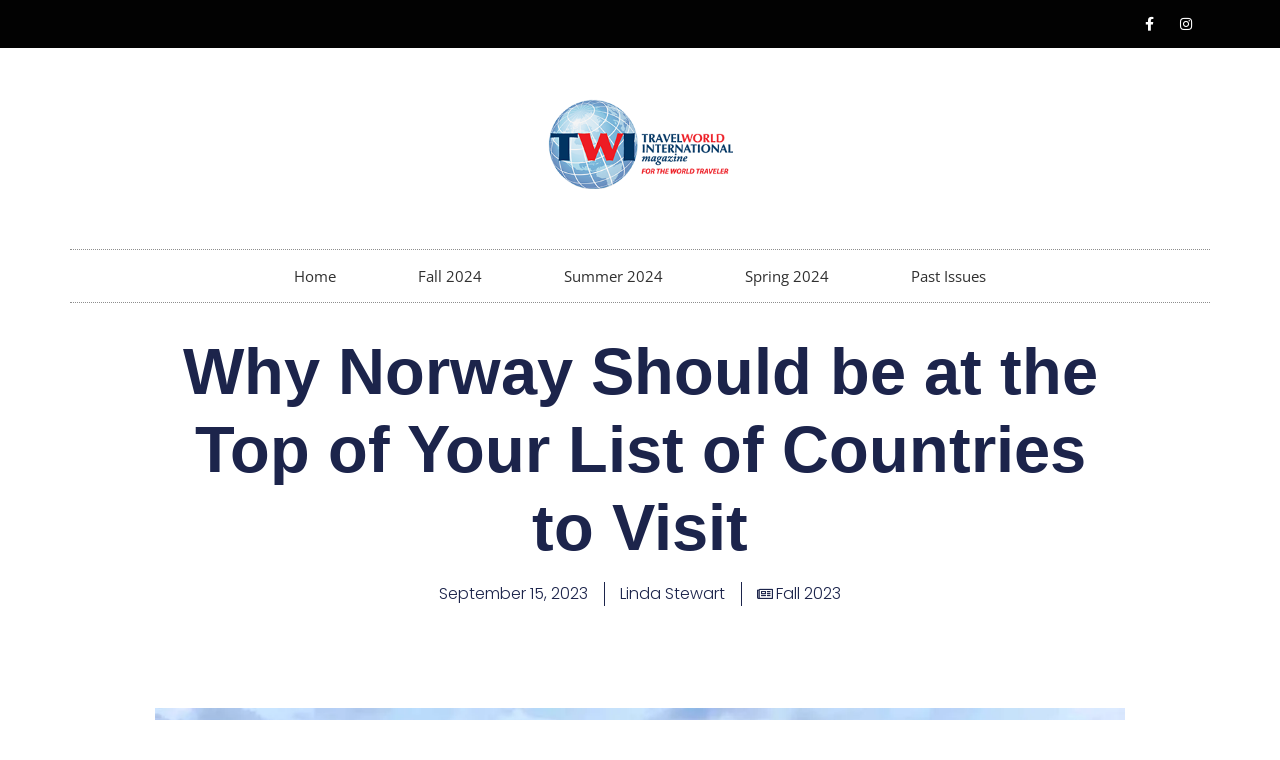

--- FILE ---
content_type: text/html; charset=UTF-8
request_url: https://www.travelworldmagazine.com/2023/09/norway-top-of-list-countries-to-visit/
body_size: 40461
content:
<!doctype html>
<html lang="en-US">
<head>
	<meta charset="UTF-8">
	<meta name="viewport" content="width=device-width, initial-scale=1">
	<link rel="profile" href="https://gmpg.org/xfn/11">
	<meta name='robots' content='index, follow, max-image-preview:large, max-snippet:-1, max-video-preview:-1' />

	<!-- This site is optimized with the Yoast SEO plugin v25.3 - https://yoast.com/wordpress/plugins/seo/ -->
	<title>Why Norway Should be at the Top of Your List of Countries to Visit - TravelWorld International Magazine</title>
	<link rel="canonical" href="https://www.travelworldmagazine.com/2023/09/norway-top-of-list-countries-to-visit/" />
	<meta property="og:locale" content="en_US" />
	<meta property="og:type" content="article" />
	<meta property="og:title" content="Why Norway Should be at the Top of Your List of Countries to Visit - TravelWorld International Magazine" />
	<meta property="og:description" content="With dramatic landscapes, picturesque vistas, and over 60,000 miles of coastline, Norway should be at the top of anyone’s list of countries to visit." />
	<meta property="og:url" content="https://www.travelworldmagazine.com/2023/09/norway-top-of-list-countries-to-visit/" />
	<meta property="og:site_name" content="TravelWorld International Magazine" />
	<meta property="article:published_time" content="2023-09-15T07:13:00+00:00" />
	<meta property="article:modified_time" content="2023-09-15T22:30:50+00:00" />
	<meta property="og:image" content="https://www.travelworldmagazine.com/wp-content/uploads/2023/09/Oslo-Oslo-Opera-House.jpg" />
	<meta property="og:image:width" content="1200" />
	<meta property="og:image:height" content="857" />
	<meta property="og:image:type" content="image/jpeg" />
	<meta name="author" content="Linda Stewart" />
	<meta name="twitter:label1" content="Written by" />
	<meta name="twitter:data1" content="Linda Stewart" />
	<meta name="twitter:label2" content="Est. reading time" />
	<meta name="twitter:data2" content="12 minutes" />
	<script type="application/ld+json" class="yoast-schema-graph">{"@context":"https://schema.org","@graph":[{"@type":"Article","@id":"https://www.travelworldmagazine.com/2023/09/norway-top-of-list-countries-to-visit/#article","isPartOf":{"@id":"https://www.travelworldmagazine.com/2023/09/norway-top-of-list-countries-to-visit/"},"author":{"name":"Linda Stewart","@id":"https://www.travelworldmagazine.com/#/schema/person/871c94510134cc6df3ea9d02961e5d38"},"headline":"Why Norway Should be at the Top of Your List of Countries to Visit","datePublished":"2023-09-15T07:13:00+00:00","dateModified":"2023-09-15T22:30:50+00:00","mainEntityOfPage":{"@id":"https://www.travelworldmagazine.com/2023/09/norway-top-of-list-countries-to-visit/"},"wordCount":1812,"publisher":{"@id":"https://www.travelworldmagazine.com/#organization"},"image":{"@id":"https://www.travelworldmagazine.com/2023/09/norway-top-of-list-countries-to-visit/#primaryimage"},"thumbnailUrl":"https://i0.wp.com/www.travelworldmagazine.com/wp-content/uploads/2023/09/Oslo-Oslo-Opera-House.jpg?fit=1200%2C857&ssl=1","keywords":["Alesund","Bergen","Europe","Norway","Oslo"],"articleSection":["Fall 2023"],"inLanguage":"en-US"},{"@type":"WebPage","@id":"https://www.travelworldmagazine.com/2023/09/norway-top-of-list-countries-to-visit/","url":"https://www.travelworldmagazine.com/2023/09/norway-top-of-list-countries-to-visit/","name":"Why Norway Should be at the Top of Your List of Countries to Visit - TravelWorld International Magazine","isPartOf":{"@id":"https://www.travelworldmagazine.com/#website"},"primaryImageOfPage":{"@id":"https://www.travelworldmagazine.com/2023/09/norway-top-of-list-countries-to-visit/#primaryimage"},"image":{"@id":"https://www.travelworldmagazine.com/2023/09/norway-top-of-list-countries-to-visit/#primaryimage"},"thumbnailUrl":"https://i0.wp.com/www.travelworldmagazine.com/wp-content/uploads/2023/09/Oslo-Oslo-Opera-House.jpg?fit=1200%2C857&ssl=1","datePublished":"2023-09-15T07:13:00+00:00","dateModified":"2023-09-15T22:30:50+00:00","breadcrumb":{"@id":"https://www.travelworldmagazine.com/2023/09/norway-top-of-list-countries-to-visit/#breadcrumb"},"inLanguage":"en-US","potentialAction":[{"@type":"ReadAction","target":["https://www.travelworldmagazine.com/2023/09/norway-top-of-list-countries-to-visit/"]}]},{"@type":"ImageObject","inLanguage":"en-US","@id":"https://www.travelworldmagazine.com/2023/09/norway-top-of-list-countries-to-visit/#primaryimage","url":"https://i0.wp.com/www.travelworldmagazine.com/wp-content/uploads/2023/09/Oslo-Oslo-Opera-House.jpg?fit=1200%2C857&ssl=1","contentUrl":"https://i0.wp.com/www.travelworldmagazine.com/wp-content/uploads/2023/09/Oslo-Oslo-Opera-House.jpg?fit=1200%2C857&ssl=1","width":1200,"height":857,"caption":"Oslo’s Opera and Ballet House was built with a “pedestrian” ground-to-roof concept and received the Mies van der Rohe award for contemporary architecture in 2009."},{"@type":"BreadcrumbList","@id":"https://www.travelworldmagazine.com/2023/09/norway-top-of-list-countries-to-visit/#breadcrumb","itemListElement":[{"@type":"ListItem","position":1,"name":"Home","item":"https://www.travelworldmagazine.com/"},{"@type":"ListItem","position":2,"name":"Why Norway Should be at the Top of Your List of Countries to Visit"}]},{"@type":"WebSite","@id":"https://www.travelworldmagazine.com/#website","url":"https://www.travelworldmagazine.com/","name":"TravelWorld International Magazine","description":"","publisher":{"@id":"https://www.travelworldmagazine.com/#organization"},"potentialAction":[{"@type":"SearchAction","target":{"@type":"EntryPoint","urlTemplate":"https://www.travelworldmagazine.com/?s={search_term_string}"},"query-input":{"@type":"PropertyValueSpecification","valueRequired":true,"valueName":"search_term_string"}}],"inLanguage":"en-US"},{"@type":"Organization","@id":"https://www.travelworldmagazine.com/#organization","name":"TravelWorld International Magazine","url":"https://www.travelworldmagazine.com/","logo":{"@type":"ImageObject","inLanguage":"en-US","@id":"https://www.travelworldmagazine.com/#/schema/logo/image/","url":"https://i0.wp.com/www.travelworldmagazine.com/wp-content/uploads/2015/09/twi_logo_275x135.png?fit=275%2C135&ssl=1","contentUrl":"https://i0.wp.com/www.travelworldmagazine.com/wp-content/uploads/2015/09/twi_logo_275x135.png?fit=275%2C135&ssl=1","width":275,"height":135,"caption":"TravelWorld International Magazine"},"image":{"@id":"https://www.travelworldmagazine.com/#/schema/logo/image/"}},{"@type":"Person","@id":"https://www.travelworldmagazine.com/#/schema/person/871c94510134cc6df3ea9d02961e5d38","name":"Linda Stewart","image":{"@type":"ImageObject","inLanguage":"en-US","@id":"https://www.travelworldmagazine.com/#/schema/person/image/","url":"https://www.travelworldmagazine.com/wp-content/uploads/2023/09/Linda-Stewart-96x96.jpg","contentUrl":"https://www.travelworldmagazine.com/wp-content/uploads/2023/09/Linda-Stewart-96x96.jpg","caption":"Linda Stewart"},"description":"Linda Stewart began her travel, food, wine, and cocktail writing after retiring from teaching English and History. She has lived on both coasts of the country, edited and published three cookbooks for non-profits, and currently belongs to a Southern California wine review council. Linda has traveled throughout most of the U. S. and to 11 countries With a B.S. in Psychology and an M.S. in Education, she appreciates the diversity of an area’s people, culture, history, and cuisine.","sameAs":["http://life-uncorked.com/"],"url":"https://www.travelworldmagazine.com/author/temeculalinda/"}]}</script>
	<!-- / Yoast SEO plugin. -->


<link rel='dns-prefetch' href='//www.travelworldmagazine.com' />
<link rel='dns-prefetch' href='//ajax.googleapis.com' />
<link rel='dns-prefetch' href='//stats.wp.com' />
<link rel='dns-prefetch' href='//v0.wordpress.com' />
<link rel='preconnect' href='//i0.wp.com' />
<link rel="alternate" type="application/rss+xml" title="TravelWorld International Magazine &raquo; Feed" href="https://www.travelworldmagazine.com/feed/" />
<link rel="alternate" type="application/rss+xml" title="TravelWorld International Magazine &raquo; Comments Feed" href="https://www.travelworldmagazine.com/comments/feed/" />
<link rel="alternate" title="oEmbed (JSON)" type="application/json+oembed" href="https://www.travelworldmagazine.com/wp-json/oembed/1.0/embed?url=https%3A%2F%2Fwww.travelworldmagazine.com%2F2023%2F09%2Fnorway-top-of-list-countries-to-visit%2F" />
<link rel="alternate" title="oEmbed (XML)" type="text/xml+oembed" href="https://www.travelworldmagazine.com/wp-json/oembed/1.0/embed?url=https%3A%2F%2Fwww.travelworldmagazine.com%2F2023%2F09%2Fnorway-top-of-list-countries-to-visit%2F&#038;format=xml" />
		<!-- This site uses the Google Analytics by MonsterInsights plugin v9.11.1 - Using Analytics tracking - https://www.monsterinsights.com/ -->
							<script src="//www.googletagmanager.com/gtag/js?id=G-JFG406EQBV"  data-cfasync="false" data-wpfc-render="false" async></script>
			<script data-cfasync="false" data-wpfc-render="false">
				var mi_version = '9.11.1';
				var mi_track_user = true;
				var mi_no_track_reason = '';
								var MonsterInsightsDefaultLocations = {"page_location":"https:\/\/www.travelworldmagazine.com\/2023\/09\/norway-top-of-list-countries-to-visit\/"};
								if ( typeof MonsterInsightsPrivacyGuardFilter === 'function' ) {
					var MonsterInsightsLocations = (typeof MonsterInsightsExcludeQuery === 'object') ? MonsterInsightsPrivacyGuardFilter( MonsterInsightsExcludeQuery ) : MonsterInsightsPrivacyGuardFilter( MonsterInsightsDefaultLocations );
				} else {
					var MonsterInsightsLocations = (typeof MonsterInsightsExcludeQuery === 'object') ? MonsterInsightsExcludeQuery : MonsterInsightsDefaultLocations;
				}

								var disableStrs = [
										'ga-disable-G-JFG406EQBV',
									];

				/* Function to detect opted out users */
				function __gtagTrackerIsOptedOut() {
					for (var index = 0; index < disableStrs.length; index++) {
						if (document.cookie.indexOf(disableStrs[index] + '=true') > -1) {
							return true;
						}
					}

					return false;
				}

				/* Disable tracking if the opt-out cookie exists. */
				if (__gtagTrackerIsOptedOut()) {
					for (var index = 0; index < disableStrs.length; index++) {
						window[disableStrs[index]] = true;
					}
				}

				/* Opt-out function */
				function __gtagTrackerOptout() {
					for (var index = 0; index < disableStrs.length; index++) {
						document.cookie = disableStrs[index] + '=true; expires=Thu, 31 Dec 2099 23:59:59 UTC; path=/';
						window[disableStrs[index]] = true;
					}
				}

				if ('undefined' === typeof gaOptout) {
					function gaOptout() {
						__gtagTrackerOptout();
					}
				}
								window.dataLayer = window.dataLayer || [];

				window.MonsterInsightsDualTracker = {
					helpers: {},
					trackers: {},
				};
				if (mi_track_user) {
					function __gtagDataLayer() {
						dataLayer.push(arguments);
					}

					function __gtagTracker(type, name, parameters) {
						if (!parameters) {
							parameters = {};
						}

						if (parameters.send_to) {
							__gtagDataLayer.apply(null, arguments);
							return;
						}

						if (type === 'event') {
														parameters.send_to = monsterinsights_frontend.v4_id;
							var hookName = name;
							if (typeof parameters['event_category'] !== 'undefined') {
								hookName = parameters['event_category'] + ':' + name;
							}

							if (typeof MonsterInsightsDualTracker.trackers[hookName] !== 'undefined') {
								MonsterInsightsDualTracker.trackers[hookName](parameters);
							} else {
								__gtagDataLayer('event', name, parameters);
							}
							
						} else {
							__gtagDataLayer.apply(null, arguments);
						}
					}

					__gtagTracker('js', new Date());
					__gtagTracker('set', {
						'developer_id.dZGIzZG': true,
											});
					if ( MonsterInsightsLocations.page_location ) {
						__gtagTracker('set', MonsterInsightsLocations);
					}
										__gtagTracker('config', 'G-JFG406EQBV', {"forceSSL":"true","anonymize_ip":"true"} );
										window.gtag = __gtagTracker;										(function () {
						/* https://developers.google.com/analytics/devguides/collection/analyticsjs/ */
						/* ga and __gaTracker compatibility shim. */
						var noopfn = function () {
							return null;
						};
						var newtracker = function () {
							return new Tracker();
						};
						var Tracker = function () {
							return null;
						};
						var p = Tracker.prototype;
						p.get = noopfn;
						p.set = noopfn;
						p.send = function () {
							var args = Array.prototype.slice.call(arguments);
							args.unshift('send');
							__gaTracker.apply(null, args);
						};
						var __gaTracker = function () {
							var len = arguments.length;
							if (len === 0) {
								return;
							}
							var f = arguments[len - 1];
							if (typeof f !== 'object' || f === null || typeof f.hitCallback !== 'function') {
								if ('send' === arguments[0]) {
									var hitConverted, hitObject = false, action;
									if ('event' === arguments[1]) {
										if ('undefined' !== typeof arguments[3]) {
											hitObject = {
												'eventAction': arguments[3],
												'eventCategory': arguments[2],
												'eventLabel': arguments[4],
												'value': arguments[5] ? arguments[5] : 1,
											}
										}
									}
									if ('pageview' === arguments[1]) {
										if ('undefined' !== typeof arguments[2]) {
											hitObject = {
												'eventAction': 'page_view',
												'page_path': arguments[2],
											}
										}
									}
									if (typeof arguments[2] === 'object') {
										hitObject = arguments[2];
									}
									if (typeof arguments[5] === 'object') {
										Object.assign(hitObject, arguments[5]);
									}
									if ('undefined' !== typeof arguments[1].hitType) {
										hitObject = arguments[1];
										if ('pageview' === hitObject.hitType) {
											hitObject.eventAction = 'page_view';
										}
									}
									if (hitObject) {
										action = 'timing' === arguments[1].hitType ? 'timing_complete' : hitObject.eventAction;
										hitConverted = mapArgs(hitObject);
										__gtagTracker('event', action, hitConverted);
									}
								}
								return;
							}

							function mapArgs(args) {
								var arg, hit = {};
								var gaMap = {
									'eventCategory': 'event_category',
									'eventAction': 'event_action',
									'eventLabel': 'event_label',
									'eventValue': 'event_value',
									'nonInteraction': 'non_interaction',
									'timingCategory': 'event_category',
									'timingVar': 'name',
									'timingValue': 'value',
									'timingLabel': 'event_label',
									'page': 'page_path',
									'location': 'page_location',
									'title': 'page_title',
									'referrer' : 'page_referrer',
								};
								for (arg in args) {
																		if (!(!args.hasOwnProperty(arg) || !gaMap.hasOwnProperty(arg))) {
										hit[gaMap[arg]] = args[arg];
									} else {
										hit[arg] = args[arg];
									}
								}
								return hit;
							}

							try {
								f.hitCallback();
							} catch (ex) {
							}
						};
						__gaTracker.create = newtracker;
						__gaTracker.getByName = newtracker;
						__gaTracker.getAll = function () {
							return [];
						};
						__gaTracker.remove = noopfn;
						__gaTracker.loaded = true;
						window['__gaTracker'] = __gaTracker;
					})();
									} else {
										console.log("");
					(function () {
						function __gtagTracker() {
							return null;
						}

						window['__gtagTracker'] = __gtagTracker;
						window['gtag'] = __gtagTracker;
					})();
									}
			</script>
							<!-- / Google Analytics by MonsterInsights -->
		<style id='wp-img-auto-sizes-contain-inline-css'>
img:is([sizes=auto i],[sizes^="auto," i]){contain-intrinsic-size:3000px 1500px}
/*# sourceURL=wp-img-auto-sizes-contain-inline-css */
</style>
<style id='wp-emoji-styles-inline-css'>

	img.wp-smiley, img.emoji {
		display: inline !important;
		border: none !important;
		box-shadow: none !important;
		height: 1em !important;
		width: 1em !important;
		margin: 0 0.07em !important;
		vertical-align: -0.1em !important;
		background: none !important;
		padding: 0 !important;
	}
/*# sourceURL=wp-emoji-styles-inline-css */
</style>
<link rel='stylesheet' id='wp-block-library-css' href='https://www.travelworldmagazine.com/wp-includes/css/dist/block-library/style.min.css?ver=52c3010cafe6cfb322de95698bcc6874' media='all' />
<style id='wp-block-gallery-inline-css'>
.blocks-gallery-grid:not(.has-nested-images),.wp-block-gallery:not(.has-nested-images){display:flex;flex-wrap:wrap;list-style-type:none;margin:0;padding:0}.blocks-gallery-grid:not(.has-nested-images) .blocks-gallery-image,.blocks-gallery-grid:not(.has-nested-images) .blocks-gallery-item,.wp-block-gallery:not(.has-nested-images) .blocks-gallery-image,.wp-block-gallery:not(.has-nested-images) .blocks-gallery-item{display:flex;flex-direction:column;flex-grow:1;justify-content:center;margin:0 1em 1em 0;position:relative;width:calc(50% - 1em)}.blocks-gallery-grid:not(.has-nested-images) .blocks-gallery-image:nth-of-type(2n),.blocks-gallery-grid:not(.has-nested-images) .blocks-gallery-item:nth-of-type(2n),.wp-block-gallery:not(.has-nested-images) .blocks-gallery-image:nth-of-type(2n),.wp-block-gallery:not(.has-nested-images) .blocks-gallery-item:nth-of-type(2n){margin-right:0}.blocks-gallery-grid:not(.has-nested-images) .blocks-gallery-image figure,.blocks-gallery-grid:not(.has-nested-images) .blocks-gallery-item figure,.wp-block-gallery:not(.has-nested-images) .blocks-gallery-image figure,.wp-block-gallery:not(.has-nested-images) .blocks-gallery-item figure{align-items:flex-end;display:flex;height:100%;justify-content:flex-start;margin:0}.blocks-gallery-grid:not(.has-nested-images) .blocks-gallery-image img,.blocks-gallery-grid:not(.has-nested-images) .blocks-gallery-item img,.wp-block-gallery:not(.has-nested-images) .blocks-gallery-image img,.wp-block-gallery:not(.has-nested-images) .blocks-gallery-item img{display:block;height:auto;max-width:100%;width:auto}.blocks-gallery-grid:not(.has-nested-images) .blocks-gallery-image figcaption,.blocks-gallery-grid:not(.has-nested-images) .blocks-gallery-item figcaption,.wp-block-gallery:not(.has-nested-images) .blocks-gallery-image figcaption,.wp-block-gallery:not(.has-nested-images) .blocks-gallery-item figcaption{background:linear-gradient(0deg,#000000b3,#0000004d 70%,#0000);bottom:0;box-sizing:border-box;color:#fff;font-size:.8em;margin:0;max-height:100%;overflow:auto;padding:3em .77em .7em;position:absolute;text-align:center;width:100%;z-index:2}.blocks-gallery-grid:not(.has-nested-images) .blocks-gallery-image figcaption img,.blocks-gallery-grid:not(.has-nested-images) .blocks-gallery-item figcaption img,.wp-block-gallery:not(.has-nested-images) .blocks-gallery-image figcaption img,.wp-block-gallery:not(.has-nested-images) .blocks-gallery-item figcaption img{display:inline}.blocks-gallery-grid:not(.has-nested-images) figcaption,.wp-block-gallery:not(.has-nested-images) figcaption{flex-grow:1}.blocks-gallery-grid:not(.has-nested-images).is-cropped .blocks-gallery-image a,.blocks-gallery-grid:not(.has-nested-images).is-cropped .blocks-gallery-image img,.blocks-gallery-grid:not(.has-nested-images).is-cropped .blocks-gallery-item a,.blocks-gallery-grid:not(.has-nested-images).is-cropped .blocks-gallery-item img,.wp-block-gallery:not(.has-nested-images).is-cropped .blocks-gallery-image a,.wp-block-gallery:not(.has-nested-images).is-cropped .blocks-gallery-image img,.wp-block-gallery:not(.has-nested-images).is-cropped .blocks-gallery-item a,.wp-block-gallery:not(.has-nested-images).is-cropped .blocks-gallery-item img{flex:1;height:100%;object-fit:cover;width:100%}.blocks-gallery-grid:not(.has-nested-images).columns-1 .blocks-gallery-image,.blocks-gallery-grid:not(.has-nested-images).columns-1 .blocks-gallery-item,.wp-block-gallery:not(.has-nested-images).columns-1 .blocks-gallery-image,.wp-block-gallery:not(.has-nested-images).columns-1 .blocks-gallery-item{margin-right:0;width:100%}@media (min-width:600px){.blocks-gallery-grid:not(.has-nested-images).columns-3 .blocks-gallery-image,.blocks-gallery-grid:not(.has-nested-images).columns-3 .blocks-gallery-item,.wp-block-gallery:not(.has-nested-images).columns-3 .blocks-gallery-image,.wp-block-gallery:not(.has-nested-images).columns-3 .blocks-gallery-item{margin-right:1em;width:calc(33.33333% - .66667em)}.blocks-gallery-grid:not(.has-nested-images).columns-4 .blocks-gallery-image,.blocks-gallery-grid:not(.has-nested-images).columns-4 .blocks-gallery-item,.wp-block-gallery:not(.has-nested-images).columns-4 .blocks-gallery-image,.wp-block-gallery:not(.has-nested-images).columns-4 .blocks-gallery-item{margin-right:1em;width:calc(25% - .75em)}.blocks-gallery-grid:not(.has-nested-images).columns-5 .blocks-gallery-image,.blocks-gallery-grid:not(.has-nested-images).columns-5 .blocks-gallery-item,.wp-block-gallery:not(.has-nested-images).columns-5 .blocks-gallery-image,.wp-block-gallery:not(.has-nested-images).columns-5 .blocks-gallery-item{margin-right:1em;width:calc(20% - .8em)}.blocks-gallery-grid:not(.has-nested-images).columns-6 .blocks-gallery-image,.blocks-gallery-grid:not(.has-nested-images).columns-6 .blocks-gallery-item,.wp-block-gallery:not(.has-nested-images).columns-6 .blocks-gallery-image,.wp-block-gallery:not(.has-nested-images).columns-6 .blocks-gallery-item{margin-right:1em;width:calc(16.66667% - .83333em)}.blocks-gallery-grid:not(.has-nested-images).columns-7 .blocks-gallery-image,.blocks-gallery-grid:not(.has-nested-images).columns-7 .blocks-gallery-item,.wp-block-gallery:not(.has-nested-images).columns-7 .blocks-gallery-image,.wp-block-gallery:not(.has-nested-images).columns-7 .blocks-gallery-item{margin-right:1em;width:calc(14.28571% - .85714em)}.blocks-gallery-grid:not(.has-nested-images).columns-8 .blocks-gallery-image,.blocks-gallery-grid:not(.has-nested-images).columns-8 .blocks-gallery-item,.wp-block-gallery:not(.has-nested-images).columns-8 .blocks-gallery-image,.wp-block-gallery:not(.has-nested-images).columns-8 .blocks-gallery-item{margin-right:1em;width:calc(12.5% - .875em)}.blocks-gallery-grid:not(.has-nested-images).columns-1 .blocks-gallery-image:nth-of-type(1n),.blocks-gallery-grid:not(.has-nested-images).columns-1 .blocks-gallery-item:nth-of-type(1n),.blocks-gallery-grid:not(.has-nested-images).columns-2 .blocks-gallery-image:nth-of-type(2n),.blocks-gallery-grid:not(.has-nested-images).columns-2 .blocks-gallery-item:nth-of-type(2n),.blocks-gallery-grid:not(.has-nested-images).columns-3 .blocks-gallery-image:nth-of-type(3n),.blocks-gallery-grid:not(.has-nested-images).columns-3 .blocks-gallery-item:nth-of-type(3n),.blocks-gallery-grid:not(.has-nested-images).columns-4 .blocks-gallery-image:nth-of-type(4n),.blocks-gallery-grid:not(.has-nested-images).columns-4 .blocks-gallery-item:nth-of-type(4n),.blocks-gallery-grid:not(.has-nested-images).columns-5 .blocks-gallery-image:nth-of-type(5n),.blocks-gallery-grid:not(.has-nested-images).columns-5 .blocks-gallery-item:nth-of-type(5n),.blocks-gallery-grid:not(.has-nested-images).columns-6 .blocks-gallery-image:nth-of-type(6n),.blocks-gallery-grid:not(.has-nested-images).columns-6 .blocks-gallery-item:nth-of-type(6n),.blocks-gallery-grid:not(.has-nested-images).columns-7 .blocks-gallery-image:nth-of-type(7n),.blocks-gallery-grid:not(.has-nested-images).columns-7 .blocks-gallery-item:nth-of-type(7n),.blocks-gallery-grid:not(.has-nested-images).columns-8 .blocks-gallery-image:nth-of-type(8n),.blocks-gallery-grid:not(.has-nested-images).columns-8 .blocks-gallery-item:nth-of-type(8n),.wp-block-gallery:not(.has-nested-images).columns-1 .blocks-gallery-image:nth-of-type(1n),.wp-block-gallery:not(.has-nested-images).columns-1 .blocks-gallery-item:nth-of-type(1n),.wp-block-gallery:not(.has-nested-images).columns-2 .blocks-gallery-image:nth-of-type(2n),.wp-block-gallery:not(.has-nested-images).columns-2 .blocks-gallery-item:nth-of-type(2n),.wp-block-gallery:not(.has-nested-images).columns-3 .blocks-gallery-image:nth-of-type(3n),.wp-block-gallery:not(.has-nested-images).columns-3 .blocks-gallery-item:nth-of-type(3n),.wp-block-gallery:not(.has-nested-images).columns-4 .blocks-gallery-image:nth-of-type(4n),.wp-block-gallery:not(.has-nested-images).columns-4 .blocks-gallery-item:nth-of-type(4n),.wp-block-gallery:not(.has-nested-images).columns-5 .blocks-gallery-image:nth-of-type(5n),.wp-block-gallery:not(.has-nested-images).columns-5 .blocks-gallery-item:nth-of-type(5n),.wp-block-gallery:not(.has-nested-images).columns-6 .blocks-gallery-image:nth-of-type(6n),.wp-block-gallery:not(.has-nested-images).columns-6 .blocks-gallery-item:nth-of-type(6n),.wp-block-gallery:not(.has-nested-images).columns-7 .blocks-gallery-image:nth-of-type(7n),.wp-block-gallery:not(.has-nested-images).columns-7 .blocks-gallery-item:nth-of-type(7n),.wp-block-gallery:not(.has-nested-images).columns-8 .blocks-gallery-image:nth-of-type(8n),.wp-block-gallery:not(.has-nested-images).columns-8 .blocks-gallery-item:nth-of-type(8n){margin-right:0}}.blocks-gallery-grid:not(.has-nested-images) .blocks-gallery-image:last-child,.blocks-gallery-grid:not(.has-nested-images) .blocks-gallery-item:last-child,.wp-block-gallery:not(.has-nested-images) .blocks-gallery-image:last-child,.wp-block-gallery:not(.has-nested-images) .blocks-gallery-item:last-child{margin-right:0}.blocks-gallery-grid:not(.has-nested-images).alignleft,.blocks-gallery-grid:not(.has-nested-images).alignright,.wp-block-gallery:not(.has-nested-images).alignleft,.wp-block-gallery:not(.has-nested-images).alignright{max-width:420px;width:100%}.blocks-gallery-grid:not(.has-nested-images).aligncenter .blocks-gallery-item figure,.wp-block-gallery:not(.has-nested-images).aligncenter .blocks-gallery-item figure{justify-content:center}.wp-block-gallery:not(.is-cropped) .blocks-gallery-item{align-self:flex-start}figure.wp-block-gallery.has-nested-images{align-items:normal}.wp-block-gallery.has-nested-images figure.wp-block-image:not(#individual-image){margin:0;width:calc(50% - var(--wp--style--unstable-gallery-gap, 16px)/2)}.wp-block-gallery.has-nested-images figure.wp-block-image{box-sizing:border-box;display:flex;flex-direction:column;flex-grow:1;justify-content:center;max-width:100%;position:relative}.wp-block-gallery.has-nested-images figure.wp-block-image>a,.wp-block-gallery.has-nested-images figure.wp-block-image>div{flex-direction:column;flex-grow:1;margin:0}.wp-block-gallery.has-nested-images figure.wp-block-image img{display:block;height:auto;max-width:100%!important;width:auto}.wp-block-gallery.has-nested-images figure.wp-block-image figcaption,.wp-block-gallery.has-nested-images figure.wp-block-image:has(figcaption):before{bottom:0;left:0;max-height:100%;position:absolute;right:0}.wp-block-gallery.has-nested-images figure.wp-block-image:has(figcaption):before{backdrop-filter:blur(3px);content:"";height:100%;-webkit-mask-image:linear-gradient(0deg,#000 20%,#0000);mask-image:linear-gradient(0deg,#000 20%,#0000);max-height:40%;pointer-events:none}.wp-block-gallery.has-nested-images figure.wp-block-image figcaption{box-sizing:border-box;color:#fff;font-size:13px;margin:0;overflow:auto;padding:1em;text-align:center;text-shadow:0 0 1.5px #000}.wp-block-gallery.has-nested-images figure.wp-block-image figcaption::-webkit-scrollbar{height:12px;width:12px}.wp-block-gallery.has-nested-images figure.wp-block-image figcaption::-webkit-scrollbar-track{background-color:initial}.wp-block-gallery.has-nested-images figure.wp-block-image figcaption::-webkit-scrollbar-thumb{background-clip:padding-box;background-color:initial;border:3px solid #0000;border-radius:8px}.wp-block-gallery.has-nested-images figure.wp-block-image figcaption:focus-within::-webkit-scrollbar-thumb,.wp-block-gallery.has-nested-images figure.wp-block-image figcaption:focus::-webkit-scrollbar-thumb,.wp-block-gallery.has-nested-images figure.wp-block-image figcaption:hover::-webkit-scrollbar-thumb{background-color:#fffc}.wp-block-gallery.has-nested-images figure.wp-block-image figcaption{scrollbar-color:#0000 #0000;scrollbar-gutter:stable both-edges;scrollbar-width:thin}.wp-block-gallery.has-nested-images figure.wp-block-image figcaption:focus,.wp-block-gallery.has-nested-images figure.wp-block-image figcaption:focus-within,.wp-block-gallery.has-nested-images figure.wp-block-image figcaption:hover{scrollbar-color:#fffc #0000}.wp-block-gallery.has-nested-images figure.wp-block-image figcaption{will-change:transform}@media (hover:none){.wp-block-gallery.has-nested-images figure.wp-block-image figcaption{scrollbar-color:#fffc #0000}}.wp-block-gallery.has-nested-images figure.wp-block-image figcaption{background:linear-gradient(0deg,#0006,#0000)}.wp-block-gallery.has-nested-images figure.wp-block-image figcaption img{display:inline}.wp-block-gallery.has-nested-images figure.wp-block-image figcaption a{color:inherit}.wp-block-gallery.has-nested-images figure.wp-block-image.has-custom-border img{box-sizing:border-box}.wp-block-gallery.has-nested-images figure.wp-block-image.has-custom-border>a,.wp-block-gallery.has-nested-images figure.wp-block-image.has-custom-border>div,.wp-block-gallery.has-nested-images figure.wp-block-image.is-style-rounded>a,.wp-block-gallery.has-nested-images figure.wp-block-image.is-style-rounded>div{flex:1 1 auto}.wp-block-gallery.has-nested-images figure.wp-block-image.has-custom-border figcaption,.wp-block-gallery.has-nested-images figure.wp-block-image.is-style-rounded figcaption{background:none;color:inherit;flex:initial;margin:0;padding:10px 10px 9px;position:relative;text-shadow:none}.wp-block-gallery.has-nested-images figure.wp-block-image.has-custom-border:before,.wp-block-gallery.has-nested-images figure.wp-block-image.is-style-rounded:before{content:none}.wp-block-gallery.has-nested-images figcaption{flex-basis:100%;flex-grow:1;text-align:center}.wp-block-gallery.has-nested-images:not(.is-cropped) figure.wp-block-image:not(#individual-image){margin-bottom:auto;margin-top:0}.wp-block-gallery.has-nested-images.is-cropped figure.wp-block-image:not(#individual-image){align-self:inherit}.wp-block-gallery.has-nested-images.is-cropped figure.wp-block-image:not(#individual-image)>a,.wp-block-gallery.has-nested-images.is-cropped figure.wp-block-image:not(#individual-image)>div:not(.components-drop-zone){display:flex}.wp-block-gallery.has-nested-images.is-cropped figure.wp-block-image:not(#individual-image) a,.wp-block-gallery.has-nested-images.is-cropped figure.wp-block-image:not(#individual-image) img{flex:1 0 0%;height:100%;object-fit:cover;width:100%}.wp-block-gallery.has-nested-images.columns-1 figure.wp-block-image:not(#individual-image){width:100%}@media (min-width:600px){.wp-block-gallery.has-nested-images.columns-3 figure.wp-block-image:not(#individual-image){width:calc(33.33333% - var(--wp--style--unstable-gallery-gap, 16px)*.66667)}.wp-block-gallery.has-nested-images.columns-4 figure.wp-block-image:not(#individual-image){width:calc(25% - var(--wp--style--unstable-gallery-gap, 16px)*.75)}.wp-block-gallery.has-nested-images.columns-5 figure.wp-block-image:not(#individual-image){width:calc(20% - var(--wp--style--unstable-gallery-gap, 16px)*.8)}.wp-block-gallery.has-nested-images.columns-6 figure.wp-block-image:not(#individual-image){width:calc(16.66667% - var(--wp--style--unstable-gallery-gap, 16px)*.83333)}.wp-block-gallery.has-nested-images.columns-7 figure.wp-block-image:not(#individual-image){width:calc(14.28571% - var(--wp--style--unstable-gallery-gap, 16px)*.85714)}.wp-block-gallery.has-nested-images.columns-8 figure.wp-block-image:not(#individual-image){width:calc(12.5% - var(--wp--style--unstable-gallery-gap, 16px)*.875)}.wp-block-gallery.has-nested-images.columns-default figure.wp-block-image:not(#individual-image){width:calc(33.33% - var(--wp--style--unstable-gallery-gap, 16px)*.66667)}.wp-block-gallery.has-nested-images.columns-default figure.wp-block-image:not(#individual-image):first-child:nth-last-child(2),.wp-block-gallery.has-nested-images.columns-default figure.wp-block-image:not(#individual-image):first-child:nth-last-child(2)~figure.wp-block-image:not(#individual-image){width:calc(50% - var(--wp--style--unstable-gallery-gap, 16px)*.5)}.wp-block-gallery.has-nested-images.columns-default figure.wp-block-image:not(#individual-image):first-child:last-child{width:100%}}.wp-block-gallery.has-nested-images.alignleft,.wp-block-gallery.has-nested-images.alignright{max-width:420px;width:100%}.wp-block-gallery.has-nested-images.aligncenter{justify-content:center}
/*# sourceURL=https://www.travelworldmagazine.com/wp-includes/blocks/gallery/style.min.css */
</style>
<style id='wp-block-heading-inline-css'>
h1:where(.wp-block-heading).has-background,h2:where(.wp-block-heading).has-background,h3:where(.wp-block-heading).has-background,h4:where(.wp-block-heading).has-background,h5:where(.wp-block-heading).has-background,h6:where(.wp-block-heading).has-background{padding:1.25em 2.375em}h1.has-text-align-left[style*=writing-mode]:where([style*=vertical-lr]),h1.has-text-align-right[style*=writing-mode]:where([style*=vertical-rl]),h2.has-text-align-left[style*=writing-mode]:where([style*=vertical-lr]),h2.has-text-align-right[style*=writing-mode]:where([style*=vertical-rl]),h3.has-text-align-left[style*=writing-mode]:where([style*=vertical-lr]),h3.has-text-align-right[style*=writing-mode]:where([style*=vertical-rl]),h4.has-text-align-left[style*=writing-mode]:where([style*=vertical-lr]),h4.has-text-align-right[style*=writing-mode]:where([style*=vertical-rl]),h5.has-text-align-left[style*=writing-mode]:where([style*=vertical-lr]),h5.has-text-align-right[style*=writing-mode]:where([style*=vertical-rl]),h6.has-text-align-left[style*=writing-mode]:where([style*=vertical-lr]),h6.has-text-align-right[style*=writing-mode]:where([style*=vertical-rl]){rotate:180deg}
/*# sourceURL=https://www.travelworldmagazine.com/wp-includes/blocks/heading/style.min.css */
</style>
<style id='wp-block-image-inline-css'>
.wp-block-image>a,.wp-block-image>figure>a{display:inline-block}.wp-block-image img{box-sizing:border-box;height:auto;max-width:100%;vertical-align:bottom}@media not (prefers-reduced-motion){.wp-block-image img.hide{visibility:hidden}.wp-block-image img.show{animation:show-content-image .4s}}.wp-block-image[style*=border-radius] img,.wp-block-image[style*=border-radius]>a{border-radius:inherit}.wp-block-image.has-custom-border img{box-sizing:border-box}.wp-block-image.aligncenter{text-align:center}.wp-block-image.alignfull>a,.wp-block-image.alignwide>a{width:100%}.wp-block-image.alignfull img,.wp-block-image.alignwide img{height:auto;width:100%}.wp-block-image .aligncenter,.wp-block-image .alignleft,.wp-block-image .alignright,.wp-block-image.aligncenter,.wp-block-image.alignleft,.wp-block-image.alignright{display:table}.wp-block-image .aligncenter>figcaption,.wp-block-image .alignleft>figcaption,.wp-block-image .alignright>figcaption,.wp-block-image.aligncenter>figcaption,.wp-block-image.alignleft>figcaption,.wp-block-image.alignright>figcaption{caption-side:bottom;display:table-caption}.wp-block-image .alignleft{float:left;margin:.5em 1em .5em 0}.wp-block-image .alignright{float:right;margin:.5em 0 .5em 1em}.wp-block-image .aligncenter{margin-left:auto;margin-right:auto}.wp-block-image :where(figcaption){margin-bottom:1em;margin-top:.5em}.wp-block-image.is-style-circle-mask img{border-radius:9999px}@supports ((-webkit-mask-image:none) or (mask-image:none)) or (-webkit-mask-image:none){.wp-block-image.is-style-circle-mask img{border-radius:0;-webkit-mask-image:url('data:image/svg+xml;utf8,<svg viewBox="0 0 100 100" xmlns="http://www.w3.org/2000/svg"><circle cx="50" cy="50" r="50"/></svg>');mask-image:url('data:image/svg+xml;utf8,<svg viewBox="0 0 100 100" xmlns="http://www.w3.org/2000/svg"><circle cx="50" cy="50" r="50"/></svg>');mask-mode:alpha;-webkit-mask-position:center;mask-position:center;-webkit-mask-repeat:no-repeat;mask-repeat:no-repeat;-webkit-mask-size:contain;mask-size:contain}}:root :where(.wp-block-image.is-style-rounded img,.wp-block-image .is-style-rounded img){border-radius:9999px}.wp-block-image figure{margin:0}.wp-lightbox-container{display:flex;flex-direction:column;position:relative}.wp-lightbox-container img{cursor:zoom-in}.wp-lightbox-container img:hover+button{opacity:1}.wp-lightbox-container button{align-items:center;backdrop-filter:blur(16px) saturate(180%);background-color:#5a5a5a40;border:none;border-radius:4px;cursor:zoom-in;display:flex;height:20px;justify-content:center;opacity:0;padding:0;position:absolute;right:16px;text-align:center;top:16px;width:20px;z-index:100}@media not (prefers-reduced-motion){.wp-lightbox-container button{transition:opacity .2s ease}}.wp-lightbox-container button:focus-visible{outline:3px auto #5a5a5a40;outline:3px auto -webkit-focus-ring-color;outline-offset:3px}.wp-lightbox-container button:hover{cursor:pointer;opacity:1}.wp-lightbox-container button:focus{opacity:1}.wp-lightbox-container button:focus,.wp-lightbox-container button:hover,.wp-lightbox-container button:not(:hover):not(:active):not(.has-background){background-color:#5a5a5a40;border:none}.wp-lightbox-overlay{box-sizing:border-box;cursor:zoom-out;height:100vh;left:0;overflow:hidden;position:fixed;top:0;visibility:hidden;width:100%;z-index:100000}.wp-lightbox-overlay .close-button{align-items:center;cursor:pointer;display:flex;justify-content:center;min-height:40px;min-width:40px;padding:0;position:absolute;right:calc(env(safe-area-inset-right) + 16px);top:calc(env(safe-area-inset-top) + 16px);z-index:5000000}.wp-lightbox-overlay .close-button:focus,.wp-lightbox-overlay .close-button:hover,.wp-lightbox-overlay .close-button:not(:hover):not(:active):not(.has-background){background:none;border:none}.wp-lightbox-overlay .lightbox-image-container{height:var(--wp--lightbox-container-height);left:50%;overflow:hidden;position:absolute;top:50%;transform:translate(-50%,-50%);transform-origin:top left;width:var(--wp--lightbox-container-width);z-index:9999999999}.wp-lightbox-overlay .wp-block-image{align-items:center;box-sizing:border-box;display:flex;height:100%;justify-content:center;margin:0;position:relative;transform-origin:0 0;width:100%;z-index:3000000}.wp-lightbox-overlay .wp-block-image img{height:var(--wp--lightbox-image-height);min-height:var(--wp--lightbox-image-height);min-width:var(--wp--lightbox-image-width);width:var(--wp--lightbox-image-width)}.wp-lightbox-overlay .wp-block-image figcaption{display:none}.wp-lightbox-overlay button{background:none;border:none}.wp-lightbox-overlay .scrim{background-color:#fff;height:100%;opacity:.9;position:absolute;width:100%;z-index:2000000}.wp-lightbox-overlay.active{visibility:visible}@media not (prefers-reduced-motion){.wp-lightbox-overlay.active{animation:turn-on-visibility .25s both}.wp-lightbox-overlay.active img{animation:turn-on-visibility .35s both}.wp-lightbox-overlay.show-closing-animation:not(.active){animation:turn-off-visibility .35s both}.wp-lightbox-overlay.show-closing-animation:not(.active) img{animation:turn-off-visibility .25s both}.wp-lightbox-overlay.zoom.active{animation:none;opacity:1;visibility:visible}.wp-lightbox-overlay.zoom.active .lightbox-image-container{animation:lightbox-zoom-in .4s}.wp-lightbox-overlay.zoom.active .lightbox-image-container img{animation:none}.wp-lightbox-overlay.zoom.active .scrim{animation:turn-on-visibility .4s forwards}.wp-lightbox-overlay.zoom.show-closing-animation:not(.active){animation:none}.wp-lightbox-overlay.zoom.show-closing-animation:not(.active) .lightbox-image-container{animation:lightbox-zoom-out .4s}.wp-lightbox-overlay.zoom.show-closing-animation:not(.active) .lightbox-image-container img{animation:none}.wp-lightbox-overlay.zoom.show-closing-animation:not(.active) .scrim{animation:turn-off-visibility .4s forwards}}@keyframes show-content-image{0%{visibility:hidden}99%{visibility:hidden}to{visibility:visible}}@keyframes turn-on-visibility{0%{opacity:0}to{opacity:1}}@keyframes turn-off-visibility{0%{opacity:1;visibility:visible}99%{opacity:0;visibility:visible}to{opacity:0;visibility:hidden}}@keyframes lightbox-zoom-in{0%{transform:translate(calc((-100vw + var(--wp--lightbox-scrollbar-width))/2 + var(--wp--lightbox-initial-left-position)),calc(-50vh + var(--wp--lightbox-initial-top-position))) scale(var(--wp--lightbox-scale))}to{transform:translate(-50%,-50%) scale(1)}}@keyframes lightbox-zoom-out{0%{transform:translate(-50%,-50%) scale(1);visibility:visible}99%{visibility:visible}to{transform:translate(calc((-100vw + var(--wp--lightbox-scrollbar-width))/2 + var(--wp--lightbox-initial-left-position)),calc(-50vh + var(--wp--lightbox-initial-top-position))) scale(var(--wp--lightbox-scale));visibility:hidden}}
/*# sourceURL=https://www.travelworldmagazine.com/wp-includes/blocks/image/style.min.css */
</style>
<style id='wp-block-columns-inline-css'>
.wp-block-columns{box-sizing:border-box;display:flex;flex-wrap:wrap!important}@media (min-width:782px){.wp-block-columns{flex-wrap:nowrap!important}}.wp-block-columns{align-items:normal!important}.wp-block-columns.are-vertically-aligned-top{align-items:flex-start}.wp-block-columns.are-vertically-aligned-center{align-items:center}.wp-block-columns.are-vertically-aligned-bottom{align-items:flex-end}@media (max-width:781px){.wp-block-columns:not(.is-not-stacked-on-mobile)>.wp-block-column{flex-basis:100%!important}}@media (min-width:782px){.wp-block-columns:not(.is-not-stacked-on-mobile)>.wp-block-column{flex-basis:0;flex-grow:1}.wp-block-columns:not(.is-not-stacked-on-mobile)>.wp-block-column[style*=flex-basis]{flex-grow:0}}.wp-block-columns.is-not-stacked-on-mobile{flex-wrap:nowrap!important}.wp-block-columns.is-not-stacked-on-mobile>.wp-block-column{flex-basis:0;flex-grow:1}.wp-block-columns.is-not-stacked-on-mobile>.wp-block-column[style*=flex-basis]{flex-grow:0}:where(.wp-block-columns){margin-bottom:1.75em}:where(.wp-block-columns.has-background){padding:1.25em 2.375em}.wp-block-column{flex-grow:1;min-width:0;overflow-wrap:break-word;word-break:break-word}.wp-block-column.is-vertically-aligned-top{align-self:flex-start}.wp-block-column.is-vertically-aligned-center{align-self:center}.wp-block-column.is-vertically-aligned-bottom{align-self:flex-end}.wp-block-column.is-vertically-aligned-stretch{align-self:stretch}.wp-block-column.is-vertically-aligned-bottom,.wp-block-column.is-vertically-aligned-center,.wp-block-column.is-vertically-aligned-top{width:100%}
/*# sourceURL=https://www.travelworldmagazine.com/wp-includes/blocks/columns/style.min.css */
</style>
<style id='wp-block-paragraph-inline-css'>
.is-small-text{font-size:.875em}.is-regular-text{font-size:1em}.is-large-text{font-size:2.25em}.is-larger-text{font-size:3em}.has-drop-cap:not(:focus):first-letter{float:left;font-size:8.4em;font-style:normal;font-weight:100;line-height:.68;margin:.05em .1em 0 0;text-transform:uppercase}body.rtl .has-drop-cap:not(:focus):first-letter{float:none;margin-left:.1em}p.has-drop-cap.has-background{overflow:hidden}:root :where(p.has-background){padding:1.25em 2.375em}:where(p.has-text-color:not(.has-link-color)) a{color:inherit}p.has-text-align-left[style*="writing-mode:vertical-lr"],p.has-text-align-right[style*="writing-mode:vertical-rl"]{rotate:180deg}
/*# sourceURL=https://www.travelworldmagazine.com/wp-includes/blocks/paragraph/style.min.css */
</style>
<style id='wp-block-spacer-inline-css'>
.wp-block-spacer{clear:both}
/*# sourceURL=https://www.travelworldmagazine.com/wp-includes/blocks/spacer/style.min.css */
</style>
<style id='global-styles-inline-css'>
:root{--wp--preset--aspect-ratio--square: 1;--wp--preset--aspect-ratio--4-3: 4/3;--wp--preset--aspect-ratio--3-4: 3/4;--wp--preset--aspect-ratio--3-2: 3/2;--wp--preset--aspect-ratio--2-3: 2/3;--wp--preset--aspect-ratio--16-9: 16/9;--wp--preset--aspect-ratio--9-16: 9/16;--wp--preset--color--black: #000000;--wp--preset--color--cyan-bluish-gray: #abb8c3;--wp--preset--color--white: #ffffff;--wp--preset--color--pale-pink: #f78da7;--wp--preset--color--vivid-red: #cf2e2e;--wp--preset--color--luminous-vivid-orange: #ff6900;--wp--preset--color--luminous-vivid-amber: #fcb900;--wp--preset--color--light-green-cyan: #7bdcb5;--wp--preset--color--vivid-green-cyan: #00d084;--wp--preset--color--pale-cyan-blue: #8ed1fc;--wp--preset--color--vivid-cyan-blue: #0693e3;--wp--preset--color--vivid-purple: #9b51e0;--wp--preset--gradient--vivid-cyan-blue-to-vivid-purple: linear-gradient(135deg,rgb(6,147,227) 0%,rgb(155,81,224) 100%);--wp--preset--gradient--light-green-cyan-to-vivid-green-cyan: linear-gradient(135deg,rgb(122,220,180) 0%,rgb(0,208,130) 100%);--wp--preset--gradient--luminous-vivid-amber-to-luminous-vivid-orange: linear-gradient(135deg,rgb(252,185,0) 0%,rgb(255,105,0) 100%);--wp--preset--gradient--luminous-vivid-orange-to-vivid-red: linear-gradient(135deg,rgb(255,105,0) 0%,rgb(207,46,46) 100%);--wp--preset--gradient--very-light-gray-to-cyan-bluish-gray: linear-gradient(135deg,rgb(238,238,238) 0%,rgb(169,184,195) 100%);--wp--preset--gradient--cool-to-warm-spectrum: linear-gradient(135deg,rgb(74,234,220) 0%,rgb(151,120,209) 20%,rgb(207,42,186) 40%,rgb(238,44,130) 60%,rgb(251,105,98) 80%,rgb(254,248,76) 100%);--wp--preset--gradient--blush-light-purple: linear-gradient(135deg,rgb(255,206,236) 0%,rgb(152,150,240) 100%);--wp--preset--gradient--blush-bordeaux: linear-gradient(135deg,rgb(254,205,165) 0%,rgb(254,45,45) 50%,rgb(107,0,62) 100%);--wp--preset--gradient--luminous-dusk: linear-gradient(135deg,rgb(255,203,112) 0%,rgb(199,81,192) 50%,rgb(65,88,208) 100%);--wp--preset--gradient--pale-ocean: linear-gradient(135deg,rgb(255,245,203) 0%,rgb(182,227,212) 50%,rgb(51,167,181) 100%);--wp--preset--gradient--electric-grass: linear-gradient(135deg,rgb(202,248,128) 0%,rgb(113,206,126) 100%);--wp--preset--gradient--midnight: linear-gradient(135deg,rgb(2,3,129) 0%,rgb(40,116,252) 100%);--wp--preset--font-size--small: 13px;--wp--preset--font-size--medium: 20px;--wp--preset--font-size--large: 36px;--wp--preset--font-size--x-large: 42px;--wp--preset--spacing--20: 0.44rem;--wp--preset--spacing--30: 0.67rem;--wp--preset--spacing--40: 1rem;--wp--preset--spacing--50: 1.5rem;--wp--preset--spacing--60: 2.25rem;--wp--preset--spacing--70: 3.38rem;--wp--preset--spacing--80: 5.06rem;--wp--preset--shadow--natural: 6px 6px 9px rgba(0, 0, 0, 0.2);--wp--preset--shadow--deep: 12px 12px 50px rgba(0, 0, 0, 0.4);--wp--preset--shadow--sharp: 6px 6px 0px rgba(0, 0, 0, 0.2);--wp--preset--shadow--outlined: 6px 6px 0px -3px rgb(255, 255, 255), 6px 6px rgb(0, 0, 0);--wp--preset--shadow--crisp: 6px 6px 0px rgb(0, 0, 0);}:where(.is-layout-flex){gap: 0.5em;}:where(.is-layout-grid){gap: 0.5em;}body .is-layout-flex{display: flex;}.is-layout-flex{flex-wrap: wrap;align-items: center;}.is-layout-flex > :is(*, div){margin: 0;}body .is-layout-grid{display: grid;}.is-layout-grid > :is(*, div){margin: 0;}:where(.wp-block-columns.is-layout-flex){gap: 2em;}:where(.wp-block-columns.is-layout-grid){gap: 2em;}:where(.wp-block-post-template.is-layout-flex){gap: 1.25em;}:where(.wp-block-post-template.is-layout-grid){gap: 1.25em;}.has-black-color{color: var(--wp--preset--color--black) !important;}.has-cyan-bluish-gray-color{color: var(--wp--preset--color--cyan-bluish-gray) !important;}.has-white-color{color: var(--wp--preset--color--white) !important;}.has-pale-pink-color{color: var(--wp--preset--color--pale-pink) !important;}.has-vivid-red-color{color: var(--wp--preset--color--vivid-red) !important;}.has-luminous-vivid-orange-color{color: var(--wp--preset--color--luminous-vivid-orange) !important;}.has-luminous-vivid-amber-color{color: var(--wp--preset--color--luminous-vivid-amber) !important;}.has-light-green-cyan-color{color: var(--wp--preset--color--light-green-cyan) !important;}.has-vivid-green-cyan-color{color: var(--wp--preset--color--vivid-green-cyan) !important;}.has-pale-cyan-blue-color{color: var(--wp--preset--color--pale-cyan-blue) !important;}.has-vivid-cyan-blue-color{color: var(--wp--preset--color--vivid-cyan-blue) !important;}.has-vivid-purple-color{color: var(--wp--preset--color--vivid-purple) !important;}.has-black-background-color{background-color: var(--wp--preset--color--black) !important;}.has-cyan-bluish-gray-background-color{background-color: var(--wp--preset--color--cyan-bluish-gray) !important;}.has-white-background-color{background-color: var(--wp--preset--color--white) !important;}.has-pale-pink-background-color{background-color: var(--wp--preset--color--pale-pink) !important;}.has-vivid-red-background-color{background-color: var(--wp--preset--color--vivid-red) !important;}.has-luminous-vivid-orange-background-color{background-color: var(--wp--preset--color--luminous-vivid-orange) !important;}.has-luminous-vivid-amber-background-color{background-color: var(--wp--preset--color--luminous-vivid-amber) !important;}.has-light-green-cyan-background-color{background-color: var(--wp--preset--color--light-green-cyan) !important;}.has-vivid-green-cyan-background-color{background-color: var(--wp--preset--color--vivid-green-cyan) !important;}.has-pale-cyan-blue-background-color{background-color: var(--wp--preset--color--pale-cyan-blue) !important;}.has-vivid-cyan-blue-background-color{background-color: var(--wp--preset--color--vivid-cyan-blue) !important;}.has-vivid-purple-background-color{background-color: var(--wp--preset--color--vivid-purple) !important;}.has-black-border-color{border-color: var(--wp--preset--color--black) !important;}.has-cyan-bluish-gray-border-color{border-color: var(--wp--preset--color--cyan-bluish-gray) !important;}.has-white-border-color{border-color: var(--wp--preset--color--white) !important;}.has-pale-pink-border-color{border-color: var(--wp--preset--color--pale-pink) !important;}.has-vivid-red-border-color{border-color: var(--wp--preset--color--vivid-red) !important;}.has-luminous-vivid-orange-border-color{border-color: var(--wp--preset--color--luminous-vivid-orange) !important;}.has-luminous-vivid-amber-border-color{border-color: var(--wp--preset--color--luminous-vivid-amber) !important;}.has-light-green-cyan-border-color{border-color: var(--wp--preset--color--light-green-cyan) !important;}.has-vivid-green-cyan-border-color{border-color: var(--wp--preset--color--vivid-green-cyan) !important;}.has-pale-cyan-blue-border-color{border-color: var(--wp--preset--color--pale-cyan-blue) !important;}.has-vivid-cyan-blue-border-color{border-color: var(--wp--preset--color--vivid-cyan-blue) !important;}.has-vivid-purple-border-color{border-color: var(--wp--preset--color--vivid-purple) !important;}.has-vivid-cyan-blue-to-vivid-purple-gradient-background{background: var(--wp--preset--gradient--vivid-cyan-blue-to-vivid-purple) !important;}.has-light-green-cyan-to-vivid-green-cyan-gradient-background{background: var(--wp--preset--gradient--light-green-cyan-to-vivid-green-cyan) !important;}.has-luminous-vivid-amber-to-luminous-vivid-orange-gradient-background{background: var(--wp--preset--gradient--luminous-vivid-amber-to-luminous-vivid-orange) !important;}.has-luminous-vivid-orange-to-vivid-red-gradient-background{background: var(--wp--preset--gradient--luminous-vivid-orange-to-vivid-red) !important;}.has-very-light-gray-to-cyan-bluish-gray-gradient-background{background: var(--wp--preset--gradient--very-light-gray-to-cyan-bluish-gray) !important;}.has-cool-to-warm-spectrum-gradient-background{background: var(--wp--preset--gradient--cool-to-warm-spectrum) !important;}.has-blush-light-purple-gradient-background{background: var(--wp--preset--gradient--blush-light-purple) !important;}.has-blush-bordeaux-gradient-background{background: var(--wp--preset--gradient--blush-bordeaux) !important;}.has-luminous-dusk-gradient-background{background: var(--wp--preset--gradient--luminous-dusk) !important;}.has-pale-ocean-gradient-background{background: var(--wp--preset--gradient--pale-ocean) !important;}.has-electric-grass-gradient-background{background: var(--wp--preset--gradient--electric-grass) !important;}.has-midnight-gradient-background{background: var(--wp--preset--gradient--midnight) !important;}.has-small-font-size{font-size: var(--wp--preset--font-size--small) !important;}.has-medium-font-size{font-size: var(--wp--preset--font-size--medium) !important;}.has-large-font-size{font-size: var(--wp--preset--font-size--large) !important;}.has-x-large-font-size{font-size: var(--wp--preset--font-size--x-large) !important;}
:where(.wp-block-columns.is-layout-flex){gap: 2em;}:where(.wp-block-columns.is-layout-grid){gap: 2em;}
/*# sourceURL=global-styles-inline-css */
</style>
<style id='core-block-supports-inline-css'>
.wp-block-gallery.wp-block-gallery-1{--wp--style--unstable-gallery-gap:var( --wp--style--gallery-gap-default, var( --gallery-block--gutter-size, var( --wp--style--block-gap, 0.5em ) ) );gap:var( --wp--style--gallery-gap-default, var( --gallery-block--gutter-size, var( --wp--style--block-gap, 0.5em ) ) );}.wp-container-core-columns-is-layout-9d6595d7{flex-wrap:nowrap;}.wp-block-gallery.wp-block-gallery-2{--wp--style--unstable-gallery-gap:var( --wp--style--gallery-gap-default, var( --gallery-block--gutter-size, var( --wp--style--block-gap, 0.5em ) ) );gap:var( --wp--style--gallery-gap-default, var( --gallery-block--gutter-size, var( --wp--style--block-gap, 0.5em ) ) );}.wp-block-gallery.wp-block-gallery-3{--wp--style--unstable-gallery-gap:var( --wp--style--gallery-gap-default, var( --gallery-block--gutter-size, var( --wp--style--block-gap, 0.5em ) ) );gap:var( --wp--style--gallery-gap-default, var( --gallery-block--gutter-size, var( --wp--style--block-gap, 0.5em ) ) );}.wp-block-gallery.wp-block-gallery-4{--wp--style--unstable-gallery-gap:var( --wp--style--gallery-gap-default, var( --gallery-block--gutter-size, var( --wp--style--block-gap, 0.5em ) ) );gap:var( --wp--style--gallery-gap-default, var( --gallery-block--gutter-size, var( --wp--style--block-gap, 0.5em ) ) );}
/*# sourceURL=core-block-supports-inline-css */
</style>

<style id='classic-theme-styles-inline-css'>
/*! This file is auto-generated */
.wp-block-button__link{color:#fff;background-color:#32373c;border-radius:9999px;box-shadow:none;text-decoration:none;padding:calc(.667em + 2px) calc(1.333em + 2px);font-size:1.125em}.wp-block-file__button{background:#32373c;color:#fff;text-decoration:none}
/*# sourceURL=/wp-includes/css/classic-themes.min.css */
</style>
<link rel='stylesheet' id='hello-elementor-css' href='https://www.travelworldmagazine.com/wp-content/themes/hello-elementor/style.min.css?ver=3.1.1' media='all' />
<link rel='stylesheet' id='hello-elementor-theme-style-css' href='https://www.travelworldmagazine.com/wp-content/themes/hello-elementor/theme.min.css?ver=3.1.1' media='all' />
<link rel='stylesheet' id='hello-elementor-header-footer-css' href='https://www.travelworldmagazine.com/wp-content/themes/hello-elementor/header-footer.min.css?ver=3.1.1' media='all' />
<link rel='stylesheet' id='elementor-frontend-css' href='https://www.travelworldmagazine.com/wp-content/plugins/elementor/assets/css/frontend.min.css?ver=3.29.2' media='all' />
<link rel='stylesheet' id='widget-social-icons-css' href='https://www.travelworldmagazine.com/wp-content/plugins/elementor/assets/css/widget-social-icons.min.css?ver=3.29.2' media='all' />
<link rel='stylesheet' id='e-apple-webkit-css' href='https://www.travelworldmagazine.com/wp-content/plugins/elementor/assets/css/conditionals/apple-webkit.min.css?ver=3.29.2' media='all' />
<link rel='stylesheet' id='widget-image-css' href='https://www.travelworldmagazine.com/wp-content/plugins/elementor/assets/css/widget-image.min.css?ver=3.29.2' media='all' />
<link rel='stylesheet' id='widget-nav-menu-css' href='https://www.travelworldmagazine.com/wp-content/plugins/elementor-pro/assets/css/widget-nav-menu.min.css?ver=3.25.4' media='all' />
<link rel='stylesheet' id='widget-spacer-css' href='https://www.travelworldmagazine.com/wp-content/plugins/elementor/assets/css/widget-spacer.min.css?ver=3.29.2' media='all' />
<link rel='stylesheet' id='widget-heading-css' href='https://www.travelworldmagazine.com/wp-content/plugins/elementor/assets/css/widget-heading.min.css?ver=3.29.2' media='all' />
<link rel='stylesheet' id='widget-post-info-css' href='https://www.travelworldmagazine.com/wp-content/plugins/elementor-pro/assets/css/widget-post-info.min.css?ver=3.25.4' media='all' />
<link rel='stylesheet' id='widget-icon-list-css' href='https://www.travelworldmagazine.com/wp-content/plugins/elementor/assets/css/widget-icon-list.min.css?ver=3.29.2' media='all' />
<link rel='stylesheet' id='elementor-icons-shared-0-css' href='https://www.travelworldmagazine.com/wp-content/plugins/elementor/assets/lib/font-awesome/css/fontawesome.min.css?ver=5.15.3' media='all' />
<link rel='stylesheet' id='elementor-icons-fa-regular-css' href='https://www.travelworldmagazine.com/wp-content/plugins/elementor/assets/lib/font-awesome/css/regular.min.css?ver=5.15.3' media='all' />
<link rel='stylesheet' id='elementor-icons-fa-solid-css' href='https://www.travelworldmagazine.com/wp-content/plugins/elementor/assets/lib/font-awesome/css/solid.min.css?ver=5.15.3' media='all' />
<link rel='stylesheet' id='widget-post-navigation-css' href='https://www.travelworldmagazine.com/wp-content/plugins/elementor-pro/assets/css/widget-post-navigation.min.css?ver=3.25.4' media='all' />
<link rel='stylesheet' id='widget-share-buttons-css' href='https://www.travelworldmagazine.com/wp-content/plugins/elementor-pro/assets/css/widget-share-buttons.min.css?ver=3.25.4' media='all' />
<link rel='stylesheet' id='elementor-icons-fa-brands-css' href='https://www.travelworldmagazine.com/wp-content/plugins/elementor/assets/lib/font-awesome/css/brands.min.css?ver=5.15.3' media='all' />
<link rel='stylesheet' id='widget-posts-css' href='https://www.travelworldmagazine.com/wp-content/plugins/elementor-pro/assets/css/widget-posts.min.css?ver=3.25.4' media='all' />
<link rel='stylesheet' id='widget-form-css' href='https://www.travelworldmagazine.com/wp-content/plugins/elementor-pro/assets/css/widget-form.min.css?ver=3.25.4' media='all' />
<link rel='stylesheet' id='e-animation-fadeIn-css' href='https://www.travelworldmagazine.com/wp-content/plugins/elementor/assets/lib/animations/styles/fadeIn.min.css?ver=3.29.2' media='all' />
<link rel='stylesheet' id='elementor-icons-css' href='https://www.travelworldmagazine.com/wp-content/plugins/elementor/assets/lib/eicons/css/elementor-icons.min.css?ver=5.40.0' media='all' />
<link rel='stylesheet' id='elementor-post-9084-css' href='https://www.travelworldmagazine.com/wp-content/uploads/elementor/css/post-9084.css?ver=1750114638' media='all' />
<link rel='stylesheet' id='lae-animate-css' href='https://www.travelworldmagazine.com/wp-content/plugins/addons-for-elementor/assets/css/lib/animate.css?ver=8.7' media='all' />
<link rel='stylesheet' id='lae-sliders-styles-css' href='https://www.travelworldmagazine.com/wp-content/plugins/addons-for-elementor/assets/css/lib/sliders.min.css?ver=8.7' media='all' />
<link rel='stylesheet' id='lae-icomoon-styles-css' href='https://www.travelworldmagazine.com/wp-content/plugins/addons-for-elementor/assets/css/icomoon.css?ver=8.7' media='all' />
<link rel='stylesheet' id='lae-frontend-styles-css' href='https://www.travelworldmagazine.com/wp-content/plugins/addons-for-elementor/assets/css/lae-frontend.css?ver=8.7' media='all' />
<link rel='stylesheet' id='lae-grid-styles-css' href='https://www.travelworldmagazine.com/wp-content/plugins/addons-for-elementor/assets/css/lae-grid.css?ver=8.7' media='all' />
<link rel='stylesheet' id='lae-widgets-styles-css' href='https://www.travelworldmagazine.com/wp-content/plugins/addons-for-elementor/assets/css/widgets/lae-widgets.min.css?ver=8.7' media='all' />
<link rel='stylesheet' id='e-popup-style-css' href='https://www.travelworldmagazine.com/wp-content/plugins/elementor-pro/assets/css/conditionals/popup.min.css?ver=3.25.4' media='all' />
<link rel='stylesheet' id='font-awesome-5-all-css' href='https://www.travelworldmagazine.com/wp-content/plugins/elementor/assets/lib/font-awesome/css/all.min.css?ver=3.29.2' media='all' />
<link rel='stylesheet' id='font-awesome-4-shim-css' href='https://www.travelworldmagazine.com/wp-content/plugins/elementor/assets/lib/font-awesome/css/v4-shims.min.css?ver=3.29.2' media='all' />
<link rel='stylesheet' id='elementor-post-21014-css' href='https://www.travelworldmagazine.com/wp-content/uploads/elementor/css/post-21014.css?ver=1750114639' media='all' />
<link rel='stylesheet' id='elementor-post-31967-css' href='https://www.travelworldmagazine.com/wp-content/uploads/elementor/css/post-31967.css?ver=1750457414' media='all' />
<link rel='stylesheet' id='elementor-post-23601-css' href='https://www.travelworldmagazine.com/wp-content/uploads/elementor/css/post-23601.css?ver=1750114539' media='all' />
<style id='akismet-widget-style-inline-css'>

			.a-stats {
				--akismet-color-mid-green: #357b49;
				--akismet-color-white: #fff;
				--akismet-color-light-grey: #f6f7f7;

				max-width: 350px;
				width: auto;
			}

			.a-stats * {
				all: unset;
				box-sizing: border-box;
			}

			.a-stats strong {
				font-weight: 600;
			}

			.a-stats a.a-stats__link,
			.a-stats a.a-stats__link:visited,
			.a-stats a.a-stats__link:active {
				background: var(--akismet-color-mid-green);
				border: none;
				box-shadow: none;
				border-radius: 8px;
				color: var(--akismet-color-white);
				cursor: pointer;
				display: block;
				font-family: -apple-system, BlinkMacSystemFont, 'Segoe UI', 'Roboto', 'Oxygen-Sans', 'Ubuntu', 'Cantarell', 'Helvetica Neue', sans-serif;
				font-weight: 500;
				padding: 12px;
				text-align: center;
				text-decoration: none;
				transition: all 0.2s ease;
			}

			/* Extra specificity to deal with TwentyTwentyOne focus style */
			.widget .a-stats a.a-stats__link:focus {
				background: var(--akismet-color-mid-green);
				color: var(--akismet-color-white);
				text-decoration: none;
			}

			.a-stats a.a-stats__link:hover {
				filter: brightness(110%);
				box-shadow: 0 4px 12px rgba(0, 0, 0, 0.06), 0 0 2px rgba(0, 0, 0, 0.16);
			}

			.a-stats .count {
				color: var(--akismet-color-white);
				display: block;
				font-size: 1.5em;
				line-height: 1.4;
				padding: 0 13px;
				white-space: nowrap;
			}
		
/*# sourceURL=akismet-widget-style-inline-css */
</style>
<link rel='stylesheet' id='wp-pagenavi-css' href='https://www.travelworldmagazine.com/wp-content/plugins/wp-pagenavi/pagenavi-css.css?ver=2.70' media='all' />
<link rel='stylesheet' id='elementor-gf-local-robotoslab-css' href='https://www.travelworldmagazine.com/wp-content/uploads/elementor/google-fonts/css/robotoslab.css?ver=1750114545' media='all' />
<link rel='stylesheet' id='elementor-gf-local-roboto-css' href='https://www.travelworldmagazine.com/wp-content/uploads/elementor/google-fonts/css/roboto.css?ver=1750114570' media='all' />
<link rel='stylesheet' id='elementor-gf-local-opensans-css' href='https://www.travelworldmagazine.com/wp-content/uploads/elementor/google-fonts/css/opensans.css?ver=1750114589' media='all' />
<link rel='stylesheet' id='elementor-gf-local-poppins-css' href='https://www.travelworldmagazine.com/wp-content/uploads/elementor/google-fonts/css/poppins.css?ver=1750114598' media='all' />
<!--n2css--><!--n2js--><script src="https://www.travelworldmagazine.com/wp-content/plugins/google-analytics-for-wordpress/assets/js/frontend-gtag.min.js?ver=9.11.1" id="monsterinsights-frontend-script-js" async data-wp-strategy="async"></script>
<script data-cfasync="false" data-wpfc-render="false" id='monsterinsights-frontend-script-js-extra'>var monsterinsights_frontend = {"js_events_tracking":"true","download_extensions":"doc,pdf,ppt,zip,xls,docx,pptx,xlsx","inbound_paths":"[]","home_url":"https:\/\/www.travelworldmagazine.com","hash_tracking":"false","v4_id":"G-JFG406EQBV"};</script>
<script src="https://www.travelworldmagazine.com/wp-includes/js/jquery/jquery.min.js?ver=3.7.1" id="jquery-core-js"></script>
<script src="https://www.travelworldmagazine.com/wp-includes/js/jquery/jquery-migrate.min.js?ver=3.4.1" id="jquery-migrate-js"></script>
<script src="https://www.travelworldmagazine.com/wp-content/plugins/elementor/assets/lib/font-awesome/js/v4-shims.min.js?ver=3.29.2" id="font-awesome-4-shim-js"></script>
<link rel="https://api.w.org/" href="https://www.travelworldmagazine.com/wp-json/" /><link rel="alternate" title="JSON" type="application/json" href="https://www.travelworldmagazine.com/wp-json/wp/v2/posts/17037" /><link rel="EditURI" type="application/rsd+xml" title="RSD" href="https://www.travelworldmagazine.com/xmlrpc.php?rsd" />

<link rel='shortlink' href='https://wp.me/p4VAZ5-4qN' />
        <script type="text/javascript">
            ( function () {
                window.lae_fs = { can_use_premium_code: false};
            } )();
        </script>
        <script type="text/javascript">
(function(url){
	if(/(?:Chrome\/26\.0\.1410\.63 Safari\/537\.31|WordfenceTestMonBot)/.test(navigator.userAgent)){ return; }
	var addEvent = function(evt, handler) {
		if (window.addEventListener) {
			document.addEventListener(evt, handler, false);
		} else if (window.attachEvent) {
			document.attachEvent('on' + evt, handler);
		}
	};
	var removeEvent = function(evt, handler) {
		if (window.removeEventListener) {
			document.removeEventListener(evt, handler, false);
		} else if (window.detachEvent) {
			document.detachEvent('on' + evt, handler);
		}
	};
	var evts = 'contextmenu dblclick drag dragend dragenter dragleave dragover dragstart drop keydown keypress keyup mousedown mousemove mouseout mouseover mouseup mousewheel scroll'.split(' ');
	var logHuman = function() {
		if (window.wfLogHumanRan) { return; }
		window.wfLogHumanRan = true;
		var wfscr = document.createElement('script');
		wfscr.type = 'text/javascript';
		wfscr.async = true;
		wfscr.src = url + '&r=' + Math.random();
		(document.getElementsByTagName('head')[0]||document.getElementsByTagName('body')[0]).appendChild(wfscr);
		for (var i = 0; i < evts.length; i++) {
			removeEvent(evts[i], logHuman);
		}
	};
	for (var i = 0; i < evts.length; i++) {
		addEvent(evts[i], logHuman);
	}
})('//www.travelworldmagazine.com/?wordfence_lh=1&hid=D9F2A427DB4A322D65E40751CF190288');
</script>	<style>img#wpstats{display:none}</style>
		<meta name="description" content="With dramatic landscapes, picturesque vistas, and over 60,000 miles of coastline, Norway should be at the top of anyone’s list of countries to visit.">
<meta name="generator" content="Elementor 3.29.2; features: additional_custom_breakpoints, e_local_google_fonts; settings: css_print_method-external, google_font-enabled, font_display-auto">
			<style>
				.e-con.e-parent:nth-of-type(n+4):not(.e-lazyloaded):not(.e-no-lazyload),
				.e-con.e-parent:nth-of-type(n+4):not(.e-lazyloaded):not(.e-no-lazyload) * {
					background-image: none !important;
				}
				@media screen and (max-height: 1024px) {
					.e-con.e-parent:nth-of-type(n+3):not(.e-lazyloaded):not(.e-no-lazyload),
					.e-con.e-parent:nth-of-type(n+3):not(.e-lazyloaded):not(.e-no-lazyload) * {
						background-image: none !important;
					}
				}
				@media screen and (max-height: 640px) {
					.e-con.e-parent:nth-of-type(n+2):not(.e-lazyloaded):not(.e-no-lazyload),
					.e-con.e-parent:nth-of-type(n+2):not(.e-lazyloaded):not(.e-no-lazyload) * {
						background-image: none !important;
					}
				}
			</style>
			<link rel="icon" href="https://i0.wp.com/www.travelworldmagazine.com/wp-content/uploads/2025/06/TravelWorldInternational-logo.png?fit=32%2C32&#038;ssl=1" sizes="32x32" />
<link rel="icon" href="https://i0.wp.com/www.travelworldmagazine.com/wp-content/uploads/2025/06/TravelWorldInternational-logo.png?fit=192%2C192&#038;ssl=1" sizes="192x192" />
<link rel="apple-touch-icon" href="https://i0.wp.com/www.travelworldmagazine.com/wp-content/uploads/2025/06/TravelWorldInternational-logo.png?fit=180%2C180&#038;ssl=1" />
<meta name="msapplication-TileImage" content="https://i0.wp.com/www.travelworldmagazine.com/wp-content/uploads/2025/06/TravelWorldInternational-logo.png?fit=270%2C270&#038;ssl=1" />
<link rel='stylesheet' id='jetpack-carousel-swiper-css-css' href='https://www.travelworldmagazine.com/wp-content/plugins/jetpack/modules/carousel/swiper-bundle.css?ver=14.7' media='all' />
<link rel='stylesheet' id='jetpack-carousel-css' href='https://www.travelworldmagazine.com/wp-content/plugins/jetpack/modules/carousel/jetpack-carousel.css?ver=14.7' media='all' />
</head>
<body data-rsssl=1 class="wp-singular post-template-default single single-post postid-17037 single-format-standard wp-custom-logo wp-theme-hello-elementor elementor-default elementor-kit-9084 elementor-page-31967">


<a class="skip-link screen-reader-text" href="#content">Skip to content</a>

		<div data-elementor-type="header" data-elementor-id="21014" class="elementor elementor-21014 elementor-location-header" data-elementor-post-type="elementor_library">
					<section class="elementor-section elementor-top-section elementor-element elementor-element-392c089e elementor-section-height-min-height elementor-section-content-middle elementor-section-boxed elementor-section-height-default elementor-section-items-middle" data-id="392c089e" data-element_type="section" data-settings="{&quot;background_background&quot;:&quot;classic&quot;}">
						<div class="elementor-container elementor-column-gap-default">
					<div class="elementor-column elementor-col-50 elementor-top-column elementor-element elementor-element-74145199" data-id="74145199" data-element_type="column">
			<div class="elementor-widget-wrap">
							</div>
		</div>
				<div class="elementor-column elementor-col-50 elementor-top-column elementor-element elementor-element-4c8309d3" data-id="4c8309d3" data-element_type="column">
			<div class="elementor-widget-wrap elementor-element-populated">
						<div class="elementor-element elementor-element-7401e8e6 e-grid-align-right e-grid-align-mobile-center elementor-shape-rounded elementor-grid-0 elementor-widget elementor-widget-social-icons" data-id="7401e8e6" data-element_type="widget" data-widget_type="social-icons.default">
				<div class="elementor-widget-container">
							<div class="elementor-social-icons-wrapper elementor-grid" role="list">
							<span class="elementor-grid-item" role="listitem">
					<a class="elementor-icon elementor-social-icon elementor-social-icon-facebook elementor-repeater-item-5646027" href="https://www.facebook.com/TravelWorldMagazine" target="_blank">
						<span class="elementor-screen-only">Facebook</span>
													<i class="fa fa-facebook"></i>
											</a>
				</span>
							<span class="elementor-grid-item" role="listitem">
					<a class="elementor-icon elementor-social-icon elementor-social-icon-instagram elementor-repeater-item-7c2bcc0" href="https://www.instagram.com/twimagazine" target="_blank">
						<span class="elementor-screen-only">Instagram</span>
													<i class="fa fa-instagram"></i>
											</a>
				</span>
					</div>
						</div>
				</div>
					</div>
		</div>
					</div>
		</section>
				<section class="elementor-section elementor-top-section elementor-element elementor-element-1c1960fe elementor-section-content-middle elementor-section-boxed elementor-section-height-default elementor-section-height-default" data-id="1c1960fe" data-element_type="section">
						<div class="elementor-container elementor-column-gap-no">
					<div class="elementor-column elementor-col-100 elementor-top-column elementor-element elementor-element-56ee831b" data-id="56ee831b" data-element_type="column">
			<div class="elementor-widget-wrap elementor-element-populated">
						<div class="elementor-element elementor-element-7cc03c2f elementor-widget elementor-widget-theme-site-logo elementor-widget-image" data-id="7cc03c2f" data-element_type="widget" data-widget_type="theme-site-logo.default">
				<div class="elementor-widget-container">
											<a href="https://www.travelworldmagazine.com">
			<img loading="lazy" width="275" height="135" src="https://i0.wp.com/www.travelworldmagazine.com/wp-content/uploads/2015/09/twi_logo_275x135.png?fit=275%2C135&amp;ssl=1" class="attachment-full size-full wp-image-1313" alt="" srcset="https://i0.wp.com/www.travelworldmagazine.com/wp-content/uploads/2015/09/twi_logo_275x135.png?w=275&amp;ssl=1 275w, https://i0.wp.com/www.travelworldmagazine.com/wp-content/uploads/2015/09/twi_logo_275x135.png?resize=150%2C74&amp;ssl=1 150w, https://i0.wp.com/www.travelworldmagazine.com/wp-content/uploads/2015/09/twi_logo_275x135.png?resize=232%2C114&amp;ssl=1 232w" sizes="(max-width: 275px) 100vw, 275px" data-attachment-id="1313" data-permalink="https://www.travelworldmagazine.com/twi_logo_275x135/" data-orig-file="https://i0.wp.com/www.travelworldmagazine.com/wp-content/uploads/2015/09/twi_logo_275x135.png?fit=275%2C135&amp;ssl=1" data-orig-size="275,135" data-comments-opened="1" data-image-meta="{&quot;aperture&quot;:&quot;0&quot;,&quot;credit&quot;:&quot;&quot;,&quot;camera&quot;:&quot;&quot;,&quot;caption&quot;:&quot;&quot;,&quot;created_timestamp&quot;:&quot;0&quot;,&quot;copyright&quot;:&quot;&quot;,&quot;focal_length&quot;:&quot;0&quot;,&quot;iso&quot;:&quot;0&quot;,&quot;shutter_speed&quot;:&quot;0&quot;,&quot;title&quot;:&quot;&quot;,&quot;orientation&quot;:&quot;0&quot;}" data-image-title="twi_logo_275x135" data-image-description="" data-image-caption="" data-medium-file="https://i0.wp.com/www.travelworldmagazine.com/wp-content/uploads/2015/09/twi_logo_275x135.png?fit=275%2C135&amp;ssl=1" data-large-file="https://i0.wp.com/www.travelworldmagazine.com/wp-content/uploads/2015/09/twi_logo_275x135.png?fit=275%2C135&amp;ssl=1" />				</a>
											</div>
				</div>
				<div class="elementor-element elementor-element-3eee39b9 elementor-nav-menu__align-center elementor-nav-menu--dropdown-mobile elementor-nav-menu__text-align-aside elementor-nav-menu--toggle elementor-nav-menu--burger elementor-widget elementor-widget-nav-menu" data-id="3eee39b9" data-element_type="widget" data-settings="{&quot;layout&quot;:&quot;horizontal&quot;,&quot;submenu_icon&quot;:{&quot;value&quot;:&quot;&lt;i class=\&quot;fas fa-caret-down\&quot;&gt;&lt;\/i&gt;&quot;,&quot;library&quot;:&quot;fa-solid&quot;},&quot;toggle&quot;:&quot;burger&quot;}" data-widget_type="nav-menu.default">
				<div class="elementor-widget-container">
								<nav aria-label="Menu" class="elementor-nav-menu--main elementor-nav-menu__container elementor-nav-menu--layout-horizontal e--pointer-double-line e--animation-drop-in">
				<ul id="menu-1-3eee39b9" class="elementor-nav-menu"><li class="menu-item menu-item-type-post_type menu-item-object-page menu-item-home menu-item-5620"><a href="https://www.travelworldmagazine.com/" class="elementor-item">Home</a></li>
<li class="menu-item menu-item-type-taxonomy menu-item-object-category menu-item-23635"><a href="https://www.travelworldmagazine.com/issues/fall-2024/" class="elementor-item">Fall 2024</a></li>
<li class="menu-item menu-item-type-taxonomy menu-item-object-category menu-item-21001"><a href="https://www.travelworldmagazine.com/issues/summer-2024/" class="elementor-item">Summer 2024</a></li>
<li class="menu-item menu-item-type-taxonomy menu-item-object-category menu-item-19482"><a href="https://www.travelworldmagazine.com/issues/spring-2024/" class="elementor-item">Spring 2024</a></li>
<li class="menu-item menu-item-type-post_type menu-item-object-page menu-item-21023"><a href="https://www.travelworldmagazine.com/past-issues/" class="elementor-item">Past Issues</a></li>
</ul>			</nav>
					<div class="elementor-menu-toggle" role="button" tabindex="0" aria-label="Menu Toggle" aria-expanded="false">
			<i aria-hidden="true" role="presentation" class="elementor-menu-toggle__icon--open eicon-menu-bar"></i><i aria-hidden="true" role="presentation" class="elementor-menu-toggle__icon--close eicon-close"></i>			<span class="elementor-screen-only">Menu</span>
		</div>
					<nav class="elementor-nav-menu--dropdown elementor-nav-menu__container" aria-hidden="true">
				<ul id="menu-2-3eee39b9" class="elementor-nav-menu"><li class="menu-item menu-item-type-post_type menu-item-object-page menu-item-home menu-item-5620"><a href="https://www.travelworldmagazine.com/" class="elementor-item" tabindex="-1">Home</a></li>
<li class="menu-item menu-item-type-taxonomy menu-item-object-category menu-item-23635"><a href="https://www.travelworldmagazine.com/issues/fall-2024/" class="elementor-item" tabindex="-1">Fall 2024</a></li>
<li class="menu-item menu-item-type-taxonomy menu-item-object-category menu-item-21001"><a href="https://www.travelworldmagazine.com/issues/summer-2024/" class="elementor-item" tabindex="-1">Summer 2024</a></li>
<li class="menu-item menu-item-type-taxonomy menu-item-object-category menu-item-19482"><a href="https://www.travelworldmagazine.com/issues/spring-2024/" class="elementor-item" tabindex="-1">Spring 2024</a></li>
<li class="menu-item menu-item-type-post_type menu-item-object-page menu-item-21023"><a href="https://www.travelworldmagazine.com/past-issues/" class="elementor-item" tabindex="-1">Past Issues</a></li>
</ul>			</nav>
						</div>
				</div>
					</div>
		</div>
					</div>
		</section>
				</div>
				<div data-elementor-type="single-post" data-elementor-id="31967" class="elementor elementor-31967 elementor-location-single post-17037 post type-post status-publish format-standard has-post-thumbnail hentry category-fall-2023 tag-alesund tag-bergen tag-europe tag-norway tag-oslo" data-elementor-post-type="elementor_library">
			<div class="elementor-element elementor-element-880f14 e-flex e-con-boxed e-con e-parent" data-id="880f14" data-element_type="container">
					<div class="e-con-inner">
				<div class="elementor-element elementor-element-30057ec elementor-widget elementor-widget-spacer" data-id="30057ec" data-element_type="widget" data-widget_type="spacer.default">
				<div class="elementor-widget-container">
							<div class="elementor-spacer">
			<div class="elementor-spacer-inner"></div>
		</div>
						</div>
				</div>
				<div class="elementor-element elementor-element-7c754e67 elementor-widget elementor-widget-theme-post-title elementor-page-title elementor-widget-heading" data-id="7c754e67" data-element_type="widget" data-widget_type="theme-post-title.default">
				<div class="elementor-widget-container">
					<h1 class="elementor-heading-title elementor-size-default">Why Norway Should be at the Top of Your List of Countries to Visit</h1>				</div>
				</div>
				<div class="elementor-element elementor-element-63a6e280 elementor-align-center elementor-widget elementor-widget-post-info" data-id="63a6e280" data-element_type="widget" data-widget_type="post-info.default">
				<div class="elementor-widget-container">
							<ul class="elementor-inline-items elementor-icon-list-items elementor-post-info">
								<li class="elementor-icon-list-item elementor-repeater-item-7f530f1 elementor-inline-item" itemprop="datePublished">
						<a href="https://www.travelworldmagazine.com/2023/09/15/">
														<span class="elementor-icon-list-text elementor-post-info__item elementor-post-info__item--type-date">
										<time>September 15, 2023</time>					</span>
									</a>
				</li>
				<li class="elementor-icon-list-item elementor-repeater-item-6863c75 elementor-inline-item" itemprop="author">
						<a href="https://www.travelworldmagazine.com/author/temeculalinda/">
														<span class="elementor-icon-list-text elementor-post-info__item elementor-post-info__item--type-author">
										Linda Stewart					</span>
									</a>
				</li>
				<li class="elementor-icon-list-item elementor-repeater-item-5cf842d elementor-inline-item" itemprop="about">
										<span class="elementor-icon-list-icon">
								<i aria-hidden="true" class="far fa-newspaper"></i>							</span>
									<span class="elementor-icon-list-text elementor-post-info__item elementor-post-info__item--type-terms">
										<span class="elementor-post-info__terms-list">
				<a href="https://www.travelworldmagazine.com/issues/fall-2023/" class="elementor-post-info__terms-list-item">Fall 2023</a>				</span>
					</span>
								</li>
				</ul>
						</div>
				</div>
					</div>
				</div>
		<div class="elementor-element elementor-element-5d205765 e-flex e-con-boxed e-con e-parent" data-id="5d205765" data-element_type="container">
					<div class="e-con-inner">
				<div class="elementor-element elementor-element-2851c5b8 elementor-widget elementor-widget-theme-post-featured-image elementor-widget-image" data-id="2851c5b8" data-element_type="widget" data-widget_type="theme-post-featured-image.default">
				<div class="elementor-widget-container">
															<img loading="lazy" width="1200" height="857" src="https://i0.wp.com/www.travelworldmagazine.com/wp-content/uploads/2023/09/Oslo-Oslo-Opera-House.jpg?fit=1200%2C857&amp;ssl=1" class="attachment-full size-full wp-image-17044" alt="" srcset="https://i0.wp.com/www.travelworldmagazine.com/wp-content/uploads/2023/09/Oslo-Oslo-Opera-House.jpg?w=1200&amp;ssl=1 1200w, https://i0.wp.com/www.travelworldmagazine.com/wp-content/uploads/2023/09/Oslo-Oslo-Opera-House.jpg?resize=500%2C357&amp;ssl=1 500w, https://i0.wp.com/www.travelworldmagazine.com/wp-content/uploads/2023/09/Oslo-Oslo-Opera-House.jpg?resize=1024%2C731&amp;ssl=1 1024w, https://i0.wp.com/www.travelworldmagazine.com/wp-content/uploads/2023/09/Oslo-Oslo-Opera-House.jpg?resize=150%2C107&amp;ssl=1 150w" sizes="(max-width: 1200px) 100vw, 1200px" data-attachment-id="17044" data-permalink="https://www.travelworldmagazine.com/2023/09/norway-top-of-list-countries-to-visit/oslo-oslo-opera-house/" data-orig-file="https://i0.wp.com/www.travelworldmagazine.com/wp-content/uploads/2023/09/Oslo-Oslo-Opera-House.jpg?fit=1200%2C857&amp;ssl=1" data-orig-size="1200,857" data-comments-opened="1" data-image-meta="{&quot;aperture&quot;:&quot;1.8&quot;,&quot;credit&quot;:&quot;&quot;,&quot;camera&quot;:&quot;iPhone 11 Pro Max&quot;,&quot;caption&quot;:&quot;Oslo Opera and Ballet House was built in 2008 and received the EU Mies van der Rohe award for contemporary architecture.&quot;,&quot;created_timestamp&quot;:&quot;1660656371&quot;,&quot;copyright&quot;:&quot;Joy Bushmeyer&quot;,&quot;focal_length&quot;:&quot;4.25&quot;,&quot;iso&quot;:&quot;32&quot;,&quot;shutter_speed&quot;:&quot;0.00057903879559931&quot;,&quot;title&quot;:&quot;&quot;,&quot;orientation&quot;:&quot;1&quot;}" data-image-title="Oslo &amp;#8211; Oslo Opera House" data-image-description="" data-image-caption="&lt;p&gt;Oslo’s Opera and Ballet House was built with a “pedestrian” ground-to-roof concept and received the Mies van der Rohe award for contemporary architecture in 2009.&lt;/p&gt;
" data-medium-file="https://i0.wp.com/www.travelworldmagazine.com/wp-content/uploads/2023/09/Oslo-Oslo-Opera-House.jpg?fit=500%2C357&amp;ssl=1" data-large-file="https://i0.wp.com/www.travelworldmagazine.com/wp-content/uploads/2023/09/Oslo-Oslo-Opera-House.jpg?fit=800%2C571&amp;ssl=1" />															</div>
				</div>
				<div class="elementor-element elementor-element-5ffe5c16 elementor-widget elementor-widget-theme-post-excerpt" data-id="5ffe5c16" data-element_type="widget" data-widget_type="theme-post-excerpt.default">
				<div class="elementor-widget-container">
					With dramatic landscapes, picturesque vistas, and over 60,000 miles of coastline, Norway should be at the top of anyone’s list of countries to visit.				</div>
				</div>
				<div class="elementor-element elementor-element-598d5e79 elementor-widget elementor-widget-theme-post-content" data-id="598d5e79" data-element_type="widget" data-widget_type="theme-post-content.default">
				<div class="elementor-widget-container">
					<div class="wp-block-image">
<figure class="aligncenter size-full"><img fetchpriority="high" data-recalc-dims="1" fetchpriority="high" decoding="async" width="752" height="423" data-attachment-id="17091" data-permalink="https://www.travelworldmagazine.com/alesund-geirangerfjord1-2/" data-orig-file="https://i0.wp.com/www.travelworldmagazine.com/wp-content/uploads/2023/09/Alesund-Geirangerfjord1-edited.jpg?fit=752%2C423&amp;ssl=1" data-orig-size="752,423" data-comments-opened="1" data-image-meta="{&quot;aperture&quot;:&quot;1.8&quot;,&quot;credit&quot;:&quot;&quot;,&quot;camera&quot;:&quot;iPhone 11 Pro Max&quot;,&quot;caption&quot;:&quot;&quot;,&quot;created_timestamp&quot;:&quot;1660827064&quot;,&quot;copyright&quot;:&quot;Joy Bushmeyer&quot;,&quot;focal_length&quot;:&quot;4.25&quot;,&quot;iso&quot;:&quot;32&quot;,&quot;shutter_speed&quot;:&quot;0.00026001040041602&quot;,&quot;title&quot;:&quot;&quot;,&quot;orientation&quot;:&quot;1&quot;}" data-image-title="Alesund &amp;#8211; Geirangerfjord1" data-image-description="" data-image-caption="&lt;p&gt;Geiranger Fjord was designated a UNESCO World Heritage Site in 2005.&lt;/p&gt;
" data-medium-file="https://i0.wp.com/www.travelworldmagazine.com/wp-content/uploads/2023/09/Alesund-Geirangerfjord1-edited.jpg?fit=500%2C281&amp;ssl=1" data-large-file="https://i0.wp.com/www.travelworldmagazine.com/wp-content/uploads/2023/09/Alesund-Geirangerfjord1-edited.jpg?fit=752%2C423&amp;ssl=1" src="https://i0.wp.com/www.travelworldmagazine.com/wp-content/uploads/2023/09/Alesund-Geirangerfjord1-edited.jpg?resize=752%2C423&#038;ssl=1" alt="" class="wp-image-17091" srcset="https://i0.wp.com/www.travelworldmagazine.com/wp-content/uploads/2023/09/Alesund-Geirangerfjord1-edited.jpg?w=752&amp;ssl=1 752w, https://i0.wp.com/www.travelworldmagazine.com/wp-content/uploads/2023/09/Alesund-Geirangerfjord1-edited.jpg?resize=500%2C281&amp;ssl=1 500w, https://i0.wp.com/www.travelworldmagazine.com/wp-content/uploads/2023/09/Alesund-Geirangerfjord1-edited.jpg?resize=150%2C84&amp;ssl=1 150w, https://i0.wp.com/www.travelworldmagazine.com/wp-content/uploads/2023/09/Alesund-Geirangerfjord1-edited.jpg?resize=750%2C423&amp;ssl=1 750w" sizes="(max-width: 752px) 100vw, 752px" /><figcaption class="wp-element-caption">Geiranger Fjord was designated a UNESCO World Heritage Site in 2005.</figcaption></figure>
</div>


<div style="height:25px" aria-hidden="true" class="wp-block-spacer"></div>



<p>With dramatic landscapes, picturesque vistas, and over 60,000 miles of coastline, Norway should be at the top of anyone’s list of countries to visit.&nbsp; This prosperous Scandinavian country has a population of five million and is often cited as one of the best and safest places in the world to live.&nbsp; Travelers will appreciate how Norway salutes its historic heritage, while embracing its modern culture.&nbsp; To experience the beautiful vibrancy of Norway, explore the cosmopolitan capital of Oslo on the southern coast, and the picture-perfect cities of Alesund and Bergen on the western coast.</p>



<h2 class="wp-block-heading"><strong>Oslo</strong></h2>



<figure class="wp-block-image size-large is-style-default"><img loading="lazy" data-recalc-dims="1" decoding="async" width="800" height="571" data-attachment-id="17044" data-permalink="https://www.travelworldmagazine.com/2023/09/norway-top-of-list-countries-to-visit/oslo-oslo-opera-house/" data-orig-file="https://i0.wp.com/www.travelworldmagazine.com/wp-content/uploads/2023/09/Oslo-Oslo-Opera-House.jpg?fit=1200%2C857&amp;ssl=1" data-orig-size="1200,857" data-comments-opened="1" data-image-meta="{&quot;aperture&quot;:&quot;1.8&quot;,&quot;credit&quot;:&quot;&quot;,&quot;camera&quot;:&quot;iPhone 11 Pro Max&quot;,&quot;caption&quot;:&quot;Oslo Opera and Ballet House was built in 2008 and received the EU Mies van der Rohe award for contemporary architecture.&quot;,&quot;created_timestamp&quot;:&quot;1660656371&quot;,&quot;copyright&quot;:&quot;Joy Bushmeyer&quot;,&quot;focal_length&quot;:&quot;4.25&quot;,&quot;iso&quot;:&quot;32&quot;,&quot;shutter_speed&quot;:&quot;0.00057903879559931&quot;,&quot;title&quot;:&quot;&quot;,&quot;orientation&quot;:&quot;1&quot;}" data-image-title="Oslo &amp;#8211; Oslo Opera House" data-image-description="" data-image-caption="&lt;p&gt;Oslo’s Opera and Ballet House was built with a “pedestrian” ground-to-roof concept and received the Mies van der Rohe award for contemporary architecture in 2009.&lt;/p&gt;
" data-medium-file="https://i0.wp.com/www.travelworldmagazine.com/wp-content/uploads/2023/09/Oslo-Oslo-Opera-House.jpg?fit=500%2C357&amp;ssl=1" data-large-file="https://i0.wp.com/www.travelworldmagazine.com/wp-content/uploads/2023/09/Oslo-Oslo-Opera-House.jpg?fit=800%2C571&amp;ssl=1" src="https://i0.wp.com/www.travelworldmagazine.com/wp-content/uploads/2023/09/Oslo-Oslo-Opera-House.jpg?resize=800%2C571&#038;ssl=1" alt="" class="wp-image-17044" srcset="https://i0.wp.com/www.travelworldmagazine.com/wp-content/uploads/2023/09/Oslo-Oslo-Opera-House.jpg?resize=1024%2C731&amp;ssl=1 1024w, https://i0.wp.com/www.travelworldmagazine.com/wp-content/uploads/2023/09/Oslo-Oslo-Opera-House.jpg?resize=500%2C357&amp;ssl=1 500w, https://i0.wp.com/www.travelworldmagazine.com/wp-content/uploads/2023/09/Oslo-Oslo-Opera-House.jpg?resize=150%2C107&amp;ssl=1 150w, https://i0.wp.com/www.travelworldmagazine.com/wp-content/uploads/2023/09/Oslo-Oslo-Opera-House.jpg?w=1200&amp;ssl=1 1200w" sizes="(max-width: 800px) 100vw, 800px" /><figcaption class="wp-element-caption">Oslo’s Opera and Ballet House was built with a “pedestrian” ground-to-roof concept and received the Mies van der Rohe award for contemporary architecture in 2009.</figcaption></figure>



<div style="height:25px" aria-hidden="true" class="wp-block-spacer"></div>



<p>The largest city in Norway, Oslo has a population of just over 700,000.&nbsp; Oslo is the economic and government center of the country and has a thriving maritime industry.&nbsp; Previously used as shipyards, Aker Brygge (wharf) is a 1980s master plan multi-use community/marina on Oslo Fjord.&nbsp; The waterfront development is a blend of older industrial buildings and modern architecture.</p>



<p>The Norwegian Opera House is situated on the Bjorvika district seafront.&nbsp; Built in 2008, it received the European Union Mies van der Rohe award for contemporary architecture.&nbsp; The avant-garde design uniquely captures light from the sun reflecting off the water.&nbsp; With the roof slanting to the ground, the public has true access enabling people to climb from the bottom to the top of the building.</p>



<figure class="wp-block-image size-large is-style-default"><img loading="lazy" data-recalc-dims="1" decoding="async" width="800" height="600" data-attachment-id="17043" data-permalink="https://www.travelworldmagazine.com/2023/09/norway-top-of-list-countries-to-visit/oslo-nobel-peace-prize-center/" data-orig-file="https://i0.wp.com/www.travelworldmagazine.com/wp-content/uploads/2023/09/Oslo-Nobel-Peace-Prize-Center.jpg?fit=1200%2C900&amp;ssl=1" data-orig-size="1200,900" data-comments-opened="1" data-image-meta="{&quot;aperture&quot;:&quot;2&quot;,&quot;credit&quot;:&quot;&quot;,&quot;camera&quot;:&quot;iPhone 11 Pro Max&quot;,&quot;caption&quot;:&quot;The Nobel Fred Center in Oslo. Fred is Norwegian for \u201cpeace.\u201d  So we can now say \u201cFred out.\u201d&quot;,&quot;created_timestamp&quot;:&quot;1660639496&quot;,&quot;copyright&quot;:&quot;Joy Bushmeyer&quot;,&quot;focal_length&quot;:&quot;6&quot;,&quot;iso&quot;:&quot;20&quot;,&quot;shutter_speed&quot;:&quot;0.00091827364554637&quot;,&quot;title&quot;:&quot;&quot;,&quot;orientation&quot;:&quot;1&quot;}" data-image-title="Oslo &amp;#8211; Nobel Peace Prize Center" data-image-description="" data-image-caption="&lt;p&gt;Learn about the history of Alfred Nobel and the Peace Prize he established at the Nobel Peace Prize Center, which is located in a former train station that was originally constructed in 1872&lt;/p&gt;
" data-medium-file="https://i0.wp.com/www.travelworldmagazine.com/wp-content/uploads/2023/09/Oslo-Nobel-Peace-Prize-Center.jpg?fit=500%2C375&amp;ssl=1" data-large-file="https://i0.wp.com/www.travelworldmagazine.com/wp-content/uploads/2023/09/Oslo-Nobel-Peace-Prize-Center.jpg?fit=800%2C600&amp;ssl=1" src="https://i0.wp.com/www.travelworldmagazine.com/wp-content/uploads/2023/09/Oslo-Nobel-Peace-Prize-Center.jpg?resize=800%2C600&#038;ssl=1" alt="" class="wp-image-17043" srcset="https://i0.wp.com/www.travelworldmagazine.com/wp-content/uploads/2023/09/Oslo-Nobel-Peace-Prize-Center.jpg?resize=1024%2C768&amp;ssl=1 1024w, https://i0.wp.com/www.travelworldmagazine.com/wp-content/uploads/2023/09/Oslo-Nobel-Peace-Prize-Center.jpg?resize=500%2C375&amp;ssl=1 500w, https://i0.wp.com/www.travelworldmagazine.com/wp-content/uploads/2023/09/Oslo-Nobel-Peace-Prize-Center.jpg?resize=150%2C113&amp;ssl=1 150w, https://i0.wp.com/www.travelworldmagazine.com/wp-content/uploads/2023/09/Oslo-Nobel-Peace-Prize-Center.jpg?w=1200&amp;ssl=1 1200w" sizes="(max-width: 800px) 100vw, 800px" /><figcaption class="wp-element-caption">Learn about the history of Alfred Nobel and the Peace Prize he established at the Nobel Peace Prize Center, which is located in a former train station that was originally constructed in 1872</figcaption></figure>



<div style="height:25px" aria-hidden="true" class="wp-block-spacer"></div>



<p>Oslo is home to several premier museums, most notably the National Museum, which contains a significant collection of Edvard Munch paintings, including <em>The Scream</em>.&nbsp; In 2005, the Nobel Peace Center was opened to exhibit and honor the work of Nobel Peace Prize laureates.&nbsp; The building was a former railway station.&nbsp; While other Nobel Prizes are awarded in Stockholm, Sweden, the Nobel Peace Prize is awarded in Oslo.</p>



<figure data-carousel-extra='{"blog_id":1,"permalink":"https:\/\/www.travelworldmagazine.com\/2023\/09\/norway-top-of-list-countries-to-visit\/"}'  class="wp-block-gallery has-nested-images columns-default is-cropped wp-block-gallery-1 is-layout-flex wp-block-gallery-is-layout-flex">
<figure class="wp-block-image size-large is-style-default"><img loading="lazy" data-recalc-dims="1" loading="lazy" decoding="async" width="752" height="1003" data-attachment-id="17041" data-permalink="https://www.travelworldmagazine.com/2023/09/norway-top-of-list-countries-to-visit/oslo-aker-brygge/" data-orig-file="https://i0.wp.com/www.travelworldmagazine.com/wp-content/uploads/2023/09/Oslo-Aker-Brygge.jpg?fit=752%2C1003&amp;ssl=1" data-orig-size="752,1003" data-comments-opened="1" data-image-meta="{&quot;aperture&quot;:&quot;2.2&quot;,&quot;credit&quot;:&quot;&quot;,&quot;camera&quot;:&quot;iPhone 11 Pro Max&quot;,&quot;caption&quot;:&quot;Aker Brygge, a 1980s master plan multi-use community\/marina on Oslo Fjord, previously used for shipyards. Some of our favorite restaurants were here.&quot;,&quot;created_timestamp&quot;:&quot;1660585649&quot;,&quot;copyright&quot;:&quot;Joy Bushmeyer&quot;,&quot;focal_length&quot;:&quot;2.71&quot;,&quot;iso&quot;:&quot;25&quot;,&quot;shutter_speed&quot;:&quot;0.0038610038610039&quot;,&quot;title&quot;:&quot;&quot;,&quot;orientation&quot;:&quot;1&quot;}" data-image-title="Oslo &amp;#8211; Aker Brygge" data-image-description="" data-image-caption="&lt;p&gt;Aker Brygge, on the inner harbor of Oslo Fjord, is a popular multi-use marina re-designed from shipyards in the 1980s.&lt;/p&gt;
" data-medium-file="https://i0.wp.com/www.travelworldmagazine.com/wp-content/uploads/2023/09/Oslo-Aker-Brygge.jpg?fit=375%2C500&amp;ssl=1" data-large-file="https://i0.wp.com/www.travelworldmagazine.com/wp-content/uploads/2023/09/Oslo-Aker-Brygge.jpg?fit=752%2C1003&amp;ssl=1" data-id="17041" src="https://i0.wp.com/www.travelworldmagazine.com/wp-content/uploads/2023/09/Oslo-Aker-Brygge.jpg?resize=752%2C1003&#038;ssl=1" alt="" class="wp-image-17041" srcset="https://i0.wp.com/www.travelworldmagazine.com/wp-content/uploads/2023/09/Oslo-Aker-Brygge.jpg?w=752&amp;ssl=1 752w, https://i0.wp.com/www.travelworldmagazine.com/wp-content/uploads/2023/09/Oslo-Aker-Brygge.jpg?resize=375%2C500&amp;ssl=1 375w, https://i0.wp.com/www.travelworldmagazine.com/wp-content/uploads/2023/09/Oslo-Aker-Brygge.jpg?resize=112%2C150&amp;ssl=1 112w" sizes="(max-width: 752px) 100vw, 752px" /><figcaption class="wp-element-caption">Aker Brygge, on the inner harbor of Oslo Fjord, is a popular multi-use marina re-designed from shipyards in the 1980s.</figcaption></figure>



<figure class="wp-block-image size-large is-style-default"><img loading="lazy" data-recalc-dims="1" loading="lazy" decoding="async" width="753" height="1003" data-attachment-id="17045" data-permalink="https://www.travelworldmagazine.com/2023/09/norway-top-of-list-countries-to-visit/oslo-scream-by-munch/" data-orig-file="https://i0.wp.com/www.travelworldmagazine.com/wp-content/uploads/2023/09/Oslo-Scream-by-Munch.jpg?fit=753%2C1003&amp;ssl=1" data-orig-size="753,1003" data-comments-opened="1" data-image-meta="{&quot;aperture&quot;:&quot;1.8&quot;,&quot;credit&quot;:&quot;&quot;,&quot;camera&quot;:&quot;iPhone 11&quot;,&quot;caption&quot;:&quot;&quot;,&quot;created_timestamp&quot;:&quot;1660642697&quot;,&quot;copyright&quot;:&quot;Joy Bushmeyer&quot;,&quot;focal_length&quot;:&quot;4.25&quot;,&quot;iso&quot;:&quot;1000&quot;,&quot;shutter_speed&quot;:&quot;0.03448275862069&quot;,&quot;title&quot;:&quot;&quot;,&quot;orientation&quot;:&quot;1&quot;}" data-image-title="Oslo &amp;#8211; Scream by Munch" data-image-description="" data-image-caption="&lt;p&gt;The Scream by Edvard Munch is displayed in Oslo’s National Museum.&lt;/p&gt;
" data-medium-file="https://i0.wp.com/www.travelworldmagazine.com/wp-content/uploads/2023/09/Oslo-Scream-by-Munch.jpg?fit=375%2C500&amp;ssl=1" data-large-file="https://i0.wp.com/www.travelworldmagazine.com/wp-content/uploads/2023/09/Oslo-Scream-by-Munch.jpg?fit=753%2C1003&amp;ssl=1" data-id="17045" src="https://i0.wp.com/www.travelworldmagazine.com/wp-content/uploads/2023/09/Oslo-Scream-by-Munch.jpg?resize=753%2C1003&#038;ssl=1" alt="" class="wp-image-17045" srcset="https://i0.wp.com/www.travelworldmagazine.com/wp-content/uploads/2023/09/Oslo-Scream-by-Munch.jpg?w=753&amp;ssl=1 753w, https://i0.wp.com/www.travelworldmagazine.com/wp-content/uploads/2023/09/Oslo-Scream-by-Munch.jpg?resize=375%2C500&amp;ssl=1 375w, https://i0.wp.com/www.travelworldmagazine.com/wp-content/uploads/2023/09/Oslo-Scream-by-Munch.jpg?resize=113%2C150&amp;ssl=1 113w" sizes="(max-width: 753px) 100vw, 753px" /><figcaption class="wp-element-caption">The Scream by Edvard Munch is displayed in Oslo’s National Museum.</figcaption></figure>



<figure class="wp-block-image size-large is-style-default"><img loading="lazy" data-recalc-dims="1" loading="lazy" decoding="async" width="752" height="1003" data-attachment-id="17042" data-permalink="https://www.travelworldmagazine.com/2023/09/norway-top-of-list-countries-to-visit/oslo-kon-tiki-raft/" data-orig-file="https://i0.wp.com/www.travelworldmagazine.com/wp-content/uploads/2023/09/Oslo-Kon-Tiki-raft.jpg?fit=752%2C1003&amp;ssl=1" data-orig-size="752,1003" data-comments-opened="1" data-image-meta="{&quot;aperture&quot;:&quot;1.8&quot;,&quot;credit&quot;:&quot;&quot;,&quot;camera&quot;:&quot;iPhone 13 Pro Max&quot;,&quot;caption&quot;:&quot;&quot;,&quot;created_timestamp&quot;:&quot;1660648726&quot;,&quot;copyright&quot;:&quot;Joy Bushmeyer&quot;,&quot;focal_length&quot;:&quot;1.57&quot;,&quot;iso&quot;:&quot;1000&quot;,&quot;shutter_speed&quot;:&quot;0.022222222222222&quot;,&quot;title&quot;:&quot;&quot;,&quot;orientation&quot;:&quot;1&quot;}" data-image-title="Oslo &amp;#8211; Kon-Tiki raft" data-image-description="" data-image-caption="&lt;p&gt;The Kon-Tiki balsa wood raft was used for Thor Heyerdahl’s expedition to cross the Pacific Ocean from Peru to Polynesia to hypothesize pre-Columbian era travel.&lt;/p&gt;
" data-medium-file="https://i0.wp.com/www.travelworldmagazine.com/wp-content/uploads/2023/09/Oslo-Kon-Tiki-raft.jpg?fit=375%2C500&amp;ssl=1" data-large-file="https://i0.wp.com/www.travelworldmagazine.com/wp-content/uploads/2023/09/Oslo-Kon-Tiki-raft.jpg?fit=752%2C1003&amp;ssl=1" data-id="17042" src="https://i0.wp.com/www.travelworldmagazine.com/wp-content/uploads/2023/09/Oslo-Kon-Tiki-raft.jpg?resize=752%2C1003&#038;ssl=1" alt="" class="wp-image-17042" srcset="https://i0.wp.com/www.travelworldmagazine.com/wp-content/uploads/2023/09/Oslo-Kon-Tiki-raft.jpg?w=752&amp;ssl=1 752w, https://i0.wp.com/www.travelworldmagazine.com/wp-content/uploads/2023/09/Oslo-Kon-Tiki-raft.jpg?resize=375%2C500&amp;ssl=1 375w, https://i0.wp.com/www.travelworldmagazine.com/wp-content/uploads/2023/09/Oslo-Kon-Tiki-raft.jpg?resize=112%2C150&amp;ssl=1 112w" sizes="(max-width: 752px) 100vw, 752px" /><figcaption class="wp-element-caption">The Kon-Tiki balsa wood raft was used for Thor Heyerdahl’s expedition to cross the Pacific Ocean from Peru to Polynesia to hypothesize pre-Columbian era travel.</figcaption></figure>
</figure>



<div style="height:25px" aria-hidden="true" class="wp-block-spacer"></div>



<p>While the peninsula of Bygdoy (The Museum Island of Oslo), can be reached by bus or car, crossing the Oslo Fjord by the ferry from City Hall Pier 3 (which departs every 30 minutes) is an enjoyable ride to the Fram Museum and the Kon-Tiki Museum.&nbsp; The Viking Museum is currently closed for renovation until 2026.&nbsp; The Fram Museum displays the wooden ship Fram that was used for Norwegian polar exploration in the Arctic and the Antarctic from 1893 to 1912.&nbsp; Explorers Fridtjof Nansen and Roald Amundsen were the ship’s famous navigators.&nbsp; Nansen’s Arctic Ocean explorations included proving east-west current theory and Amundsen was the first to sail through the Northwest Passage.&nbsp; Amundsen also sailed the Fram from Oslo to Antarctica, where he continued on dog sled to be the first person to arrive at the South Pole.&nbsp; Visitors can go on board the Fram and experience visual surround sound effects and a simulated high seas storm.</p>



<p>The Kon-Tiki Museum commemorates explorer Thor Heyerdahl’s filmed 1947 journey on a balsawood raft across the Pacific Ocean from Peru to Polynesia, to hypothesize pre-Columbia era travel from South America to Polynesia.&nbsp; His film won an Academy Award and he later led additional journeys across the ocean in reed boats, the Ra and Ra II.&nbsp; The museum displays the original rafts.</p>



<div class="wp-block-columns is-layout-flex wp-container-core-columns-is-layout-9d6595d7 wp-block-columns-is-layout-flex">
<div class="wp-block-column is-layout-flow wp-block-column-is-layout-flow">
<h3 class="wp-block-heading">Where to Stay</h3>



<p><a href="https://karljohanhotel.com/" target="_blank" rel="noreferrer noopener">The Karl Johan Hotel</a> (centrally located with a superb breakfast included)</p>



<p><strong>Address: </strong>Karl Johans gate 33, 0162 Oslo, Norway<br><strong>Email:</strong>&nbsp;<a href="mailto:service@karljohan.no">service@karljohan.no</a><br><strong>Phone:</strong>&nbsp;+47 23 16 17 00<br><strong>Website:</strong> <a href="https://karljohanhotel.com/" target="_blank" rel="noreferrer noopener">https://karljohanhotel.com/</a></p>
</div>



<div class="wp-block-column is-layout-flow wp-block-column-is-layout-flow">
<h3 class="wp-block-heading">Where to Dine</h3>



<p><a href="https://www.rorbua.as/page-2/" target="_blank" rel="noreferrer noopener">Rorbua</a> (traditional Norwegian food)&nbsp;</p>



<p><strong>Address:</strong> Stranden 71, 0250 Oslo, Norway<br><strong>Email:</strong> post@rorbua.as<br><strong>Phone:</strong> +47 48 22 38 49<br><strong>Website:</strong> <a href="https://www.rorbua.as/page-2/" target="_blank" rel="noreferrer noopener">https://www.rorbua.as/page-2/</a></p>



<p><a href="https://www.linglingoslo.com/" target="_blank" rel="noreferrer noopener">Ling Ling</a> (Cantonese dishes with Norwegian influences, Hakkasan Group)</p>



<p><strong>Address:</strong> Stranden 30, 0250 Oslo, Norway<br><strong>Email:</strong> reservations@linglingoslo.com<br><strong>Phone:</strong> +47 24 13 38 00<br><strong>Website:</strong> <a href="https://www.linglingoslo.com" target="_blank" rel="noreferrer noopener">https://www.linglingoslo.com</a></p>
</div>
</div>



<h2 class="wp-block-heading"><strong>Ålesund</strong></h2>



<figure class="wp-block-image size-large is-style-default"><img loading="lazy" data-recalc-dims="1" loading="lazy" decoding="async" width="800" height="600" data-attachment-id="17046" data-permalink="https://www.travelworldmagazine.com/2023/09/norway-top-of-list-countries-to-visit/alesund-aksla-viewpoint/" data-orig-file="https://i0.wp.com/www.travelworldmagazine.com/wp-content/uploads/2023/09/Alesund-Aksla-Viewpoint.jpg?fit=1200%2C900&amp;ssl=1" data-orig-size="1200,900" data-comments-opened="1" data-image-meta="{&quot;aperture&quot;:&quot;1.8&quot;,&quot;credit&quot;:&quot;&quot;,&quot;camera&quot;:&quot;iPhone 11 Pro Max&quot;,&quot;caption&quot;:&quot;&quot;,&quot;created_timestamp&quot;:&quot;1660891640&quot;,&quot;copyright&quot;:&quot;Joy Bushmeyer&quot;,&quot;focal_length&quot;:&quot;4.25&quot;,&quot;iso&quot;:&quot;32&quot;,&quot;shutter_speed&quot;:&quot;0.00036297640653358&quot;,&quot;title&quot;:&quot;&quot;,&quot;orientation&quot;:&quot;1&quot;}" data-image-title="Alesund &amp;#8211; Aksla Viewpoint" data-image-description="" data-image-caption="&lt;p&gt;Stunning views of Alesund from the Aksla Viewpoint&lt;/p&gt;
" data-medium-file="https://i0.wp.com/www.travelworldmagazine.com/wp-content/uploads/2023/09/Alesund-Aksla-Viewpoint.jpg?fit=500%2C375&amp;ssl=1" data-large-file="https://i0.wp.com/www.travelworldmagazine.com/wp-content/uploads/2023/09/Alesund-Aksla-Viewpoint.jpg?fit=800%2C600&amp;ssl=1" src="https://i0.wp.com/www.travelworldmagazine.com/wp-content/uploads/2023/09/Alesund-Aksla-Viewpoint.jpg?resize=800%2C600&#038;ssl=1" alt="" class="wp-image-17046" srcset="https://i0.wp.com/www.travelworldmagazine.com/wp-content/uploads/2023/09/Alesund-Aksla-Viewpoint.jpg?resize=1024%2C768&amp;ssl=1 1024w, https://i0.wp.com/www.travelworldmagazine.com/wp-content/uploads/2023/09/Alesund-Aksla-Viewpoint.jpg?resize=500%2C375&amp;ssl=1 500w, https://i0.wp.com/www.travelworldmagazine.com/wp-content/uploads/2023/09/Alesund-Aksla-Viewpoint.jpg?resize=150%2C113&amp;ssl=1 150w, https://i0.wp.com/www.travelworldmagazine.com/wp-content/uploads/2023/09/Alesund-Aksla-Viewpoint.jpg?w=1200&amp;ssl=1 1200w" sizes="(max-width: 800px) 100vw, 800px" /><figcaption class="wp-element-caption">Stunning views of Ålesund from the Aksla Viewpoint</figcaption></figure>



<div style="height:25px" aria-hidden="true" class="wp-block-spacer"></div>



<p>Located on Norway’s west coast, Ålesund is the gateway to the Geiranger Fjord, a UNESCO World Heritage Site.&nbsp; Ålesund is an archipelago with several bridges connecting to the mainland.&nbsp; It is considered one of Norway’s most beautiful cities.&nbsp; The easiest and quickest way to reach Ålesund is by plane.&nbsp; There are daily flights from Oslo, Bergen, Copenhagen, and Amsterdam.&nbsp; The airport is about a 20-minute drive from the city.</p>



<figure class="wp-block-image size-large is-style-default"><img loading="lazy" data-recalc-dims="1" loading="lazy" decoding="async" width="800" height="600" data-attachment-id="17047" data-permalink="https://www.travelworldmagazine.com/2023/09/norway-top-of-list-countries-to-visit/alesund-alesund-port-city-picturesque-town/" data-orig-file="https://i0.wp.com/www.travelworldmagazine.com/wp-content/uploads/2023/09/Alesund-Alesund-port-city-picturesque-town.jpg?fit=1200%2C900&amp;ssl=1" data-orig-size="1200,900" data-comments-opened="1" data-image-meta="{&quot;aperture&quot;:&quot;2&quot;,&quot;credit&quot;:&quot;&quot;,&quot;camera&quot;:&quot;iPhone 11 Pro Max&quot;,&quot;caption&quot;:&quot;&quot;,&quot;created_timestamp&quot;:&quot;1660805626&quot;,&quot;copyright&quot;:&quot;Joy Bushmeyer&quot;,&quot;focal_length&quot;:&quot;6&quot;,&quot;iso&quot;:&quot;20&quot;,&quot;shutter_speed&quot;:&quot;0.00072992700729927&quot;,&quot;title&quot;:&quot;&quot;,&quot;orientation&quot;:&quot;1&quot;}" data-image-title="Alesund &amp;#8211; Alesund port city &amp;#038; picturesque town" data-image-description="" data-image-caption="&lt;p&gt;Alesund, a port city on the Norwegian Sea, is one of Norway’s most picturesque towns and is known as the gateway to Geiranger Fjord.&lt;/p&gt;
" data-medium-file="https://i0.wp.com/www.travelworldmagazine.com/wp-content/uploads/2023/09/Alesund-Alesund-port-city-picturesque-town.jpg?fit=500%2C375&amp;ssl=1" data-large-file="https://i0.wp.com/www.travelworldmagazine.com/wp-content/uploads/2023/09/Alesund-Alesund-port-city-picturesque-town.jpg?fit=800%2C600&amp;ssl=1" src="https://i0.wp.com/www.travelworldmagazine.com/wp-content/uploads/2023/09/Alesund-Alesund-port-city-picturesque-town.jpg?resize=800%2C600&#038;ssl=1" alt="" class="wp-image-17047" srcset="https://i0.wp.com/www.travelworldmagazine.com/wp-content/uploads/2023/09/Alesund-Alesund-port-city-picturesque-town.jpg?resize=1024%2C768&amp;ssl=1 1024w, https://i0.wp.com/www.travelworldmagazine.com/wp-content/uploads/2023/09/Alesund-Alesund-port-city-picturesque-town.jpg?resize=500%2C375&amp;ssl=1 500w, https://i0.wp.com/www.travelworldmagazine.com/wp-content/uploads/2023/09/Alesund-Alesund-port-city-picturesque-town.jpg?resize=150%2C113&amp;ssl=1 150w, https://i0.wp.com/www.travelworldmagazine.com/wp-content/uploads/2023/09/Alesund-Alesund-port-city-picturesque-town.jpg?w=1200&amp;ssl=1 1200w" sizes="(max-width: 800px) 100vw, 800px" /><figcaption class="wp-element-caption">Ålesund, a port city on the Norwegian Sea, is one of Norway’s most picturesque towns and is known as the gateway to Geiranger Fjord.</figcaption></figure>



<div style="height:25px" aria-hidden="true" class="wp-block-spacer"></div>



<p>Ålesund emerged as a splendid representation of Art Nouveau architecture when it was rebuilt after a fire in 1904 destroyed most of the town.&nbsp; For stunning panoramic views of the seaport city, take a short drive up to Aksla Viewpoint, or walk the 418 steps from Town Park.&nbsp; From this vantage point you can also see the Sunnmore Alps.</p>



<p>Geiranger Fjordservice’s catamaran cruises to three fjords in three hours: Storfjorden, Synnylvsfjorden, and UNESCO World Heritage Site Geiranger Fjord. Be prepared for some spectacular scenery. The fjord’s majestic grandeur and exceptional natural beauty are breathtaking.&nbsp; Even professional photos of the deep blue waters and numerous magnificent waterfalls fail to do it justice.&nbsp; Extraordinary cascading waterfalls abound, and folklore has given some of them names.&nbsp;The Seven Sisters are seven waterfalls with an impressive fall of over 800 feet and from a distance appear to look like the long, flowing hair of seven women.&nbsp; Across from the Seven Sisters is a waterfall called The Suitor. After The Seven Sisters dismissed his frequent marriage proposals, he turned into the shape of a bottle.</p>



<figure data-carousel-extra='{"blog_id":1,"permalink":"https:\/\/www.travelworldmagazine.com\/2023\/09\/norway-top-of-list-countries-to-visit\/"}'  class="wp-block-gallery has-nested-images columns-default is-cropped wp-block-gallery-2 is-layout-flex wp-block-gallery-is-layout-flex">
<figure class="wp-block-image size-large is-style-default"><img loading="lazy" data-recalc-dims="1" loading="lazy" decoding="async" width="752" height="1003" data-attachment-id="17054" data-permalink="https://www.travelworldmagazine.com/2023/09/norway-top-of-list-countries-to-visit/alesund-the-suitor-waterfall/" data-orig-file="https://i0.wp.com/www.travelworldmagazine.com/wp-content/uploads/2023/09/Alesund-The-Suitor-Waterfall.jpg?fit=752%2C1003&amp;ssl=1" data-orig-size="752,1003" data-comments-opened="1" data-image-meta="{&quot;aperture&quot;:&quot;2&quot;,&quot;credit&quot;:&quot;&quot;,&quot;camera&quot;:&quot;iPhone 11 Pro Max&quot;,&quot;caption&quot;:&quot;&quot;,&quot;created_timestamp&quot;:&quot;1660826756&quot;,&quot;copyright&quot;:&quot;Joy Bushmeyer&quot;,&quot;focal_length&quot;:&quot;6&quot;,&quot;iso&quot;:&quot;20&quot;,&quot;shutter_speed&quot;:&quot;0.0022935779816514&quot;,&quot;title&quot;:&quot;&quot;,&quot;orientation&quot;:&quot;1&quot;}" data-image-title="Alesund &amp;#8211; The Suitor Waterfall" data-image-description="" data-image-caption="&lt;p&gt;The Suitor Waterfall is across from The Seven Sisters, and legend states that he turned to drinking, and into the shape of a bottle, after the sisters rejected his marriage proposals.&lt;/p&gt;
" data-medium-file="https://i0.wp.com/www.travelworldmagazine.com/wp-content/uploads/2023/09/Alesund-The-Suitor-Waterfall.jpg?fit=375%2C500&amp;ssl=1" data-large-file="https://i0.wp.com/www.travelworldmagazine.com/wp-content/uploads/2023/09/Alesund-The-Suitor-Waterfall.jpg?fit=752%2C1003&amp;ssl=1" data-id="17054" src="https://i0.wp.com/www.travelworldmagazine.com/wp-content/uploads/2023/09/Alesund-The-Suitor-Waterfall.jpg?resize=752%2C1003&#038;ssl=1" alt="" class="wp-image-17054" srcset="https://i0.wp.com/www.travelworldmagazine.com/wp-content/uploads/2023/09/Alesund-The-Suitor-Waterfall.jpg?w=752&amp;ssl=1 752w, https://i0.wp.com/www.travelworldmagazine.com/wp-content/uploads/2023/09/Alesund-The-Suitor-Waterfall.jpg?resize=375%2C500&amp;ssl=1 375w, https://i0.wp.com/www.travelworldmagazine.com/wp-content/uploads/2023/09/Alesund-The-Suitor-Waterfall.jpg?resize=112%2C150&amp;ssl=1 112w" sizes="(max-width: 752px) 100vw, 752px" /><figcaption class="wp-element-caption">The Suitor Waterfall is across from The Seven Sisters, and legend states that he turned to drinking, and into the shape of a bottle, after the sisters rejected his marriage proposals.</figcaption></figure>



<figure class="wp-block-image size-large is-style-default"><img loading="lazy" data-recalc-dims="1" loading="lazy" decoding="async" width="752" height="1003" data-attachment-id="17052" data-permalink="https://www.travelworldmagazine.com/2023/09/norway-top-of-list-countries-to-visit/alesund-stigfossen-waterfall-trollstigen/" data-orig-file="https://i0.wp.com/www.travelworldmagazine.com/wp-content/uploads/2023/09/Alesund-Stigfossen-Waterfall-Trollstigen.jpg?fit=752%2C1003&amp;ssl=1" data-orig-size="752,1003" data-comments-opened="1" data-image-meta="{&quot;aperture&quot;:&quot;2&quot;,&quot;credit&quot;:&quot;&quot;,&quot;camera&quot;:&quot;iPhone 11 Pro Max&quot;,&quot;caption&quot;:&quot;Stunning Stigfossen Waterfall greeted us as we started the climb up Trollstigen (Trolls Footpath).&quot;,&quot;created_timestamp&quot;:&quot;1660736695&quot;,&quot;copyright&quot;:&quot;Joy Bushmeyer&quot;,&quot;focal_length&quot;:&quot;6&quot;,&quot;iso&quot;:&quot;20&quot;,&quot;shutter_speed&quot;:&quot;0.0074074074074074&quot;,&quot;title&quot;:&quot;&quot;,&quot;orientation&quot;:&quot;1&quot;}" data-image-title="Alesund &amp;#8211; Stigfossen Waterfall, Trollstigen" data-image-description="" data-image-caption="&lt;p&gt;Stunning Stigfossen Waterfall greets those who venture up the serpentine Trollstigen Road (Trolls Footpath).&lt;/p&gt;
" data-medium-file="https://i0.wp.com/www.travelworldmagazine.com/wp-content/uploads/2023/09/Alesund-Stigfossen-Waterfall-Trollstigen.jpg?fit=375%2C500&amp;ssl=1" data-large-file="https://i0.wp.com/www.travelworldmagazine.com/wp-content/uploads/2023/09/Alesund-Stigfossen-Waterfall-Trollstigen.jpg?fit=752%2C1003&amp;ssl=1" data-id="17052" src="https://i0.wp.com/www.travelworldmagazine.com/wp-content/uploads/2023/09/Alesund-Stigfossen-Waterfall-Trollstigen.jpg?resize=752%2C1003&#038;ssl=1" alt="" class="wp-image-17052" srcset="https://i0.wp.com/www.travelworldmagazine.com/wp-content/uploads/2023/09/Alesund-Stigfossen-Waterfall-Trollstigen.jpg?w=752&amp;ssl=1 752w, https://i0.wp.com/www.travelworldmagazine.com/wp-content/uploads/2023/09/Alesund-Stigfossen-Waterfall-Trollstigen.jpg?resize=375%2C500&amp;ssl=1 375w, https://i0.wp.com/www.travelworldmagazine.com/wp-content/uploads/2023/09/Alesund-Stigfossen-Waterfall-Trollstigen.jpg?resize=112%2C150&amp;ssl=1 112w" sizes="(max-width: 752px) 100vw, 752px" /><figcaption class="wp-element-caption">Stunning Stigfossen Waterfall greets those who venture up the serpentine Trollstigen Road (Trolls Footpath).</figcaption></figure>



<figure class="wp-block-image size-large is-style-default"><img loading="lazy" data-recalc-dims="1" loading="lazy" decoding="async" width="752" height="1003" data-attachment-id="17053" data-permalink="https://www.travelworldmagazine.com/2023/09/norway-top-of-list-countries-to-visit/alesund-the-seven-sisters-waterfall/" data-orig-file="https://i0.wp.com/www.travelworldmagazine.com/wp-content/uploads/2023/09/Alesund-The-Seven-Sisters-Waterfall.jpg?fit=752%2C1003&amp;ssl=1" data-orig-size="752,1003" data-comments-opened="1" data-image-meta="{&quot;aperture&quot;:&quot;1.8&quot;,&quot;credit&quot;:&quot;&quot;,&quot;camera&quot;:&quot;iPhone 11 Pro Max&quot;,&quot;caption&quot;:&quot;&quot;,&quot;created_timestamp&quot;:&quot;1660826698&quot;,&quot;copyright&quot;:&quot;Joy Bushmeyer&quot;,&quot;focal_length&quot;:&quot;4.25&quot;,&quot;iso&quot;:&quot;32&quot;,&quot;shutter_speed&quot;:&quot;0.00023397285914834&quot;,&quot;title&quot;:&quot;&quot;,&quot;orientation&quot;:&quot;1&quot;}" data-image-title="Alesund &amp;#8211; The Seven Sisters Waterfall" data-image-description="" data-image-caption="&lt;p&gt;The Seven Sisters Waterfall &amp;#8211; The Seven Sisters Waterfall plunges into the Geiranger Fjord from a height of over 1,300 feet.&lt;/p&gt;
" data-medium-file="https://i0.wp.com/www.travelworldmagazine.com/wp-content/uploads/2023/09/Alesund-The-Seven-Sisters-Waterfall.jpg?fit=375%2C500&amp;ssl=1" data-large-file="https://i0.wp.com/www.travelworldmagazine.com/wp-content/uploads/2023/09/Alesund-The-Seven-Sisters-Waterfall.jpg?fit=752%2C1003&amp;ssl=1" data-id="17053" src="https://i0.wp.com/www.travelworldmagazine.com/wp-content/uploads/2023/09/Alesund-The-Seven-Sisters-Waterfall.jpg?resize=752%2C1003&#038;ssl=1" alt="" class="wp-image-17053" srcset="https://i0.wp.com/www.travelworldmagazine.com/wp-content/uploads/2023/09/Alesund-The-Seven-Sisters-Waterfall.jpg?w=752&amp;ssl=1 752w, https://i0.wp.com/www.travelworldmagazine.com/wp-content/uploads/2023/09/Alesund-The-Seven-Sisters-Waterfall.jpg?resize=375%2C500&amp;ssl=1 375w, https://i0.wp.com/www.travelworldmagazine.com/wp-content/uploads/2023/09/Alesund-The-Seven-Sisters-Waterfall.jpg?resize=112%2C150&amp;ssl=1 112w" sizes="(max-width: 752px) 100vw, 752px" /><figcaption class="wp-element-caption">The Seven Sisters Waterfall &#8211; The Seven Sisters Waterfall plunges into the Geiranger Fjord from a height of over 1,300 feet.</figcaption></figure>



<figure class="wp-block-image size-large is-style-default"><img loading="lazy" data-recalc-dims="1" loading="lazy" decoding="async" width="752" height="1003" data-attachment-id="17055" data-permalink="https://www.travelworldmagazine.com/2023/09/norway-top-of-list-countries-to-visit/alesund-trollstigen-road/" data-orig-file="https://i0.wp.com/www.travelworldmagazine.com/wp-content/uploads/2023/09/Alesund-Trollstigen-Road.jpg?fit=752%2C1003&amp;ssl=1" data-orig-size="752,1003" data-comments-opened="1" data-image-meta="{&quot;aperture&quot;:&quot;1.8&quot;,&quot;credit&quot;:&quot;&quot;,&quot;camera&quot;:&quot;iPhone 11 Pro Max&quot;,&quot;caption&quot;:&quot;The switchback Trollstigen Road has 11 hairpin turns as it serpentines to the top. I will admit it was a white-knuckle experience.&quot;,&quot;created_timestamp&quot;:&quot;1660739501&quot;,&quot;copyright&quot;:&quot;Joy Bushmeyer&quot;,&quot;focal_length&quot;:&quot;4.25&quot;,&quot;iso&quot;:&quot;125&quot;,&quot;shutter_speed&quot;:&quot;0.0082644628099174&quot;,&quot;title&quot;:&quot;&quot;,&quot;orientation&quot;:&quot;1&quot;}" data-image-title="Alesund &amp;#8211; Trollstigen Road" data-image-description="" data-image-caption="&lt;p&gt;The switchback Trollstigen Road is a white-knuckle experience with its eleven hairpin turns to the top.&lt;/p&gt;
" data-medium-file="https://i0.wp.com/www.travelworldmagazine.com/wp-content/uploads/2023/09/Alesund-Trollstigen-Road.jpg?fit=375%2C500&amp;ssl=1" data-large-file="https://i0.wp.com/www.travelworldmagazine.com/wp-content/uploads/2023/09/Alesund-Trollstigen-Road.jpg?fit=752%2C1003&amp;ssl=1" data-id="17055" src="https://i0.wp.com/www.travelworldmagazine.com/wp-content/uploads/2023/09/Alesund-Trollstigen-Road.jpg?resize=752%2C1003&#038;ssl=1" alt="" class="wp-image-17055" srcset="https://i0.wp.com/www.travelworldmagazine.com/wp-content/uploads/2023/09/Alesund-Trollstigen-Road.jpg?w=752&amp;ssl=1 752w, https://i0.wp.com/www.travelworldmagazine.com/wp-content/uploads/2023/09/Alesund-Trollstigen-Road.jpg?resize=375%2C500&amp;ssl=1 375w, https://i0.wp.com/www.travelworldmagazine.com/wp-content/uploads/2023/09/Alesund-Trollstigen-Road.jpg?resize=112%2C150&amp;ssl=1 112w" sizes="(max-width: 752px) 100vw, 752px" /><figcaption class="wp-element-caption">The switchback Trollstigen Road is a white-knuckle experience with its eleven hairpin turns to the top.</figcaption></figure>
</figure>



<div style="height:25px" aria-hidden="true" class="wp-block-spacer"></div>



<p>For “crazy” fun, drive or take a tour bus on the insanely serpentine Trollstigen (Trolls Footpath) road with more impressive Norwegian waterfalls and eleven hairpin turns — not a trek for the faint-of-heart.&nbsp; View the lush valley and scope of the winding road from the balcony at the summit.&nbsp; According to Norse mythology, trolls are cave-dwelling creatures who are mischievous and sometimes evil.</p>



<div class="wp-block-columns is-layout-flex wp-container-core-columns-is-layout-9d6595d7 wp-block-columns-is-layout-flex">
<div class="wp-block-column is-layout-flow wp-block-column-is-layout-flow">
<h3 class="wp-block-heading">Where to Stay</h3>



<p><a href="https://www.brosundet.no/en" target="_blank" rel="noreferrer noopener">Hotel Brosundet</a> (excellent breakfast included)</p>



<p><strong>Address:</strong> Apotekergata 1-5, Ålesund, Norway<br><strong>Email:</strong> <a href="mailto:post@brosundet.no">post@brosundet.no</a><br><strong>Phone:</strong> +47 70 10 33 00<br><strong>Website:</strong> <a href="https://www.brosundet.no/en" target="_blank" rel="noreferrer noopener">https://www.brosundet.no/en</a></p>
</div>



<div class="wp-block-column is-layout-flow wp-block-column-is-layout-flow">
<h3 class="wp-block-heading">Where to Dine</h3>



<p><a href="https://www.sjobua.no/" target="_blank" rel="noreferrer noopener">Sjobua</a> (fresh seafood restaurant, that will re-open November 2023)</p>



<p><strong>Address:</strong> Brunholmgata 1A, 6004 Ålesund, Norway<br><strong>Email:</strong> <a href="mailto:hello@sjobua.no">hello@sjobua.no</a><br><strong>Phone:</strong> +47 70 12 71 00<br><strong>Website:</strong> <a href="https://www.brosundet.no/en" target="_blank" rel="noreferrer noopener">https://www.sjobua.no/</a></p>
</div>
</div>



<h2 class="wp-block-heading"><strong>Bergen</strong></h2>



<figure class="wp-block-image size-large is-style-default"><img loading="lazy" data-recalc-dims="1" loading="lazy" decoding="async" width="800" height="599" data-attachment-id="17058" data-permalink="https://www.travelworldmagazine.com/2023/09/norway-top-of-list-countries-to-visit/bergen-byparken/" data-orig-file="https://i0.wp.com/www.travelworldmagazine.com/wp-content/uploads/2023/09/Bergen-Byparken.jpg?fit=1200%2C899&amp;ssl=1" data-orig-size="1200,899" data-comments-opened="1" data-image-meta="{&quot;aperture&quot;:&quot;2.4&quot;,&quot;credit&quot;:&quot;&quot;,&quot;camera&quot;:&quot;iPhone 11 Pro Max&quot;,&quot;caption&quot;:&quot;&quot;,&quot;created_timestamp&quot;:&quot;1661004021&quot;,&quot;copyright&quot;:&quot;Joy Bushmeyer&quot;,&quot;focal_length&quot;:&quot;1.54&quot;,&quot;iso&quot;:&quot;20&quot;,&quot;shutter_speed&quot;:&quot;0.001230012300123&quot;,&quot;title&quot;:&quot;&quot;,&quot;orientation&quot;:&quot;1&quot;}" data-image-title="Bergen &amp;#8211; Byparken" data-image-description="" data-image-caption="&lt;p&gt;Byparken, located in the heart of Bergen, is a lovely garden park with a music pavilion/gazebo.&lt;/p&gt;
" data-medium-file="https://i0.wp.com/www.travelworldmagazine.com/wp-content/uploads/2023/09/Bergen-Byparken.jpg?fit=500%2C375&amp;ssl=1" data-large-file="https://i0.wp.com/www.travelworldmagazine.com/wp-content/uploads/2023/09/Bergen-Byparken.jpg?fit=800%2C599&amp;ssl=1" src="https://i0.wp.com/www.travelworldmagazine.com/wp-content/uploads/2023/09/Bergen-Byparken.jpg?resize=800%2C599&#038;ssl=1" alt="" class="wp-image-17058" srcset="https://i0.wp.com/www.travelworldmagazine.com/wp-content/uploads/2023/09/Bergen-Byparken.jpg?resize=1024%2C767&amp;ssl=1 1024w, https://i0.wp.com/www.travelworldmagazine.com/wp-content/uploads/2023/09/Bergen-Byparken.jpg?resize=500%2C375&amp;ssl=1 500w, https://i0.wp.com/www.travelworldmagazine.com/wp-content/uploads/2023/09/Bergen-Byparken.jpg?resize=150%2C112&amp;ssl=1 150w, https://i0.wp.com/www.travelworldmagazine.com/wp-content/uploads/2023/09/Bergen-Byparken.jpg?w=1200&amp;ssl=1 1200w" sizes="(max-width: 800px) 100vw, 800px" /><figcaption class="wp-element-caption">Byparken, located in the heart of Bergen, is a lovely garden park with a music pavilion/gazebo.</figcaption></figure>



<div style="height:25px" aria-hidden="true" class="wp-block-spacer"></div>



<p>Like Alesund, the easiest and quickest way to reach Bergen, Norway’s second-largest city, is by plane.&nbsp; The flight from Alesund is about 45 minutes.&nbsp; It takes an entire day if traveling by car or bus.&nbsp; If time allows, another option is to take the seven-hour train ride from Oslo to Bergen, which travels through the beautiful landscape of western Norway.&nbsp; The town of Bergen is situated on a peninsula surrounded by mountains.&nbsp; There is no need to rent a car as the city has an abundance of public transportation and taxis.&nbsp; The town has easy walkability from the waterfront to Byparken, the large park in the heart of the city with ponds, water features, and a music pavilion.</p>



<figure class="wp-block-image size-large is-style-default"><img loading="lazy" data-recalc-dims="1" loading="lazy" decoding="async" width="800" height="601" data-attachment-id="17057" data-permalink="https://www.travelworldmagazine.com/2023/09/norway-top-of-list-countries-to-visit/bergen-bryggen-wharf/" data-orig-file="https://i0.wp.com/www.travelworldmagazine.com/wp-content/uploads/2023/09/Bergen-Bryggen-Wharf.jpg?fit=1200%2C901&amp;ssl=1" data-orig-size="1200,901" data-comments-opened="1" data-image-meta="{&quot;aperture&quot;:&quot;2&quot;,&quot;credit&quot;:&quot;&quot;,&quot;camera&quot;:&quot;iPhone 11 Pro Max&quot;,&quot;caption&quot;:&quot;Bryggen, Bergen\u2019s wharf and a UNESCO World Heritage Site, was an important trading center during the 14th-16th centuries.&quot;,&quot;created_timestamp&quot;:&quot;1660927024&quot;,&quot;copyright&quot;:&quot;Joy Bushmeyer&quot;,&quot;focal_length&quot;:&quot;6&quot;,&quot;iso&quot;:&quot;20&quot;,&quot;shutter_speed&quot;:&quot;0.002375296912114&quot;,&quot;title&quot;:&quot;&quot;,&quot;orientation&quot;:&quot;1&quot;}" data-image-title="Bergen &amp;#8211; Bryggen Wharf" data-image-description="" data-image-caption="&lt;p&gt;Bryggen is Bergen’s famous wharf and a UNESCO World Heritage Site.&lt;/p&gt;
" data-medium-file="https://i0.wp.com/www.travelworldmagazine.com/wp-content/uploads/2023/09/Bergen-Bryggen-Wharf.jpg?fit=500%2C375&amp;ssl=1" data-large-file="https://i0.wp.com/www.travelworldmagazine.com/wp-content/uploads/2023/09/Bergen-Bryggen-Wharf.jpg?fit=800%2C601&amp;ssl=1" src="https://i0.wp.com/www.travelworldmagazine.com/wp-content/uploads/2023/09/Bergen-Bryggen-Wharf.jpg?resize=800%2C601&#038;ssl=1" alt="" class="wp-image-17057" srcset="https://i0.wp.com/www.travelworldmagazine.com/wp-content/uploads/2023/09/Bergen-Bryggen-Wharf.jpg?resize=1024%2C769&amp;ssl=1 1024w, https://i0.wp.com/www.travelworldmagazine.com/wp-content/uploads/2023/09/Bergen-Bryggen-Wharf.jpg?resize=500%2C375&amp;ssl=1 500w, https://i0.wp.com/www.travelworldmagazine.com/wp-content/uploads/2023/09/Bergen-Bryggen-Wharf.jpg?resize=150%2C113&amp;ssl=1 150w, https://i0.wp.com/www.travelworldmagazine.com/wp-content/uploads/2023/09/Bergen-Bryggen-Wharf.jpg?w=1200&amp;ssl=1 1200w" sizes="(max-width: 800px) 100vw, 800px" /><figcaption class="wp-element-caption">Bryggen is Bergen’s famous wharf and a UNESCO World Heritage Site.</figcaption></figure>



<div style="height:25px" aria-hidden="true" class="wp-block-spacer"></div>



<p>Bryggen, Bergen’s wharf, with its colorful wooden buildings and nearby famous fish market, is a UNESCO World Heritage Site.&nbsp; It was an <a href="https://www.travelworldmagazine.com/2015/09/cruising-norway-footsteps-vikings/" target="_blank" rel="noreferrer noopener">important trading center between Norway and Europe</a> during the 14<sup>th</sup> &#8211; 16<sup>th</sup> centuries.&nbsp; Today, the buildings and alleys contain shops, art galleries, and restaurants. You can’t go wrong dining at one of the fish market stalls with its fresh-caught fish and local beer.</p>



<figure data-carousel-extra='{"blog_id":1,"permalink":"https:\/\/www.travelworldmagazine.com\/2023\/09\/norway-top-of-list-countries-to-visit\/"}'  class="wp-block-gallery has-nested-images columns-default is-cropped wp-block-gallery-3 is-layout-flex wp-block-gallery-is-layout-flex">
<figure class="wp-block-image size-large is-style-default"><img loading="lazy" data-recalc-dims="1" loading="lazy" decoding="async" width="752" height="1003" data-attachment-id="17060" data-permalink="https://www.travelworldmagazine.com/2023/09/norway-top-of-list-countries-to-visit/bergen-floibanen-funicular/" data-orig-file="https://i0.wp.com/www.travelworldmagazine.com/wp-content/uploads/2023/09/Bergen-Floibanen-Funicular.jpg?fit=752%2C1003&amp;ssl=1" data-orig-size="752,1003" data-comments-opened="1" data-image-meta="{&quot;aperture&quot;:&quot;1.8&quot;,&quot;credit&quot;:&quot;&quot;,&quot;camera&quot;:&quot;iPhone 11 Pro Max&quot;,&quot;caption&quot;:&quot;&quot;,&quot;created_timestamp&quot;:&quot;1660915174&quot;,&quot;copyright&quot;:&quot;Joy Bushmeyer&quot;,&quot;focal_length&quot;:&quot;4.25&quot;,&quot;iso&quot;:&quot;32&quot;,&quot;shutter_speed&quot;:&quot;0.0053191489361702&quot;,&quot;title&quot;:&quot;&quot;,&quot;orientation&quot;:&quot;1&quot;}" data-image-title="Bergen &amp;#8211; Floibanen Funicular" data-image-description="" data-image-caption="&lt;p&gt;The Floibanen funicular is a fun, short ride to the top of Mount Floyen.&lt;/p&gt;
" data-medium-file="https://i0.wp.com/www.travelworldmagazine.com/wp-content/uploads/2023/09/Bergen-Floibanen-Funicular.jpg?fit=375%2C500&amp;ssl=1" data-large-file="https://i0.wp.com/www.travelworldmagazine.com/wp-content/uploads/2023/09/Bergen-Floibanen-Funicular.jpg?fit=752%2C1003&amp;ssl=1" data-id="17060" src="https://i0.wp.com/www.travelworldmagazine.com/wp-content/uploads/2023/09/Bergen-Floibanen-Funicular.jpg?resize=752%2C1003&#038;ssl=1" alt="" class="wp-image-17060" srcset="https://i0.wp.com/www.travelworldmagazine.com/wp-content/uploads/2023/09/Bergen-Floibanen-Funicular.jpg?w=752&amp;ssl=1 752w, https://i0.wp.com/www.travelworldmagazine.com/wp-content/uploads/2023/09/Bergen-Floibanen-Funicular.jpg?resize=375%2C500&amp;ssl=1 375w, https://i0.wp.com/www.travelworldmagazine.com/wp-content/uploads/2023/09/Bergen-Floibanen-Funicular.jpg?resize=112%2C150&amp;ssl=1 112w" sizes="(max-width: 752px) 100vw, 752px" /><figcaption class="wp-element-caption">The Floibanen funicular is a fun, short ride to the top of Mount Floyen.</figcaption></figure>



<figure class="wp-block-image size-large is-style-default"><img loading="lazy" data-recalc-dims="1" loading="lazy" decoding="async" width="752" height="1003" data-attachment-id="17040" data-permalink="https://www.travelworldmagazine.com/2023/09/norway-top-of-list-countries-to-visit/bergen-mount-floyen-bergen/" data-orig-file="https://i0.wp.com/www.travelworldmagazine.com/wp-content/uploads/2023/09/Bergen-Mount-Floyen-Bergen.jpg?fit=752%2C1003&amp;ssl=1" data-orig-size="752,1003" data-comments-opened="1" data-image-meta="{&quot;aperture&quot;:&quot;1.8&quot;,&quot;credit&quot;:&quot;&quot;,&quot;camera&quot;:&quot;iPhone 11 Pro Max&quot;,&quot;caption&quot;:&quot;&quot;,&quot;created_timestamp&quot;:&quot;1660912653&quot;,&quot;copyright&quot;:&quot;Joy Bushmeyer&quot;,&quot;focal_length&quot;:&quot;4.25&quot;,&quot;iso&quot;:&quot;32&quot;,&quot;shutter_speed&quot;:&quot;0.00020798668885191&quot;,&quot;title&quot;:&quot;&quot;,&quot;orientation&quot;:&quot;1&quot;}" data-image-title="Bergen &amp;#8211; Mount Floyen, Bergen" data-image-description="" data-image-caption="&lt;p&gt;View from Mount Floyen, overlooking the colorful Bergen peninsula.&lt;/p&gt;
" data-medium-file="https://i0.wp.com/www.travelworldmagazine.com/wp-content/uploads/2023/09/Bergen-Mount-Floyen-Bergen.jpg?fit=375%2C500&amp;ssl=1" data-large-file="https://i0.wp.com/www.travelworldmagazine.com/wp-content/uploads/2023/09/Bergen-Mount-Floyen-Bergen.jpg?fit=752%2C1003&amp;ssl=1" data-id="17040" src="https://i0.wp.com/www.travelworldmagazine.com/wp-content/uploads/2023/09/Bergen-Mount-Floyen-Bergen.jpg?resize=752%2C1003&#038;ssl=1" alt="" class="wp-image-17040" srcset="https://i0.wp.com/www.travelworldmagazine.com/wp-content/uploads/2023/09/Bergen-Mount-Floyen-Bergen.jpg?w=752&amp;ssl=1 752w, https://i0.wp.com/www.travelworldmagazine.com/wp-content/uploads/2023/09/Bergen-Mount-Floyen-Bergen.jpg?resize=375%2C500&amp;ssl=1 375w, https://i0.wp.com/www.travelworldmagazine.com/wp-content/uploads/2023/09/Bergen-Mount-Floyen-Bergen.jpg?resize=112%2C150&amp;ssl=1 112w" sizes="(max-width: 752px) 100vw, 752px" /><figcaption class="wp-element-caption">View from Mount Floyen, overlooking the colorful Bergen peninsula.</figcaption></figure>
</figure>



<div style="height:25px" aria-hidden="true" class="wp-block-spacer"></div>



<p>The Floibanen funicular from the city center travels over 1,000 feet to the top of Mount Floyen where sensational views of the Bergen peninsula below greet you. The funicular has been in service for over a century, and the trip takes a mere six minutes.&nbsp; You can hike the nearby nature trails and then reward your efforts by enjoying ice cream or pastries at the Floistuen Café.</p>


<div class="wp-block-image is-style-default">
<figure class="aligncenter size-full"><img loading="lazy" data-recalc-dims="1" loading="lazy" decoding="async" width="752" height="1003" data-attachment-id="17059" data-permalink="https://www.travelworldmagazine.com/2023/09/norway-top-of-list-countries-to-visit/bergen-edvard-grieg-cabin/" data-orig-file="https://i0.wp.com/www.travelworldmagazine.com/wp-content/uploads/2023/09/Bergen-Edvard-Grieg-Cabin.jpg?fit=752%2C1003&amp;ssl=1" data-orig-size="752,1003" data-comments-opened="1" data-image-meta="{&quot;aperture&quot;:&quot;1.8&quot;,&quot;credit&quot;:&quot;&quot;,&quot;camera&quot;:&quot;iPhone 11 Pro Max&quot;,&quot;caption&quot;:&quot;&quot;,&quot;created_timestamp&quot;:&quot;1660986467&quot;,&quot;copyright&quot;:&quot;Joy Bushmeyer&quot;,&quot;focal_length&quot;:&quot;4.25&quot;,&quot;iso&quot;:&quot;32&quot;,&quot;shutter_speed&quot;:&quot;0.0004149377593361&quot;,&quot;title&quot;:&quot;&quot;,&quot;orientation&quot;:&quot;1&quot;}" data-image-title="Bergen &amp;#8211; Edvard Grieg Cabin" data-image-description="" data-image-caption="&lt;p&gt;Edvard Grieg built his cozy cabin in this serene setting so he could compose his music in quiet solitude.&lt;/p&gt;
" data-medium-file="https://i0.wp.com/www.travelworldmagazine.com/wp-content/uploads/2023/09/Bergen-Edvard-Grieg-Cabin.jpg?fit=375%2C500&amp;ssl=1" data-large-file="https://i0.wp.com/www.travelworldmagazine.com/wp-content/uploads/2023/09/Bergen-Edvard-Grieg-Cabin.jpg?fit=752%2C1003&amp;ssl=1" src="https://i0.wp.com/www.travelworldmagazine.com/wp-content/uploads/2023/09/Bergen-Edvard-Grieg-Cabin.jpg?resize=752%2C1003&#038;ssl=1" alt="" class="wp-image-17059" srcset="https://i0.wp.com/www.travelworldmagazine.com/wp-content/uploads/2023/09/Bergen-Edvard-Grieg-Cabin.jpg?w=752&amp;ssl=1 752w, https://i0.wp.com/www.travelworldmagazine.com/wp-content/uploads/2023/09/Bergen-Edvard-Grieg-Cabin.jpg?resize=375%2C500&amp;ssl=1 375w, https://i0.wp.com/www.travelworldmagazine.com/wp-content/uploads/2023/09/Bergen-Edvard-Grieg-Cabin.jpg?resize=112%2C150&amp;ssl=1 112w" sizes="(max-width: 752px) 100vw, 752px" /><figcaption class="wp-element-caption">Edvard Grieg built his cozy cabin in this serene setting so he could compose his music in quiet solitude.</figcaption></figure>
</div>


<p>Troldhaugen, a 15-minute taxi ride from Bergen, was the Victorian home of Edvard Grieg (1843–1907), Norway’s most famous composer.&nbsp; Today, Grieg’s villa is a museum and a concert hall.&nbsp; Tickets for the daily lunchtime concert can be purchased online.&nbsp; The museum, which has a café and souvenir shop, is dedicated to Grieg’s life and music.&nbsp; A short walk from the main house leads to Grieg’s cabin, overlooking Nordas Lake.&nbsp; Grieg built a small house away from his home so he could compose his music in seclusion.&nbsp; He wrote the musical score for his friend Henrik Ibsen’s drama of Norwegian folk hero Peer Gynt in 1875.&nbsp;&nbsp; His best-known movements from the Peer Gynt Suite are <em>Morning Mood</em> and <em>In the Hall of the Mountain King</em>.&nbsp; His other recognizable works include <em>Piano Concerto in A Minor</em> and <em>Wedding Day at Troldhaugen</em>.</p>



<figure data-carousel-extra='{"blog_id":1,"permalink":"https:\/\/www.travelworldmagazine.com\/2023\/09\/norway-top-of-list-countries-to-visit\/"}'  class="wp-block-gallery has-nested-images columns-default is-cropped wp-block-gallery-4 is-layout-flex wp-block-gallery-is-layout-flex">
<figure class="wp-block-image size-large is-style-default"><img loading="lazy" data-recalc-dims="1" loading="lazy" decoding="async" width="717" height="1003" data-attachment-id="17039" data-permalink="https://www.travelworldmagazine.com/2023/09/norway-top-of-list-countries-to-visit/troldhaugen-composer-edvard-grieggs-home-on-the-outskirts-of-bergen/" data-orig-file="https://i0.wp.com/www.travelworldmagazine.com/wp-content/uploads/2023/09/Bergen-Grieg-Residence.jpg?fit=717%2C1003&amp;ssl=1" data-orig-size="717,1003" data-comments-opened="1" data-image-meta="{&quot;aperture&quot;:&quot;1.8&quot;,&quot;credit&quot;:&quot;&quot;,&quot;camera&quot;:&quot;iPhone 11 Pro Max&quot;,&quot;caption&quot;:&quot;Troldhaugen, composer Edvard Griegg\u2019s home on the outskirts of Bergen.&quot;,&quot;created_timestamp&quot;:&quot;1660985862&quot;,&quot;copyright&quot;:&quot;Joy Bushmeyer&quot;,&quot;focal_length&quot;:&quot;4.25&quot;,&quot;iso&quot;:&quot;32&quot;,&quot;shutter_speed&quot;:&quot;0.00052687038988409&quot;,&quot;title&quot;:&quot;Troldhaugen, composer Edvard Griegg\u2019s home on the outskirts of Bergen.&quot;,&quot;orientation&quot;:&quot;1&quot;}" data-image-title="Troldhaugen, composer Edvard Griegg’s home on the outskirts of Bergen." data-image-description="" data-image-caption="&lt;p&gt;Composer Edvard Grieg’s Victorian residence at Troldhaugen is on the outskirts of Bergen.&lt;/p&gt;
" data-medium-file="https://i0.wp.com/www.travelworldmagazine.com/wp-content/uploads/2023/09/Bergen-Grieg-Residence.jpg?fit=357%2C500&amp;ssl=1" data-large-file="https://i0.wp.com/www.travelworldmagazine.com/wp-content/uploads/2023/09/Bergen-Grieg-Residence.jpg?fit=717%2C1003&amp;ssl=1" data-id="17039" src="https://i0.wp.com/www.travelworldmagazine.com/wp-content/uploads/2023/09/Bergen-Grieg-Residence.jpg?resize=717%2C1003&#038;ssl=1" alt="" class="wp-image-17039" srcset="https://i0.wp.com/www.travelworldmagazine.com/wp-content/uploads/2023/09/Bergen-Grieg-Residence.jpg?w=717&amp;ssl=1 717w, https://i0.wp.com/www.travelworldmagazine.com/wp-content/uploads/2023/09/Bergen-Grieg-Residence.jpg?resize=357%2C500&amp;ssl=1 357w, https://i0.wp.com/www.travelworldmagazine.com/wp-content/uploads/2023/09/Bergen-Grieg-Residence.jpg?resize=107%2C150&amp;ssl=1 107w" sizes="(max-width: 717px) 100vw, 717px" /><figcaption class="wp-element-caption">Composer Edvard Grieg’s Victorian residence at Troldhaugen is on the outskirts of Bergen.</figcaption></figure>



<figure class="wp-block-image size-large is-style-default"><img loading="lazy" data-recalc-dims="1" loading="lazy" decoding="async" width="752" height="1003" data-attachment-id="17038" data-permalink="https://www.travelworldmagazine.com/2023/09/norway-top-of-list-countries-to-visit/bergen-grieg-museum-chamber-music-hall/" data-orig-file="https://i0.wp.com/www.travelworldmagazine.com/wp-content/uploads/2023/09/Bergen-Grieg-Museum-Chamber-Music-Hall.jpg?fit=752%2C1003&amp;ssl=1" data-orig-size="752,1003" data-comments-opened="1" data-image-meta="{&quot;aperture&quot;:&quot;1.8&quot;,&quot;credit&quot;:&quot;&quot;,&quot;camera&quot;:&quot;iPhone 11 Pro Max&quot;,&quot;caption&quot;:&quot;&quot;,&quot;created_timestamp&quot;:&quot;1660990325&quot;,&quot;copyright&quot;:&quot;Joy Bushmeyer&quot;,&quot;focal_length&quot;:&quot;4.25&quot;,&quot;iso&quot;:&quot;80&quot;,&quot;shutter_speed&quot;:&quot;0.0082644628099174&quot;,&quot;title&quot;:&quot;&quot;,&quot;orientation&quot;:&quot;1&quot;}" data-image-title="Bergen &amp;#8211; Grieg Museum Chamber Music Hall" data-image-description="" data-image-caption="&lt;p&gt;Some of Norway’s preeminent pianists perform lunchtime concerts on an esteemed Steinway grand piano at Edvard Grieg’s Troldhaugen chamber music hall.&lt;/p&gt;
" data-medium-file="https://i0.wp.com/www.travelworldmagazine.com/wp-content/uploads/2023/09/Bergen-Grieg-Museum-Chamber-Music-Hall.jpg?fit=375%2C500&amp;ssl=1" data-large-file="https://i0.wp.com/www.travelworldmagazine.com/wp-content/uploads/2023/09/Bergen-Grieg-Museum-Chamber-Music-Hall.jpg?fit=752%2C1003&amp;ssl=1" data-id="17038" src="https://i0.wp.com/www.travelworldmagazine.com/wp-content/uploads/2023/09/Bergen-Grieg-Museum-Chamber-Music-Hall.jpg?resize=752%2C1003&#038;ssl=1" alt="" class="wp-image-17038" srcset="https://i0.wp.com/www.travelworldmagazine.com/wp-content/uploads/2023/09/Bergen-Grieg-Museum-Chamber-Music-Hall.jpg?w=752&amp;ssl=1 752w, https://i0.wp.com/www.travelworldmagazine.com/wp-content/uploads/2023/09/Bergen-Grieg-Museum-Chamber-Music-Hall.jpg?resize=375%2C500&amp;ssl=1 375w, https://i0.wp.com/www.travelworldmagazine.com/wp-content/uploads/2023/09/Bergen-Grieg-Museum-Chamber-Music-Hall.jpg?resize=112%2C150&amp;ssl=1 112w" sizes="(max-width: 752px) 100vw, 752px" /><figcaption class="wp-element-caption">Some of Norway’s preeminent pianists perform lunchtime concerts on an esteemed Steinway grand piano at Edvard Grieg’s Troldhaugen chamber music hall.</figcaption></figure>
</figure>



<div class="wp-block-columns is-layout-flex wp-container-core-columns-is-layout-9d6595d7 wp-block-columns-is-layout-flex">
<div class="wp-block-column is-layout-flow wp-block-column-is-layout-flow">
<h3 class="wp-block-heading">Where to Stay</h3>



<p><a href="https://www.thonhotels.com/our-hotels/norway/bergen/thon-hotel-rosenkrantz-bergen/">Thon Hotel Rosenkrantz</a> (amazing breakfast and a 24-hour espresso machine)</p>



<p><strong>Address:</strong> Rosenkrantzgaten 7, 5003 Bergen<br><strong>Phone:</strong> +47 55 30 14 00<br><strong>Website:</strong> <a href="https://www.thonhotels.com/our-hotels/norway/bergen/thon-hotel-rosenkrantz-bergen/">https://www.thonhotels.com/our-hotels/norway/bergen/thon-hotel-rosenkrantz-bergen/</a></p>
</div>



<div class="wp-block-column is-layout-flow wp-block-column-is-layout-flow">
<h3 class="wp-block-heading">Where to Dine</h3>



<p><a href="https://www.visitnorway.com/listings/fish-market-in-bergen/2548/">Fish Market</a> (check out the fish stalls)</p>



<p><strong>Address:</strong> Torget 7, 5014 Bergen, Norway<br><strong>Website:</strong> <a href="https://www.visitnorway.com/listings/fish-market-in-bergen/2548/">https://www.visitnorway.com/listings/fish-market-in-bergen/2548/</a></p>



<p><a href="https://www.dailypot.no/about-me">Daily Pot</a> (healthy and delicious)</p>



<p><strong>Address:</strong> Vaskerelven 21, 5014 Bergen, Norway<br><strong>Email:</strong> <a href="mailto:post@dailypot.no">post@dailypot.no</a><br><strong>Phone:</strong> +47 48911387<br><strong>Website:</strong> <a href="https://www.dailypot.no/about-me">https://www.dailypot.no/about-me</a></p>
</div>
</div>
				</div>
				</div>
				<div class="elementor-element elementor-element-1e052fce elementor-widget elementor-widget-post-navigation" data-id="1e052fce" data-element_type="widget" data-widget_type="post-navigation.default">
				<div class="elementor-widget-container">
							<div class="elementor-post-navigation">
			<div class="elementor-post-navigation__prev elementor-post-navigation__link">
				<a href="https://www.travelworldmagazine.com/2023/09/3-locations-germany-autumn-hamburg-lubeck-travemunde/" rel="prev"><span class="elementor-post-navigation__link__prev"><span class="post-navigation__prev--label">Previous</span></span></a>			</div>
						<div class="elementor-post-navigation__next elementor-post-navigation__link">
				<a href="https://www.travelworldmagazine.com/2023/12/historic-christmas-markets-in-dresden-germany/" rel="next"><span class="elementor-post-navigation__link__next"><span class="post-navigation__next--label">Next</span></span></a>			</div>
		</div>
						</div>
				</div>
		<div class="elementor-element elementor-element-c938a29 e-con-full e-flex e-con e-child" data-id="c938a29" data-element_type="container">
				<div class="elementor-element elementor-element-415ab57d elementor-widget elementor-widget-heading" data-id="415ab57d" data-element_type="widget" data-widget_type="heading.default">
				<div class="elementor-widget-container">
					<span class="elementor-heading-title elementor-size-default">Share the Post:</span>				</div>
				</div>
				<div class="elementor-element elementor-element-1c76103b elementor-share-buttons--view-icon elementor-share-buttons--skin-minimal elementor-share-buttons--color-custom elementor-share-buttons--shape-square elementor-grid-0 elementor-widget elementor-widget-share-buttons" data-id="1c76103b" data-element_type="widget" data-widget_type="share-buttons.default">
				<div class="elementor-widget-container">
							<div class="elementor-grid">
								<div class="elementor-grid-item">
						<div
							class="elementor-share-btn elementor-share-btn_facebook"
							role="button"
							tabindex="0"
							aria-label="Share on facebook"
						>
															<span class="elementor-share-btn__icon">
								<i class="fab fa-facebook" aria-hidden="true"></i>							</span>
																				</div>
					</div>
									<div class="elementor-grid-item">
						<div
							class="elementor-share-btn elementor-share-btn_twitter"
							role="button"
							tabindex="0"
							aria-label="Share on twitter"
						>
															<span class="elementor-share-btn__icon">
								<i class="fab fa-twitter" aria-hidden="true"></i>							</span>
																				</div>
					</div>
									<div class="elementor-grid-item">
						<div
							class="elementor-share-btn elementor-share-btn_linkedin"
							role="button"
							tabindex="0"
							aria-label="Share on linkedin"
						>
															<span class="elementor-share-btn__icon">
								<i class="fab fa-linkedin" aria-hidden="true"></i>							</span>
																				</div>
					</div>
						</div>
						</div>
				</div>
				</div>
					</div>
				</div>
		<div class="elementor-element elementor-element-6ab22f40 e-flex e-con-boxed e-con e-parent" data-id="6ab22f40" data-element_type="container">
					<div class="e-con-inner">
				<div class="elementor-element elementor-element-63af62b2 elementor-widget elementor-widget-heading" data-id="63af62b2" data-element_type="widget" data-widget_type="heading.default">
				<div class="elementor-widget-container">
					<h2 class="elementor-heading-title elementor-size-default">Related Posts</h2>				</div>
				</div>
				<div class="elementor-element elementor-element-29d4e2d5 elementor-posts__hover-none elementor-grid-2 elementor-grid-tablet-2 elementor-grid-mobile-1 elementor-posts--thumbnail-top elementor-widget elementor-widget-posts" data-id="29d4e2d5" data-element_type="widget" data-settings="{&quot;cards_row_gap&quot;:{&quot;unit&quot;:&quot;px&quot;,&quot;size&quot;:80,&quot;sizes&quot;:[]},&quot;cards_row_gap_tablet&quot;:{&quot;unit&quot;:&quot;px&quot;,&quot;size&quot;:71,&quot;sizes&quot;:[]},&quot;cards_row_gap_mobile&quot;:{&quot;unit&quot;:&quot;px&quot;,&quot;size&quot;:30,&quot;sizes&quot;:[]},&quot;cards_columns&quot;:&quot;2&quot;,&quot;cards_columns_tablet&quot;:&quot;2&quot;,&quot;cards_columns_mobile&quot;:&quot;1&quot;}" data-widget_type="posts.cards">
				<div class="elementor-widget-container">
							<div class="elementor-posts-container elementor-posts elementor-posts--skin-cards elementor-grid">
				<article class="elementor-post elementor-grid-item post-37719 post type-post status-publish format-standard has-post-thumbnail hentry category-winter-2025 tag-gergeti-trinity-church tag-mount-kazbek tag-merab-piranishvili tag-sno-village tag-skiing tag-gudauri tag-republic-of-georgia tag-gudauri-ski-resort tag-adjarian-khachapuri tag-georgian-khinkali">
			<div class="elementor-post__card">
				<a class="elementor-post__thumbnail__link" href="https://www.travelworldmagazine.com/2025/12/skiing-above-the-tree-line-in-gudauri-republic-of-georgia/" tabindex="-1" ><div class="elementor-post__thumbnail"><img loading="lazy" width="1200" height="675" src="https://i0.wp.com/www.travelworldmagazine.com/wp-content/uploads/2025/12/gudauri-hotel-bar-sign.jpg?fit=1200%2C675&amp;ssl=1" class="attachment-full size-full wp-image-37736" alt="" decoding="async" srcset="https://i0.wp.com/www.travelworldmagazine.com/wp-content/uploads/2025/12/gudauri-hotel-bar-sign.jpg?w=1200&amp;ssl=1 1200w, https://i0.wp.com/www.travelworldmagazine.com/wp-content/uploads/2025/12/gudauri-hotel-bar-sign.jpg?resize=500%2C281&amp;ssl=1 500w, https://i0.wp.com/www.travelworldmagazine.com/wp-content/uploads/2025/12/gudauri-hotel-bar-sign.jpg?resize=1024%2C576&amp;ssl=1 1024w, https://i0.wp.com/www.travelworldmagazine.com/wp-content/uploads/2025/12/gudauri-hotel-bar-sign.jpg?resize=150%2C84&amp;ssl=1 150w" sizes="(max-width: 1200px) 100vw, 1200px" data-attachment-id="37736" data-permalink="https://www.travelworldmagazine.com/2025/12/skiing-above-the-tree-line-in-gudauri-republic-of-georgia/gudauri-hotel-bar-sign/" data-orig-file="https://i0.wp.com/www.travelworldmagazine.com/wp-content/uploads/2025/12/gudauri-hotel-bar-sign.jpg?fit=1200%2C675&amp;ssl=1" data-orig-size="1200,675" data-comments-opened="1" data-image-meta="{&quot;aperture&quot;:&quot;1.8&quot;,&quot;credit&quot;:&quot;&quot;,&quot;camera&quot;:&quot;motorola edge 2024&quot;,&quot;caption&quot;:&quot;&quot;,&quot;created_timestamp&quot;:&quot;1742030521&quot;,&quot;copyright&quot;:&quot;Joy Bushmeyer&quot;,&quot;focal_length&quot;:&quot;5.56&quot;,&quot;iso&quot;:&quot;100&quot;,&quot;shutter_speed&quot;:&quot;0.000445013&quot;,&quot;title&quot;:&quot;&quot;,&quot;orientation&quot;:&quot;1&quot;}" data-image-title="gudauri-hotel-bar-sign" data-image-description="" data-image-caption="&lt;p&gt;Ski village bar with a view&lt;/p&gt;
" data-medium-file="https://i0.wp.com/www.travelworldmagazine.com/wp-content/uploads/2025/12/gudauri-hotel-bar-sign.jpg?fit=500%2C281&amp;ssl=1" data-large-file="https://i0.wp.com/www.travelworldmagazine.com/wp-content/uploads/2025/12/gudauri-hotel-bar-sign.jpg?fit=800%2C450&amp;ssl=1" /></div></a>
				<div class="elementor-post__text">
				<h4 class="elementor-post__title">
			<a href="https://www.travelworldmagazine.com/2025/12/skiing-above-the-tree-line-in-gudauri-republic-of-georgia/" >
				Skiing Above the Tree Line in Gudauri, Republic of Georgia			</a>
		</h4>
				<div class="elementor-post__excerpt">
			<p>“Follow me!” Phillip said as he headed over the hill from the lift toward an area where I didn’t see</p>
		</div>
		
		<a class="elementor-post__read-more" href="https://www.travelworldmagazine.com/2025/12/skiing-above-the-tree-line-in-gudauri-republic-of-georgia/" aria-label="Read more about Skiing Above the Tree Line in Gudauri, Republic of Georgia" tabindex="-1" >
			Read More		</a>

				</div>
					</div>
		</article>
				<article class="elementor-post elementor-grid-item post-37669 post type-post status-publish format-standard has-post-thumbnail hentry category-winter-2025 tag-uranus tag-springfield tag-wagon-wheel-motelshellys-route-66-cafefanning-outpost-general-store tag-route-66-car-museum tag-missouri tag-galena tag-oklahoma tag-gearhead-curioscatoosa tag-cuba tag-tallys-good-food-cafelincoln-motel tag-cars tag-carthage tag-route-66 tag-carthage-2 tag-chandler">
			<div class="elementor-post__card">
				<a class="elementor-post__thumbnail__link" href="https://www.travelworldmagazine.com/2025/12/getting-our-kicks-on-route-66-part-two/" tabindex="-1" ><div class="elementor-post__thumbnail"><img loading="lazy" width="1200" height="675" src="https://i0.wp.com/www.travelworldmagazine.com/wp-content/uploads/2025/12/A.J.-Barnett-was-the-first-cashier-of-Peoples-Bank-in-Cuba-and-owned-the-first-Model-T-in-town.-Photo-by-Vanessa-Orr-.jpg?fit=1200%2C675&amp;ssl=1" class="attachment-full size-full wp-image-37672" alt="" decoding="async" srcset="https://i0.wp.com/www.travelworldmagazine.com/wp-content/uploads/2025/12/A.J.-Barnett-was-the-first-cashier-of-Peoples-Bank-in-Cuba-and-owned-the-first-Model-T-in-town.-Photo-by-Vanessa-Orr-.jpg?w=1200&amp;ssl=1 1200w, https://i0.wp.com/www.travelworldmagazine.com/wp-content/uploads/2025/12/A.J.-Barnett-was-the-first-cashier-of-Peoples-Bank-in-Cuba-and-owned-the-first-Model-T-in-town.-Photo-by-Vanessa-Orr-.jpg?resize=500%2C281&amp;ssl=1 500w, https://i0.wp.com/www.travelworldmagazine.com/wp-content/uploads/2025/12/A.J.-Barnett-was-the-first-cashier-of-Peoples-Bank-in-Cuba-and-owned-the-first-Model-T-in-town.-Photo-by-Vanessa-Orr-.jpg?resize=1024%2C576&amp;ssl=1 1024w, https://i0.wp.com/www.travelworldmagazine.com/wp-content/uploads/2025/12/A.J.-Barnett-was-the-first-cashier-of-Peoples-Bank-in-Cuba-and-owned-the-first-Model-T-in-town.-Photo-by-Vanessa-Orr-.jpg?resize=150%2C84&amp;ssl=1 150w" sizes="(max-width: 1200px) 100vw, 1200px" data-attachment-id="37672" data-permalink="https://www.travelworldmagazine.com/2025/12/getting-our-kicks-on-route-66-part-two/a-j-barnett-was-the-first-cashier-of-peoples-bank-in-cuba-and-owned-the-first-model-t-in-town-photo-by-vanessa-orr/" data-orig-file="https://i0.wp.com/www.travelworldmagazine.com/wp-content/uploads/2025/12/A.J.-Barnett-was-the-first-cashier-of-Peoples-Bank-in-Cuba-and-owned-the-first-Model-T-in-town.-Photo-by-Vanessa-Orr-.jpg?fit=1200%2C675&amp;ssl=1" data-orig-size="1200,675" data-comments-opened="1" data-image-meta="{&quot;aperture&quot;:&quot;1.7&quot;,&quot;credit&quot;:&quot;&quot;,&quot;camera&quot;:&quot;Galaxy S23 Ultra&quot;,&quot;caption&quot;:&quot;&quot;,&quot;created_timestamp&quot;:&quot;1745593419&quot;,&quot;copyright&quot;:&quot;Joy Bushmeyer&quot;,&quot;focal_length&quot;:&quot;6.3&quot;,&quot;iso&quot;:&quot;10&quot;,&quot;shutter_speed&quot;:&quot;0.00069013112491373&quot;,&quot;title&quot;:&quot;&quot;,&quot;orientation&quot;:&quot;1&quot;}" data-image-title="A.J. Barnett was the first cashier of People&amp;#8217;s Bank in Cuba and owned the first Model T in town. Photo by Vanessa Orr" data-image-description="" data-image-caption="&lt;p&gt;A.J. Barnett was the first cashier of People&amp;#8217;s Bank in Cuba and owned the first Model T in town. Photo by Vanessa Orr &lt;/p&gt;
" data-medium-file="https://i0.wp.com/www.travelworldmagazine.com/wp-content/uploads/2025/12/A.J.-Barnett-was-the-first-cashier-of-Peoples-Bank-in-Cuba-and-owned-the-first-Model-T-in-town.-Photo-by-Vanessa-Orr-.jpg?fit=500%2C281&amp;ssl=1" data-large-file="https://i0.wp.com/www.travelworldmagazine.com/wp-content/uploads/2025/12/A.J.-Barnett-was-the-first-cashier-of-Peoples-Bank-in-Cuba-and-owned-the-first-Model-T-in-town.-Photo-by-Vanessa-Orr-.jpg?fit=800%2C450&amp;ssl=1" /></div></a>
				<div class="elementor-post__text">
				<h4 class="elementor-post__title">
			<a href="https://www.travelworldmagazine.com/2025/12/getting-our-kicks-on-route-66-part-two/" >
				Getting Our Kicks on Route 66 &#8211; Part Two			</a>
		</h4>
				<div class="elementor-post__excerpt">
			<p>Cuba,&nbsp;Missouri, to &nbsp;Chandler, Oklahoma Waking up in the nostalgic Wagon Wheel Motel in Cuba, Mo. — the oldest continuously operated</p>
		</div>
		
		<a class="elementor-post__read-more" href="https://www.travelworldmagazine.com/2025/12/getting-our-kicks-on-route-66-part-two/" aria-label="Read more about Getting Our Kicks on Route 66 &#8211; Part Two" tabindex="-1" >
			Read More		</a>

				</div>
					</div>
		</article>
				</div>
		
						</div>
				</div>
					</div>
				</div>
		<footer class="elementor-element elementor-element-32e3e2d e-flex e-con-boxed e-con e-parent" data-id="32e3e2d" data-element_type="container" data-settings="{&quot;background_background&quot;:&quot;classic&quot;}">
					<div class="e-con-inner">
				<div class="elementor-element elementor-element-7a5e9f7d elementor-widget elementor-widget-heading" data-id="7a5e9f7d" data-element_type="widget" data-widget_type="heading.default">
				<div class="elementor-widget-container">
					<h2 class="elementor-heading-title elementor-size-default">Join Our Newsletter</h2>				</div>
				</div>
				<div class="elementor-element elementor-element-2b8550fa elementor-widget__width-inherit elementor-button-align-stretch elementor-widget elementor-widget-form" data-id="2b8550fa" data-element_type="widget" data-settings="{&quot;step_next_label&quot;:&quot;Next&quot;,&quot;step_previous_label&quot;:&quot;Previous&quot;,&quot;button_width&quot;:&quot;33&quot;,&quot;step_type&quot;:&quot;number_text&quot;,&quot;step_icon_shape&quot;:&quot;circle&quot;}" data-widget_type="form.default">
				<div class="elementor-widget-container">
							<form class="elementor-form" method="post" name="Newsletter Form">
			<input type="hidden" name="post_id" value="31967"/>
			<input type="hidden" name="form_id" value="2b8550fa"/>
			<input type="hidden" name="referer_title" value="Why Norway Should be at the Top of Your List of Countries to Visit - TravelWorld International Magazine" />

							<input type="hidden" name="queried_id" value="17037"/>
			
			<div class="elementor-form-fields-wrapper elementor-labels-">
								<div class="elementor-field-type-text elementor-field-group elementor-column elementor-field-group-field_7a6d165 elementor-col-33">
												<label for="form-field-field_7a6d165" class="elementor-field-label elementor-screen-only">
								Full Name							</label>
														<input size="1" type="text" name="form_fields[field_7a6d165]" id="form-field-field_7a6d165" class="elementor-field elementor-size-md  elementor-field-textual" placeholder="Full Name">
											</div>
								<div class="elementor-field-type-email elementor-field-group elementor-column elementor-field-group-email elementor-col-33 elementor-field-required">
												<label for="form-field-email" class="elementor-field-label elementor-screen-only">
								Email							</label>
														<input size="1" type="email" name="form_fields[email]" id="form-field-email" class="elementor-field elementor-size-md  elementor-field-textual" placeholder="Email" required="required" aria-required="true">
											</div>
								<div class="elementor-field-group elementor-column elementor-field-type-submit elementor-col-33 e-form__buttons">
					<button class="elementor-button elementor-size-md" type="submit">
						<span class="elementor-button-content-wrapper">
																						<span class="elementor-button-text">Submit</span>
													</span>
					</button>
				</div>
			</div>
		</form>
						</div>
				</div>
					</div>
				</footer>
				</div>
		<footer id="site-footer" class="site-footer">
			<nav class="site-navigation" aria-label="Footer menu">
			<ul id="menu-footer-menu" class="menu"><li id="menu-item-627" class="menu-item menu-item-type-post_type menu-item-object-page menu-item-627"><a href="https://www.travelworldmagazine.com/site-map/">Site Map</a></li>
<li id="menu-item-628" class="menu-item menu-item-type-post_type menu-item-object-page menu-item-628"><a href="https://www.travelworldmagazine.com/terms-service/">Terms of Service</a></li>
<li id="menu-item-629" class="menu-item menu-item-type-post_type menu-item-object-page menu-item-629"><a href="https://www.travelworldmagazine.com/about-twi/">About TravelWorld</a></li>
<li id="menu-item-630" class="menu-item menu-item-type-post_type menu-item-object-page menu-item-630"><a href="https://www.travelworldmagazine.com/contact-us/">Contact Us</a></li>
</ul>		</nav>
	</footer>

<script type="speculationrules">
{"prefetch":[{"source":"document","where":{"and":[{"href_matches":"/*"},{"not":{"href_matches":["/wp-*.php","/wp-admin/*","/wp-content/uploads/*","/wp-content/*","/wp-content/plugins/*","/wp-content/themes/hello-elementor/*","/*\\?(.+)"]}},{"not":{"selector_matches":"a[rel~=\"nofollow\"]"}},{"not":{"selector_matches":".no-prefetch, .no-prefetch a"}}]},"eagerness":"conservative"}]}
</script>
		<div data-elementor-type="popup" data-elementor-id="23601" class="elementor elementor-23601 elementor-location-popup" data-elementor-settings="{&quot;entrance_animation&quot;:&quot;fadeIn&quot;,&quot;exit_animation&quot;:&quot;fadeIn&quot;,&quot;entrance_animation_duration&quot;:{&quot;unit&quot;:&quot;px&quot;,&quot;size&quot;:0.7,&quot;sizes&quot;:[]},&quot;prevent_scroll&quot;:&quot;yes&quot;,&quot;a11y_navigation&quot;:&quot;yes&quot;,&quot;triggers&quot;:{&quot;page_load_delay&quot;:10,&quot;page_load&quot;:&quot;yes&quot;},&quot;timing&quot;:{&quot;logged_in_users&quot;:&quot;custom&quot;,&quot;logged_in_roles&quot;:[&quot;administrator&quot;],&quot;logged_in&quot;:&quot;yes&quot;,&quot;times_times&quot;:1,&quot;times_period&quot;:&quot;session&quot;,&quot;times&quot;:&quot;yes&quot;}}" data-elementor-post-type="elementor_library">
			<div class="elementor-element elementor-element-bb3059e e-flex e-con-boxed e-con e-parent" data-id="bb3059e" data-element_type="container">
					<div class="e-con-inner">
				<div class="elementor-element elementor-element-eaaaed0 elementor-widget elementor-widget-spacer" data-id="eaaaed0" data-element_type="widget" data-widget_type="spacer.default">
				<div class="elementor-widget-container">
							<div class="elementor-spacer">
			<div class="elementor-spacer-inner"></div>
		</div>
						</div>
				</div>
				<div class="elementor-element elementor-element-d443170 elementor-widget elementor-widget-heading" data-id="d443170" data-element_type="widget" data-widget_type="heading.default">
				<div class="elementor-widget-container">
					<h2 class="elementor-heading-title elementor-size-default">Get TravelWorld International Magazine in Your Inbox!</h2>				</div>
				</div>
				<div class="elementor-element elementor-element-9968089 elementor-widget elementor-widget-spacer" data-id="9968089" data-element_type="widget" data-widget_type="spacer.default">
				<div class="elementor-widget-container">
							<div class="elementor-spacer">
			<div class="elementor-spacer-inner"></div>
		</div>
						</div>
				</div>
					</div>
				</div>
		<div class="elementor-element elementor-element-7d7f952 e-grid e-con-boxed e-con e-parent" data-id="7d7f952" data-element_type="container">
					<div class="e-con-inner">
				<div class="elementor-element elementor-element-397180c elementor-widget elementor-widget-text-editor" data-id="397180c" data-element_type="widget" data-widget_type="text-editor.default">
				<div class="elementor-widget-container">
									<p><img loading="lazy" data-recalc-dims="1" class="aligncenter size-medium wp-image-23612" src="https://i0.wp.com/www.travelworldmagazine.com/wp-content/uploads/2024/09/twi_covers_newsletter_popup.jpg?resize=500%2C156&#038;ssl=1" alt="" width="500" height="156" />Don&#8217;t miss out on the latest adventures from around the world. Stay up-to-date on the latest TWI issues!</p>								</div>
				</div>
				<div class="elementor-element elementor-element-b473eec elementor-button-align-center elementor-widget elementor-widget-form" data-id="b473eec" data-element_type="widget" data-settings="{&quot;step_next_label&quot;:&quot;Next&quot;,&quot;step_previous_label&quot;:&quot;Previous&quot;,&quot;button_width&quot;:&quot;100&quot;,&quot;step_type&quot;:&quot;number_text&quot;,&quot;step_icon_shape&quot;:&quot;circle&quot;}" data-widget_type="form.default">
				<div class="elementor-widget-container">
							<form class="elementor-form" method="post" name="Newsletter Sign Up">
			<input type="hidden" name="post_id" value="23601"/>
			<input type="hidden" name="form_id" value="b473eec"/>
			<input type="hidden" name="referer_title" value="Why Norway Should be at the Top of Your List of Countries to Visit - TravelWorld International Magazine" />

							<input type="hidden" name="queried_id" value="17037"/>
			
			<div class="elementor-form-fields-wrapper elementor-labels-above">
								<div class="elementor-field-type-text elementor-field-group elementor-column elementor-field-group-first_name elementor-col-100 elementor-field-required elementor-mark-required">
												<label for="form-field-first_name" class="elementor-field-label">
								First Name							</label>
														<input size="1" type="text" name="form_fields[first_name]" id="form-field-first_name" class="elementor-field elementor-size-sm  elementor-field-textual" placeholder="First Name" required="required" aria-required="true">
											</div>
								<div class="elementor-field-type-text elementor-field-group elementor-column elementor-field-group-last_name elementor-col-100 elementor-field-required elementor-mark-required">
												<label for="form-field-last_name" class="elementor-field-label">
								Last Name							</label>
														<input size="1" type="text" name="form_fields[last_name]" id="form-field-last_name" class="elementor-field elementor-size-sm  elementor-field-textual" placeholder="Last Name" required="required" aria-required="true">
											</div>
								<div class="elementor-field-type-email elementor-field-group elementor-column elementor-field-group-email elementor-col-100 elementor-field-required elementor-mark-required">
												<label for="form-field-email" class="elementor-field-label">
								Email							</label>
														<input size="1" type="email" name="form_fields[email]" id="form-field-email" class="elementor-field elementor-size-sm  elementor-field-textual" placeholder="Email" required="required" aria-required="true">
											</div>
								<div class="elementor-field-group elementor-column elementor-field-type-submit elementor-col-100 e-form__buttons">
					<button class="elementor-button elementor-size-sm" type="submit">
						<span class="elementor-button-content-wrapper">
																						<span class="elementor-button-text">Sign Up!</span>
													</span>
					</button>
				</div>
			</div>
		</form>
						</div>
				</div>
					</div>
				</div>
		<div class="elementor-element elementor-element-a274681 e-flex e-con-boxed e-con e-parent" data-id="a274681" data-element_type="container">
					<div class="e-con-inner">
				<div class="elementor-element elementor-element-9dadd24 elementor-widget elementor-widget-spacer" data-id="9dadd24" data-element_type="widget" data-widget_type="spacer.default">
				<div class="elementor-widget-container">
							<div class="elementor-spacer">
			<div class="elementor-spacer-inner"></div>
		</div>
						</div>
				</div>
					</div>
				</div>
				</div>
					<script>
				const lazyloadRunObserver = () => {
					const lazyloadBackgrounds = document.querySelectorAll( `.e-con.e-parent:not(.e-lazyloaded)` );
					const lazyloadBackgroundObserver = new IntersectionObserver( ( entries ) => {
						entries.forEach( ( entry ) => {
							if ( entry.isIntersecting ) {
								let lazyloadBackground = entry.target;
								if( lazyloadBackground ) {
									lazyloadBackground.classList.add( 'e-lazyloaded' );
								}
								lazyloadBackgroundObserver.unobserve( entry.target );
							}
						});
					}, { rootMargin: '200px 0px 200px 0px' } );
					lazyloadBackgrounds.forEach( ( lazyloadBackground ) => {
						lazyloadBackgroundObserver.observe( lazyloadBackground );
					} );
				};
				const events = [
					'DOMContentLoaded',
					'elementor/lazyload/observe',
				];
				events.forEach( ( event ) => {
					document.addEventListener( event, lazyloadRunObserver );
				} );
			</script>
					<div id="jp-carousel-loading-overlay">
			<div id="jp-carousel-loading-wrapper">
				<span id="jp-carousel-library-loading">&nbsp;</span>
			</div>
		</div>
		<div class="jp-carousel-overlay" style="display: none;">

		<div class="jp-carousel-container">
			<!-- The Carousel Swiper -->
			<div
				class="jp-carousel-wrap swiper-container jp-carousel-swiper-container jp-carousel-transitions"
				itemscope
				itemtype="https://schema.org/ImageGallery">
				<div class="jp-carousel swiper-wrapper"></div>
				<div class="jp-swiper-button-prev swiper-button-prev">
					<svg width="25" height="24" viewBox="0 0 25 24" fill="none" xmlns="http://www.w3.org/2000/svg">
						<mask id="maskPrev" mask-type="alpha" maskUnits="userSpaceOnUse" x="8" y="6" width="9" height="12">
							<path d="M16.2072 16.59L11.6496 12L16.2072 7.41L14.8041 6L8.8335 12L14.8041 18L16.2072 16.59Z" fill="white"/>
						</mask>
						<g mask="url(#maskPrev)">
							<rect x="0.579102" width="23.8823" height="24" fill="#FFFFFF"/>
						</g>
					</svg>
				</div>
				<div class="jp-swiper-button-next swiper-button-next">
					<svg width="25" height="24" viewBox="0 0 25 24" fill="none" xmlns="http://www.w3.org/2000/svg">
						<mask id="maskNext" mask-type="alpha" maskUnits="userSpaceOnUse" x="8" y="6" width="8" height="12">
							<path d="M8.59814 16.59L13.1557 12L8.59814 7.41L10.0012 6L15.9718 12L10.0012 18L8.59814 16.59Z" fill="white"/>
						</mask>
						<g mask="url(#maskNext)">
							<rect x="0.34375" width="23.8822" height="24" fill="#FFFFFF"/>
						</g>
					</svg>
				</div>
			</div>
			<!-- The main close buton -->
			<div class="jp-carousel-close-hint">
				<svg width="25" height="24" viewBox="0 0 25 24" fill="none" xmlns="http://www.w3.org/2000/svg">
					<mask id="maskClose" mask-type="alpha" maskUnits="userSpaceOnUse" x="5" y="5" width="15" height="14">
						<path d="M19.3166 6.41L17.9135 5L12.3509 10.59L6.78834 5L5.38525 6.41L10.9478 12L5.38525 17.59L6.78834 19L12.3509 13.41L17.9135 19L19.3166 17.59L13.754 12L19.3166 6.41Z" fill="white"/>
					</mask>
					<g mask="url(#maskClose)">
						<rect x="0.409668" width="23.8823" height="24" fill="#FFFFFF"/>
					</g>
				</svg>
			</div>
			<!-- Image info, comments and meta -->
			<div class="jp-carousel-info">
				<div class="jp-carousel-info-footer">
					<div class="jp-carousel-pagination-container">
						<div class="jp-swiper-pagination swiper-pagination"></div>
						<div class="jp-carousel-pagination"></div>
					</div>
					<div class="jp-carousel-photo-title-container">
						<h2 class="jp-carousel-photo-caption"></h2>
					</div>
					<div class="jp-carousel-photo-icons-container">
						<a href="#" class="jp-carousel-icon-btn jp-carousel-icon-info" aria-label="Toggle photo metadata visibility">
							<span class="jp-carousel-icon">
								<svg width="25" height="24" viewBox="0 0 25 24" fill="none" xmlns="http://www.w3.org/2000/svg">
									<mask id="maskInfo" mask-type="alpha" maskUnits="userSpaceOnUse" x="2" y="2" width="21" height="20">
										<path fill-rule="evenodd" clip-rule="evenodd" d="M12.7537 2C7.26076 2 2.80273 6.48 2.80273 12C2.80273 17.52 7.26076 22 12.7537 22C18.2466 22 22.7046 17.52 22.7046 12C22.7046 6.48 18.2466 2 12.7537 2ZM11.7586 7V9H13.7488V7H11.7586ZM11.7586 11V17H13.7488V11H11.7586ZM4.79292 12C4.79292 16.41 8.36531 20 12.7537 20C17.142 20 20.7144 16.41 20.7144 12C20.7144 7.59 17.142 4 12.7537 4C8.36531 4 4.79292 7.59 4.79292 12Z" fill="white"/>
									</mask>
									<g mask="url(#maskInfo)">
										<rect x="0.8125" width="23.8823" height="24" fill="#FFFFFF"/>
									</g>
								</svg>
							</span>
						</a>
											</div>
				</div>
				<div class="jp-carousel-info-extra">
					<div class="jp-carousel-info-content-wrapper">
						<div class="jp-carousel-photo-title-container">
							<h2 class="jp-carousel-photo-title"></h2>
						</div>
						<div class="jp-carousel-comments-wrapper">
													</div>
						<div class="jp-carousel-image-meta">
							<div class="jp-carousel-title-and-caption">
								<div class="jp-carousel-photo-info">
									<h3 class="jp-carousel-caption" itemprop="caption description"></h3>
								</div>

								<div class="jp-carousel-photo-description"></div>
							</div>
							<ul class="jp-carousel-image-exif" style="display: none;"></ul>
							<a class="jp-carousel-image-download" href="#" target="_blank" style="display: none;">
								<svg width="25" height="24" viewBox="0 0 25 24" fill="none" xmlns="http://www.w3.org/2000/svg">
									<mask id="mask0" mask-type="alpha" maskUnits="userSpaceOnUse" x="3" y="3" width="19" height="18">
										<path fill-rule="evenodd" clip-rule="evenodd" d="M5.84615 5V19H19.7775V12H21.7677V19C21.7677 20.1 20.8721 21 19.7775 21H5.84615C4.74159 21 3.85596 20.1 3.85596 19V5C3.85596 3.9 4.74159 3 5.84615 3H12.8118V5H5.84615ZM14.802 5V3H21.7677V10H19.7775V6.41L9.99569 16.24L8.59261 14.83L18.3744 5H14.802Z" fill="white"/>
									</mask>
									<g mask="url(#mask0)">
										<rect x="0.870605" width="23.8823" height="24" fill="#FFFFFF"/>
									</g>
								</svg>
								<span class="jp-carousel-download-text"></span>
							</a>
							<div class="jp-carousel-image-map" style="display: none;"></div>
						</div>
					</div>
				</div>
			</div>
		</div>

		</div>
		<script src="https://ajax.googleapis.com/ajax/libs/webfont/1.6.26/webfont.js?ver=1.2.74.0" id="mo-google-webfont-js"></script>
<script id="mailoptin-js-extra">
var mailoptin_globals = {"public_js":"https://www.travelworldmagazine.com/wp-content/plugins/mailoptin/src/core/src/assets/js/src","public_sound":"https://www.travelworldmagazine.com/wp-content/plugins/mailoptin/src/core/src/assets/sound/","mailoptin_ajaxurl":"/2023/09/norway-top-of-list-countries-to-visit/?mailoptin-ajax=%%endpoint%%","is_customize_preview":"false","disable_impression_tracking":"false","sidebar":"0","js_required_title":"Title is required.","is_new_returning_visitors_cookies":"false"};
//# sourceURL=mailoptin-js-extra
</script>
<script src="https://www.travelworldmagazine.com/wp-content/plugins/mailoptin/src/core/src/assets/js/mailoptin.min.js?ver=1.2.74.0" id="mailoptin-js"></script>
<script src="https://www.travelworldmagazine.com/wp-content/plugins/elementor/assets/js/webpack.runtime.min.js?ver=3.29.2" id="elementor-webpack-runtime-js"></script>
<script src="https://www.travelworldmagazine.com/wp-content/plugins/elementor/assets/js/frontend-modules.min.js?ver=3.29.2" id="elementor-frontend-modules-js"></script>
<script src="https://www.travelworldmagazine.com/wp-includes/js/jquery/ui/core.min.js?ver=1.13.3" id="jquery-ui-core-js"></script>
<script id="elementor-frontend-js-before">
var elementorFrontendConfig = {"environmentMode":{"edit":false,"wpPreview":false,"isScriptDebug":false},"i18n":{"shareOnFacebook":"Share on Facebook","shareOnTwitter":"Share on Twitter","pinIt":"Pin it","download":"Download","downloadImage":"Download image","fullscreen":"Fullscreen","zoom":"Zoom","share":"Share","playVideo":"Play Video","previous":"Previous","next":"Next","close":"Close","a11yCarouselPrevSlideMessage":"Previous slide","a11yCarouselNextSlideMessage":"Next slide","a11yCarouselFirstSlideMessage":"This is the first slide","a11yCarouselLastSlideMessage":"This is the last slide","a11yCarouselPaginationBulletMessage":"Go to slide"},"is_rtl":false,"breakpoints":{"xs":0,"sm":480,"md":768,"lg":1025,"xl":1440,"xxl":1600},"responsive":{"breakpoints":{"mobile":{"label":"Mobile Portrait","value":767,"default_value":767,"direction":"max","is_enabled":true},"mobile_extra":{"label":"Mobile Landscape","value":880,"default_value":880,"direction":"max","is_enabled":false},"tablet":{"label":"Tablet Portrait","value":1024,"default_value":1024,"direction":"max","is_enabled":true},"tablet_extra":{"label":"Tablet Landscape","value":1200,"default_value":1200,"direction":"max","is_enabled":false},"laptop":{"label":"Laptop","value":1366,"default_value":1366,"direction":"max","is_enabled":false},"widescreen":{"label":"Widescreen","value":2400,"default_value":2400,"direction":"min","is_enabled":false}},"hasCustomBreakpoints":false},"version":"3.29.2","is_static":false,"experimentalFeatures":{"additional_custom_breakpoints":true,"container":true,"e_local_google_fonts":true,"theme_builder_v2":true,"nested-elements":true,"editor_v2":true,"home_screen":true,"cloud-library":true,"e_opt_in_v4_page":true},"urls":{"assets":"https:\/\/www.travelworldmagazine.com\/wp-content\/plugins\/elementor\/assets\/","ajaxurl":"https:\/\/www.travelworldmagazine.com\/wp-admin\/admin-ajax.php","uploadUrl":"https:\/\/www.travelworldmagazine.com\/wp-content\/uploads"},"nonces":{"floatingButtonsClickTracking":"7c6caeb732"},"swiperClass":"swiper","settings":{"page":[],"editorPreferences":[]},"kit":{"active_breakpoints":["viewport_mobile","viewport_tablet"],"global_image_lightbox":"yes","lightbox_enable_counter":"yes","lightbox_enable_fullscreen":"yes","lightbox_enable_zoom":"yes","lightbox_enable_share":"yes","lightbox_title_src":"title","lightbox_description_src":"description"},"post":{"id":17037,"title":"Why%20Norway%20Should%20be%20at%20the%20Top%20of%20Your%20List%20of%20Countries%20to%20Visit%20-%20TravelWorld%20International%20Magazine","excerpt":"With dramatic landscapes, picturesque vistas, and over 60,000 miles of coastline, Norway should be at the top of anyone\u2019s list of countries to visit.","featuredImage":"https:\/\/i0.wp.com\/www.travelworldmagazine.com\/wp-content\/uploads\/2023\/09\/Oslo-Oslo-Opera-House.jpg?fit=800%2C571&ssl=1"}};
//# sourceURL=elementor-frontend-js-before
</script>
<script src="https://www.travelworldmagazine.com/wp-content/plugins/elementor/assets/js/frontend.min.js?ver=3.29.2" id="elementor-frontend-js"></script>
<script src="https://www.travelworldmagazine.com/wp-content/plugins/elementor-pro/assets/lib/smartmenus/jquery.smartmenus.min.js?ver=1.2.1" id="smartmenus-js"></script>
<script src="https://www.travelworldmagazine.com/wp-includes/js/imagesloaded.min.js?ver=5.0.0" id="imagesloaded-js"></script>
<script id="jetpack-stats-js-before">
_stq = window._stq || [];
_stq.push([ "view", JSON.parse("{\"v\":\"ext\",\"blog\":\"72832211\",\"post\":\"17037\",\"tz\":\"-8\",\"srv\":\"www.travelworldmagazine.com\",\"j\":\"1:14.7\"}") ]);
_stq.push([ "clickTrackerInit", "72832211", "17037" ]);
//# sourceURL=jetpack-stats-js-before
</script>
<script src="https://stats.wp.com/e-202603.js" id="jetpack-stats-js" defer data-wp-strategy="defer"></script>
<script id="jetpack-carousel-js-extra">
var jetpackSwiperLibraryPath = {"url":"https://www.travelworldmagazine.com/wp-content/plugins/jetpack/_inc/build/carousel/swiper-bundle.min.js"};
var jetpackCarouselStrings = {"widths":[370,700,1000,1200,1400,2000],"is_logged_in":"","lang":"en","ajaxurl":"https://www.travelworldmagazine.com/wp-admin/admin-ajax.php","nonce":"d374208ee0","display_exif":"0","display_comments":"0","single_image_gallery":"1","single_image_gallery_media_file":"","background_color":"black","comment":"Comment","post_comment":"Post Comment","write_comment":"Write a Comment...","loading_comments":"Loading Comments...","image_label":"Open image in full-screen.","download_original":"View full size \u003Cspan class=\"photo-size\"\u003E{0}\u003Cspan class=\"photo-size-times\"\u003E\u00d7\u003C/span\u003E{1}\u003C/span\u003E","no_comment_text":"Please be sure to submit some text with your comment.","no_comment_email":"Please provide an email address to comment.","no_comment_author":"Please provide your name to comment.","comment_post_error":"Sorry, but there was an error posting your comment. Please try again later.","comment_approved":"Your comment was approved.","comment_unapproved":"Your comment is in moderation.","camera":"Camera","aperture":"Aperture","shutter_speed":"Shutter Speed","focal_length":"Focal Length","copyright":"Copyright","comment_registration":"0","require_name_email":"1","login_url":"https://www.travelworldmagazine.com/wp-login.php?redirect_to=https%3A%2F%2Fwww.travelworldmagazine.com%2F2023%2F09%2Fnorway-top-of-list-countries-to-visit%2F","blog_id":"1","meta_data":["camera","aperture","shutter_speed","focal_length","copyright"]};
//# sourceURL=jetpack-carousel-js-extra
</script>
<script src="https://www.travelworldmagazine.com/wp-content/plugins/jetpack/_inc/build/carousel/jetpack-carousel.min.js?ver=14.7" id="jetpack-carousel-js"></script>
<script src="https://www.travelworldmagazine.com/wp-content/plugins/elementor-pro/assets/js/webpack-pro.runtime.min.js?ver=3.25.4" id="elementor-pro-webpack-runtime-js"></script>
<script src="https://www.travelworldmagazine.com/wp-includes/js/dist/hooks.min.js?ver=dd5603f07f9220ed27f1" id="wp-hooks-js"></script>
<script src="https://www.travelworldmagazine.com/wp-includes/js/dist/i18n.min.js?ver=c26c3dc7bed366793375" id="wp-i18n-js"></script>
<script id="wp-i18n-js-after">
wp.i18n.setLocaleData( { 'text direction\u0004ltr': [ 'ltr' ] } );
//# sourceURL=wp-i18n-js-after
</script>
<script id="elementor-pro-frontend-js-before">
var ElementorProFrontendConfig = {"ajaxurl":"https:\/\/www.travelworldmagazine.com\/wp-admin\/admin-ajax.php","nonce":"f076ce9ad4","urls":{"assets":"https:\/\/www.travelworldmagazine.com\/wp-content\/plugins\/elementor-pro\/assets\/","rest":"https:\/\/www.travelworldmagazine.com\/wp-json\/"},"settings":{"lazy_load_background_images":true},"popup":{"hasPopUps":true},"shareButtonsNetworks":{"facebook":{"title":"Facebook","has_counter":true},"twitter":{"title":"Twitter"},"linkedin":{"title":"LinkedIn","has_counter":true},"pinterest":{"title":"Pinterest","has_counter":true},"reddit":{"title":"Reddit","has_counter":true},"vk":{"title":"VK","has_counter":true},"odnoklassniki":{"title":"OK","has_counter":true},"tumblr":{"title":"Tumblr"},"digg":{"title":"Digg"},"skype":{"title":"Skype"},"stumbleupon":{"title":"StumbleUpon","has_counter":true},"mix":{"title":"Mix"},"telegram":{"title":"Telegram"},"pocket":{"title":"Pocket","has_counter":true},"xing":{"title":"XING","has_counter":true},"whatsapp":{"title":"WhatsApp"},"email":{"title":"Email"},"print":{"title":"Print"},"x-twitter":{"title":"X"},"threads":{"title":"Threads"}},"facebook_sdk":{"lang":"en_US","app_id":""},"lottie":{"defaultAnimationUrl":"https:\/\/www.travelworldmagazine.com\/wp-content\/plugins\/elementor-pro\/modules\/lottie\/assets\/animations\/default.json"}};
//# sourceURL=elementor-pro-frontend-js-before
</script>
<script src="https://www.travelworldmagazine.com/wp-content/plugins/elementor-pro/assets/js/frontend.min.js?ver=3.25.4" id="elementor-pro-frontend-js"></script>
<script src="https://www.travelworldmagazine.com/wp-content/plugins/elementor-pro/assets/js/elements-handlers.min.js?ver=3.25.4" id="pro-elements-handlers-js"></script>
<script id="wp-emoji-settings" type="application/json">
{"baseUrl":"https://s.w.org/images/core/emoji/17.0.2/72x72/","ext":".png","svgUrl":"https://s.w.org/images/core/emoji/17.0.2/svg/","svgExt":".svg","source":{"concatemoji":"https://www.travelworldmagazine.com/wp-includes/js/wp-emoji-release.min.js?ver=52c3010cafe6cfb322de95698bcc6874"}}
</script>
<script type="module">
/*! This file is auto-generated */
const a=JSON.parse(document.getElementById("wp-emoji-settings").textContent),o=(window._wpemojiSettings=a,"wpEmojiSettingsSupports"),s=["flag","emoji"];function i(e){try{var t={supportTests:e,timestamp:(new Date).valueOf()};sessionStorage.setItem(o,JSON.stringify(t))}catch(e){}}function c(e,t,n){e.clearRect(0,0,e.canvas.width,e.canvas.height),e.fillText(t,0,0);t=new Uint32Array(e.getImageData(0,0,e.canvas.width,e.canvas.height).data);e.clearRect(0,0,e.canvas.width,e.canvas.height),e.fillText(n,0,0);const a=new Uint32Array(e.getImageData(0,0,e.canvas.width,e.canvas.height).data);return t.every((e,t)=>e===a[t])}function p(e,t){e.clearRect(0,0,e.canvas.width,e.canvas.height),e.fillText(t,0,0);var n=e.getImageData(16,16,1,1);for(let e=0;e<n.data.length;e++)if(0!==n.data[e])return!1;return!0}function u(e,t,n,a){switch(t){case"flag":return n(e,"\ud83c\udff3\ufe0f\u200d\u26a7\ufe0f","\ud83c\udff3\ufe0f\u200b\u26a7\ufe0f")?!1:!n(e,"\ud83c\udde8\ud83c\uddf6","\ud83c\udde8\u200b\ud83c\uddf6")&&!n(e,"\ud83c\udff4\udb40\udc67\udb40\udc62\udb40\udc65\udb40\udc6e\udb40\udc67\udb40\udc7f","\ud83c\udff4\u200b\udb40\udc67\u200b\udb40\udc62\u200b\udb40\udc65\u200b\udb40\udc6e\u200b\udb40\udc67\u200b\udb40\udc7f");case"emoji":return!a(e,"\ud83e\u1fac8")}return!1}function f(e,t,n,a){let r;const o=(r="undefined"!=typeof WorkerGlobalScope&&self instanceof WorkerGlobalScope?new OffscreenCanvas(300,150):document.createElement("canvas")).getContext("2d",{willReadFrequently:!0}),s=(o.textBaseline="top",o.font="600 32px Arial",{});return e.forEach(e=>{s[e]=t(o,e,n,a)}),s}function r(e){var t=document.createElement("script");t.src=e,t.defer=!0,document.head.appendChild(t)}a.supports={everything:!0,everythingExceptFlag:!0},new Promise(t=>{let n=function(){try{var e=JSON.parse(sessionStorage.getItem(o));if("object"==typeof e&&"number"==typeof e.timestamp&&(new Date).valueOf()<e.timestamp+604800&&"object"==typeof e.supportTests)return e.supportTests}catch(e){}return null}();if(!n){if("undefined"!=typeof Worker&&"undefined"!=typeof OffscreenCanvas&&"undefined"!=typeof URL&&URL.createObjectURL&&"undefined"!=typeof Blob)try{var e="postMessage("+f.toString()+"("+[JSON.stringify(s),u.toString(),c.toString(),p.toString()].join(",")+"));",a=new Blob([e],{type:"text/javascript"});const r=new Worker(URL.createObjectURL(a),{name:"wpTestEmojiSupports"});return void(r.onmessage=e=>{i(n=e.data),r.terminate(),t(n)})}catch(e){}i(n=f(s,u,c,p))}t(n)}).then(e=>{for(const n in e)a.supports[n]=e[n],a.supports.everything=a.supports.everything&&a.supports[n],"flag"!==n&&(a.supports.everythingExceptFlag=a.supports.everythingExceptFlag&&a.supports[n]);var t;a.supports.everythingExceptFlag=a.supports.everythingExceptFlag&&!a.supports.flag,a.supports.everything||((t=a.source||{}).concatemoji?r(t.concatemoji):t.wpemoji&&t.twemoji&&(r(t.twemoji),r(t.wpemoji)))});
//# sourceURL=https://www.travelworldmagazine.com/wp-includes/js/wp-emoji-loader.min.js
</script>

</body>
</html>


--- FILE ---
content_type: text/css
request_url: https://www.travelworldmagazine.com/wp-content/uploads/elementor/css/post-31967.css?ver=1750457414
body_size: 2858
content:
.elementor-31967 .elementor-element.elementor-element-880f14{--display:flex;--flex-direction:column;--container-widget-width:calc( ( 1 - var( --container-widget-flex-grow ) ) * 100% );--container-widget-height:initial;--container-widget-flex-grow:0;--container-widget-align-self:initial;--flex-wrap-mobile:wrap;--justify-content:center;--align-items:stretch;--gap:10px 10px;--row-gap:10px;--column-gap:10px;--padding-top:0%;--padding-bottom:0%;--padding-left:8%;--padding-right:8%;}.elementor-31967 .elementor-element.elementor-element-30057ec{--spacer-size:30px;}.elementor-31967 .elementor-element.elementor-element-7c754e67{text-align:center;}.elementor-31967 .elementor-element.elementor-element-7c754e67 .elementor-heading-title{font-family:"Georgia", Sans-serif;font-size:65px;font-weight:600;text-transform:none;font-style:normal;line-height:1.2em;color:#1C244B;}.elementor-31967 .elementor-element.elementor-element-63a6e280 > .elementor-widget-container{margin:015px 0px 0px 0px;}.elementor-31967 .elementor-element.elementor-element-63a6e280 .elementor-icon-list-items:not(.elementor-inline-items) .elementor-icon-list-item:not(:last-child){padding-bottom:calc(31px/2);}.elementor-31967 .elementor-element.elementor-element-63a6e280 .elementor-icon-list-items:not(.elementor-inline-items) .elementor-icon-list-item:not(:first-child){margin-top:calc(31px/2);}.elementor-31967 .elementor-element.elementor-element-63a6e280 .elementor-icon-list-items.elementor-inline-items .elementor-icon-list-item{margin-right:calc(31px/2);margin-left:calc(31px/2);}.elementor-31967 .elementor-element.elementor-element-63a6e280 .elementor-icon-list-items.elementor-inline-items{margin-right:calc(-31px/2);margin-left:calc(-31px/2);}body.rtl .elementor-31967 .elementor-element.elementor-element-63a6e280 .elementor-icon-list-items.elementor-inline-items .elementor-icon-list-item:after{left:calc(-31px/2);}body:not(.rtl) .elementor-31967 .elementor-element.elementor-element-63a6e280 .elementor-icon-list-items.elementor-inline-items .elementor-icon-list-item:after{right:calc(-31px/2);}.elementor-31967 .elementor-element.elementor-element-63a6e280 .elementor-icon-list-item:not(:last-child):after{content:"";border-color:#1C244B;}.elementor-31967 .elementor-element.elementor-element-63a6e280 .elementor-icon-list-items:not(.elementor-inline-items) .elementor-icon-list-item:not(:last-child):after{border-top-style:solid;border-top-width:1px;}.elementor-31967 .elementor-element.elementor-element-63a6e280 .elementor-icon-list-items.elementor-inline-items .elementor-icon-list-item:not(:last-child):after{border-left-style:solid;}.elementor-31967 .elementor-element.elementor-element-63a6e280 .elementor-inline-items .elementor-icon-list-item:not(:last-child):after{border-left-width:1px;}.elementor-31967 .elementor-element.elementor-element-63a6e280 .elementor-icon-list-icon i{color:#1C244B;font-size:14px;}.elementor-31967 .elementor-element.elementor-element-63a6e280 .elementor-icon-list-icon svg{fill:#1C244B;--e-icon-list-icon-size:14px;}.elementor-31967 .elementor-element.elementor-element-63a6e280 .elementor-icon-list-icon{width:14px;}.elementor-31967 .elementor-element.elementor-element-63a6e280 .elementor-icon-list-text, .elementor-31967 .elementor-element.elementor-element-63a6e280 .elementor-icon-list-text a{color:#1C244B;}.elementor-31967 .elementor-element.elementor-element-63a6e280 .elementor-icon-list-item{font-family:"Poppins", Sans-serif;font-size:16px;font-weight:300;text-transform:none;font-style:normal;text-decoration:none;line-height:1.5em;letter-spacing:0px;word-spacing:0em;}.elementor-31967 .elementor-element.elementor-element-5d205765{--display:flex;--flex-direction:column;--container-widget-width:calc( ( 1 - var( --container-widget-flex-grow ) ) * 100% );--container-widget-height:initial;--container-widget-flex-grow:0;--container-widget-align-self:initial;--flex-wrap-mobile:wrap;--align-items:stretch;--gap:50px 50px;--row-gap:50px;--column-gap:50px;--margin-top:8%;--margin-bottom:0%;--margin-left:0%;--margin-right:0%;--padding-top:0%;--padding-bottom:0%;--padding-left:8%;--padding-right:8%;}.elementor-31967 .elementor-element.elementor-element-2851c5b8 img{width:100%;}.elementor-31967 .elementor-element.elementor-element-5ffe5c16 .elementor-widget-container{color:#1C244B;font-family:"Poppins", Sans-serif;font-size:22px;font-weight:600;text-transform:capitalize;font-style:normal;text-decoration:none;line-height:1.2em;letter-spacing:0px;}.elementor-31967 .elementor-element.elementor-element-598d5e79{text-align:justify;color:#324A6D;font-family:"Open Sans", Sans-serif;font-weight:400;}.elementor-31967 .elementor-element.elementor-element-1e052fce > .elementor-widget-container{margin:3% 0% 0% 0%;padding:30px 0px 0px 0px;border-style:solid;border-width:1px 0px 0px 0px;border-color:#1C244B;}.elementor-31967 .elementor-element.elementor-element-1e052fce span.post-navigation__prev--label{color:#1C244B;}.elementor-31967 .elementor-element.elementor-element-1e052fce span.post-navigation__next--label{color:#1C244B;}.elementor-31967 .elementor-element.elementor-element-1e052fce span.post-navigation__prev--label:hover{color:#467FF7;}.elementor-31967 .elementor-element.elementor-element-1e052fce span.post-navigation__next--label:hover{color:#467FF7;}.elementor-31967 .elementor-element.elementor-element-1e052fce span.post-navigation__prev--label, .elementor-31967 .elementor-element.elementor-element-1e052fce span.post-navigation__next--label{font-family:"Poppins", Sans-serif;font-size:16px;font-weight:400;text-transform:capitalize;font-style:italic;text-decoration:underline;letter-spacing:0px;}.elementor-31967 .elementor-element.elementor-element-c938a29{--display:flex;--flex-direction:row;--container-widget-width:calc( ( 1 - var( --container-widget-flex-grow ) ) * 100% );--container-widget-height:100%;--container-widget-flex-grow:1;--container-widget-align-self:stretch;--flex-wrap-mobile:wrap;--align-items:stretch;--gap:30px 30px;--row-gap:30px;--column-gap:30px;--padding-top:0px;--padding-bottom:0px;--padding-left:0px;--padding-right:0px;}.elementor-31967 .elementor-element.elementor-element-415ab57d .elementor-heading-title{font-family:"Poppins", Sans-serif;font-size:16px;font-weight:300;text-transform:none;font-style:normal;text-decoration:none;line-height:1.5em;letter-spacing:0px;word-spacing:0em;color:#324A6D;}.elementor-31967 .elementor-element.elementor-element-1c76103b{--grid-side-margin:22px;--grid-column-gap:22px;--grid-row-gap:10px;--grid-bottom-margin:10px;--e-share-buttons-primary-color:#02010100;--e-share-buttons-secondary-color:#467FF7;}.elementor-31967 .elementor-element.elementor-element-1c76103b .elementor-share-btn{font-size:calc(0.5px * 10);}.elementor-31967 .elementor-element.elementor-element-1c76103b .elementor-share-btn__icon{--e-share-buttons-icon-size:22px;}.elementor-31967 .elementor-element.elementor-element-1c76103b .elementor-share-btn:hover{--e-share-buttons-secondary-color:#C8D5DC;}.elementor-31967 .elementor-element.elementor-element-6ab22f40{--display:flex;--flex-direction:column;--container-widget-width:calc( ( 1 - var( --container-widget-flex-grow ) ) * 100% );--container-widget-height:initial;--container-widget-flex-grow:0;--container-widget-align-self:initial;--flex-wrap-mobile:wrap;--align-items:stretch;--gap:100px 100px;--row-gap:100px;--column-gap:100px;--margin-top:12%;--margin-bottom:0%;--margin-left:0%;--margin-right:0%;--padding-top:0%;--padding-bottom:0%;--padding-left:8%;--padding-right:8%;}.elementor-31967 .elementor-element.elementor-element-63af62b2{text-align:center;}.elementor-31967 .elementor-element.elementor-element-63af62b2 .elementor-heading-title{font-family:"Poppins", Sans-serif;font-size:65px;font-weight:600;text-transform:none;font-style:normal;text-decoration:none;line-height:1.2em;letter-spacing:0px;word-spacing:0em;color:#1C244B;}.elementor-31967 .elementor-element.elementor-element-29d4e2d5{--grid-row-gap:80px;--grid-column-gap:60px;}.elementor-31967 .elementor-element.elementor-element-29d4e2d5 .elementor-posts-container .elementor-post__thumbnail{padding-bottom:calc( 0.8 * 100% );}.elementor-31967 .elementor-element.elementor-element-29d4e2d5:after{content:"0.8";}.elementor-31967 .elementor-element.elementor-element-29d4e2d5 .elementor-post__thumbnail__link{width:100%;}.elementor-31967 .elementor-element.elementor-element-29d4e2d5 .elementor-post__meta-data span + span:before{content:"•";}.elementor-31967 .elementor-element.elementor-element-29d4e2d5 .elementor-post__card{border-width:0px;}.elementor-31967 .elementor-element.elementor-element-29d4e2d5 .elementor-post__text{padding:0 0px;margin-top:20px;}.elementor-31967 .elementor-element.elementor-element-29d4e2d5 .elementor-post__meta-data{padding:10px 0px;}.elementor-31967 .elementor-element.elementor-element-29d4e2d5 .elementor-post__avatar{padding-right:0px;padding-left:0px;}.elementor-31967 .elementor-element.elementor-element-29d4e2d5 .elementor-post__title, .elementor-31967 .elementor-element.elementor-element-29d4e2d5 .elementor-post__title a{color:#1C244B;font-family:"Poppins", Sans-serif;font-size:22px;font-weight:600;text-transform:none;font-style:normal;text-decoration:none;line-height:1.2em;letter-spacing:0px;word-spacing:0em;}.elementor-31967 .elementor-element.elementor-element-29d4e2d5 .elementor-post__title{margin-bottom:8px;}.elementor-31967 .elementor-element.elementor-element-29d4e2d5 .elementor-post__read-more{color:#467FF7;}.elementor-31967 .elementor-element.elementor-element-29d4e2d5 a.elementor-post__read-more{font-family:"Poppins", Sans-serif;font-size:16px;font-weight:400;text-transform:capitalize;font-style:italic;text-decoration:underline;line-height:1em;letter-spacing:0px;word-spacing:0em;}.elementor-31967 .elementor-element.elementor-element-32e3e2d{--display:flex;--min-height:455px;--flex-direction:column;--container-widget-width:calc( ( 1 - var( --container-widget-flex-grow ) ) * 100% );--container-widget-height:initial;--container-widget-flex-grow:0;--container-widget-align-self:initial;--flex-wrap-mobile:wrap;--justify-content:center;--align-items:center;--gap:30px 30px;--row-gap:30px;--column-gap:30px;--margin-top:12%;--margin-bottom:0%;--margin-left:0%;--margin-right:0%;--padding-top:0%;--padding-bottom:0%;--padding-left:8%;--padding-right:8%;}.elementor-31967 .elementor-element.elementor-element-32e3e2d:not(.elementor-motion-effects-element-type-background), .elementor-31967 .elementor-element.elementor-element-32e3e2d > .elementor-motion-effects-container > .elementor-motion-effects-layer{background-color:#F3F5F8;}.elementor-31967 .elementor-element.elementor-element-7a5e9f7d .elementor-heading-title{font-family:"Poppins", Sans-serif;font-size:65px;font-weight:600;text-transform:none;font-style:normal;text-decoration:none;line-height:1.2em;letter-spacing:0px;word-spacing:0em;color:#1C244B;}.elementor-31967 .elementor-element.elementor-element-2b8550fa{width:100%;max-width:100%;--e-form-steps-indicators-spacing:20px;--e-form-steps-indicator-padding:30px;--e-form-steps-indicator-inactive-secondary-color:#ffffff;--e-form-steps-indicator-active-secondary-color:#ffffff;--e-form-steps-indicator-completed-secondary-color:#ffffff;--e-form-steps-divider-width:1px;--e-form-steps-divider-gap:10px;}.elementor-31967 .elementor-element.elementor-element-2b8550fa .elementor-field-group{padding-right:calc( 20px/2 );padding-left:calc( 20px/2 );margin-bottom:20px;}.elementor-31967 .elementor-element.elementor-element-2b8550fa .elementor-form-fields-wrapper{margin-left:calc( -20px/2 );margin-right:calc( -20px/2 );margin-bottom:-20px;}.elementor-31967 .elementor-element.elementor-element-2b8550fa .elementor-field-group.recaptcha_v3-bottomleft, .elementor-31967 .elementor-element.elementor-element-2b8550fa .elementor-field-group.recaptcha_v3-bottomright{margin-bottom:0;}body.rtl .elementor-31967 .elementor-element.elementor-element-2b8550fa .elementor-labels-inline .elementor-field-group > label{padding-left:0px;}body:not(.rtl) .elementor-31967 .elementor-element.elementor-element-2b8550fa .elementor-labels-inline .elementor-field-group > label{padding-right:0px;}body .elementor-31967 .elementor-element.elementor-element-2b8550fa .elementor-labels-above .elementor-field-group > label{padding-bottom:0px;}.elementor-31967 .elementor-element.elementor-element-2b8550fa .elementor-field-type-html{padding-bottom:41px;}.elementor-31967 .elementor-element.elementor-element-2b8550fa .elementor-field-group .elementor-field{color:#324A6D;}.elementor-31967 .elementor-element.elementor-element-2b8550fa .elementor-field-group .elementor-field, .elementor-31967 .elementor-element.elementor-element-2b8550fa .elementor-field-subgroup label{font-family:"Poppins", Sans-serif;font-size:16px;font-weight:300;text-transform:none;font-style:normal;text-decoration:none;line-height:1.5em;letter-spacing:0px;word-spacing:0em;}.elementor-31967 .elementor-element.elementor-element-2b8550fa .elementor-field-group:not(.elementor-field-type-upload) .elementor-field:not(.elementor-select-wrapper){border-color:#C8D5DC;border-width:1px 1px 1px 1px;border-radius:0px 0px 0px 0px;}.elementor-31967 .elementor-element.elementor-element-2b8550fa .elementor-field-group .elementor-select-wrapper select{border-color:#C8D5DC;border-width:1px 1px 1px 1px;border-radius:0px 0px 0px 0px;}.elementor-31967 .elementor-element.elementor-element-2b8550fa .elementor-field-group .elementor-select-wrapper::before{color:#C8D5DC;}.elementor-31967 .elementor-element.elementor-element-2b8550fa .elementor-button{font-family:"Poppins", Sans-serif;font-size:16px;font-weight:400;text-transform:capitalize;font-style:normal;text-decoration:none;line-height:1em;letter-spacing:0px;word-spacing:0em;border-style:solid;border-width:1px 1px 1px 1px;border-radius:50px 50px 50px 50px;padding:2% 10% 2% 10%;}.elementor-31967 .elementor-element.elementor-element-2b8550fa .e-form__buttons__wrapper__button-next{background-color:#467FF7;color:#FFFFFF;border-color:#467FF7;}.elementor-31967 .elementor-element.elementor-element-2b8550fa .elementor-button[type="submit"]{background-color:#467FF7;color:#FFFFFF;border-color:#467FF7;}.elementor-31967 .elementor-element.elementor-element-2b8550fa .elementor-button[type="submit"] svg *{fill:#FFFFFF;}.elementor-31967 .elementor-element.elementor-element-2b8550fa .e-form__buttons__wrapper__button-previous{color:#ffffff;}.elementor-31967 .elementor-element.elementor-element-2b8550fa .e-form__buttons__wrapper__button-next:hover{background-color:#02010100;color:#467FF7;border-color:#467FF7;}.elementor-31967 .elementor-element.elementor-element-2b8550fa .elementor-button[type="submit"]:hover{background-color:#02010100;color:#467FF7;border-color:#467FF7;}.elementor-31967 .elementor-element.elementor-element-2b8550fa .elementor-button[type="submit"]:hover svg *{fill:#467FF7;}.elementor-31967 .elementor-element.elementor-element-2b8550fa .e-form__buttons__wrapper__button-previous:hover{color:#ffffff;}.elementor-31967 .elementor-element.elementor-element-2b8550fa .elementor-message{font-family:"Poppins", Sans-serif;font-size:16px;font-weight:300;text-transform:none;font-style:normal;text-decoration:none;line-height:1.5em;letter-spacing:0px;word-spacing:0em;}.elementor-31967 .elementor-element.elementor-element-2b8550fa .elementor-message.elementor-message-success{color:#324A6D;}.elementor-31967 .elementor-element.elementor-element-2b8550fa .elementor-message.elementor-message-danger{color:#324A6D;}.elementor-31967 .elementor-element.elementor-element-2b8550fa .elementor-message.elementor-help-inline{color:#324A6D;}@media(max-width:1024px){.elementor-31967 .elementor-element.elementor-element-63a6e280 .elementor-icon-list-item{font-size:14px;}.elementor-31967 .elementor-element.elementor-element-5d205765{--padding-top:0%;--padding-bottom:0%;--padding-left:5%;--padding-right:5%;}.elementor-31967 .elementor-element.elementor-element-1e052fce span.post-navigation__prev--label, .elementor-31967 .elementor-element.elementor-element-1e052fce span.post-navigation__next--label{font-size:14px;}.elementor-31967 .elementor-element.elementor-element-415ab57d .elementor-heading-title{font-size:14px;} .elementor-31967 .elementor-element.elementor-element-1c76103b{--grid-side-margin:16px;--grid-column-gap:16px;--grid-row-gap:10px;--grid-bottom-margin:10px;}.elementor-31967 .elementor-element.elementor-element-6ab22f40{--gap:50px 50px;--row-gap:50px;--column-gap:50px;--padding-top:0%;--padding-bottom:0%;--padding-left:5%;--padding-right:5%;}.elementor-31967 .elementor-element.elementor-element-63af62b2 .elementor-heading-title{font-size:45px;}.elementor-31967 .elementor-element.elementor-element-29d4e2d5{--grid-row-gap:71px;}.elementor-31967 .elementor-element.elementor-element-29d4e2d5 a.elementor-post__read-more{font-size:14px;}.elementor-31967 .elementor-element.elementor-element-32e3e2d{--min-height:0px;--margin-top:15%;--margin-bottom:0%;--margin-left:0%;--margin-right:0%;--padding-top:8%;--padding-bottom:8%;--padding-left:5%;--padding-right:5%;}.elementor-31967 .elementor-element.elementor-element-7a5e9f7d .elementor-heading-title{font-size:45px;}.elementor-31967 .elementor-element.elementor-element-2b8550fa .elementor-field-group .elementor-field, .elementor-31967 .elementor-element.elementor-element-2b8550fa .elementor-field-subgroup label{font-size:14px;}.elementor-31967 .elementor-element.elementor-element-2b8550fa .elementor-button{font-size:14px;}.elementor-31967 .elementor-element.elementor-element-2b8550fa .elementor-message{font-size:14px;}}@media(min-width:768px){.elementor-31967 .elementor-element.elementor-element-880f14{--content-width:970px;}.elementor-31967 .elementor-element.elementor-element-5d205765{--content-width:970px;}.elementor-31967 .elementor-element.elementor-element-6ab22f40{--content-width:970px;}.elementor-31967 .elementor-element.elementor-element-32e3e2d{--content-width:880px;}}@media(max-width:1024px) and (min-width:768px){.elementor-31967 .elementor-element.elementor-element-880f14{--content-width:620px;}.elementor-31967 .elementor-element.elementor-element-5d205765{--content-width:100%;}.elementor-31967 .elementor-element.elementor-element-6ab22f40{--content-width:100%;}}@media(max-width:767px){.elementor-31967 .elementor-element.elementor-element-880f14{--content-width:100%;}.elementor-31967 .elementor-element.elementor-element-5d205765{--gap:25px 25px;--row-gap:25px;--column-gap:25px;}.elementor-31967 .elementor-element.elementor-element-5ffe5c16 .elementor-widget-container{font-size:18px;}.elementor-31967 .elementor-element.elementor-element-598d5e79{text-align:justify;}.elementor-31967 .elementor-element.elementor-element-c938a29{--gap:15px 15px;--row-gap:15px;--column-gap:15px;--margin-top:5%;--margin-bottom:0%;--margin-left:0%;--margin-right:0%;} .elementor-31967 .elementor-element.elementor-element-1c76103b{--grid-side-margin:16px;--grid-column-gap:16px;--grid-row-gap:10px;--grid-bottom-margin:10px;}.elementor-31967 .elementor-element.elementor-element-1c76103b{--grid-side-margin:16px;--grid-column-gap:16px;--grid-row-gap:16px;}.elementor-31967 .elementor-element.elementor-element-1c76103b .elementor-share-btn__icon{--e-share-buttons-icon-size:18px;}.elementor-31967 .elementor-element.elementor-element-6ab22f40{--gap:20px 20px;--row-gap:20px;--column-gap:20px;--margin-top:35%;--margin-bottom:0%;--margin-left:0%;--margin-right:0%;}.elementor-31967 .elementor-element.elementor-element-63af62b2 .elementor-heading-title{font-size:28px;line-height:1.1em;}.elementor-31967 .elementor-element.elementor-element-29d4e2d5{--grid-row-gap:30px;--grid-column-gap:30px;}.elementor-31967 .elementor-element.elementor-element-29d4e2d5 .elementor-posts-container .elementor-post__thumbnail{padding-bottom:calc( 0.5 * 100% );}.elementor-31967 .elementor-element.elementor-element-29d4e2d5:after{content:"0.5";}.elementor-31967 .elementor-element.elementor-element-29d4e2d5 .elementor-post__thumbnail__link{width:100%;}.elementor-31967 .elementor-element.elementor-element-29d4e2d5 .elementor-post__title, .elementor-31967 .elementor-element.elementor-element-29d4e2d5 .elementor-post__title a{font-size:18px;line-height:1.1em;}.elementor-31967 .elementor-element.elementor-element-29d4e2d5 .elementor-post__title{margin-bottom:9px;}.elementor-31967 .elementor-element.elementor-element-32e3e2d{--padding-top:20%;--padding-bottom:20%;--padding-left:5%;--padding-right:5%;}.elementor-31967 .elementor-element.elementor-element-7a5e9f7d .elementor-heading-title{font-size:28px;line-height:1.1em;}}